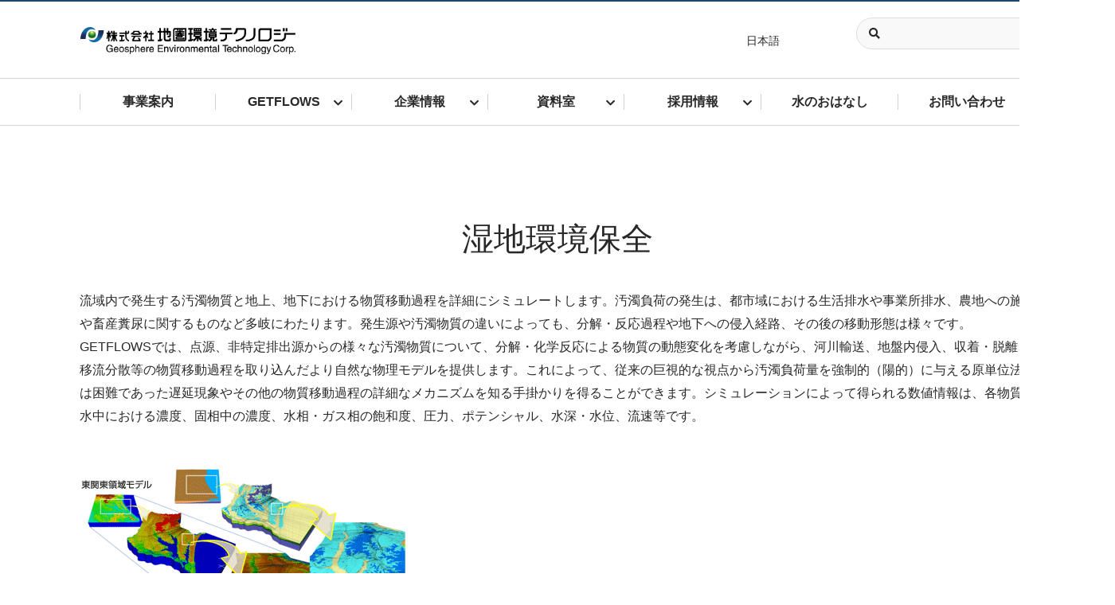

--- FILE ---
content_type: text/html; charset=UTF-8
request_url: https://www.getc.co.jp/ja/service/%E6%B9%BF%E5%9C%B0%E7%92%B0%E5%A2%83%E4%BF%9D%E5%85%A8/
body_size: 49645
content:
<!DOCTYPE html>
<html lang="ja">
<!--[if IE 6]> <html class="no-js lt-ie9 lt-ie8 lt-ie7 eq-ie6" lang="ja"><![endif]-->
<!--[if IE 7]> <html class="no-js lt-ie9 lt-ie8 eq-ie7" lang="ja"><![endif]-->
<!--[if IE 8]> <html class="no-js lt-ie9 eq-ie8" lang="ja"><![endif]-->
<head>
<!-- Google Tag Manager -->
<script>(function(w,d,s,l,i){w[l]=w[l]||[];w[l].push({'gtm.start':
new Date().getTime(),event:'gtm.js'});var f=d.getElementsByTagName(s)[0],
j=d.createElement(s),dl=l!='dataLayer'?'&l='+l:'';j.async=true;j.src=
'https://www.googletagmanager.com/gtm.js?id='+i+dl;f.parentNode.insertBefore(j,f);
})(window,document,'script','dataLayer','GTM-M4D75QM');</script>
<!-- End Google Tag Manager -->

<meta http-equiv="Content-Type" content="text/html;charset=UTF-8">
<meta name="viewport" content="width=device-width, initial-scale=1.0, maximum-scale=1.0, user-scalable=no">
<link rel="alternate" hreflang="ja" href="https://www.getc.co.jp/ja/service/%e6%b9%bf%e5%9c%b0%e7%92%b0%e5%a2%83%e4%bf%9d%e5%85%a8/" />
<link rel="alternate" hreflang="x-default" href="https://www.getc.co.jp/ja/service/%e6%b9%bf%e5%9c%b0%e7%92%b0%e5%a2%83%e4%bf%9d%e5%85%a8/" />

		<!-- All in One SEO 4.9.0 - aioseo.com -->
		<title>湿地環境保全 - 地圏環境テクノロジー</title>
	<meta name="description" content="流域内で発生する汚濁物質と地上、地下における物質移動過程を詳細にシミュレートします。汚濁負荷の発生は、都市域に" />
	<meta name="robots" content="max-image-preview:large" />
	<link rel="canonical" href="https://www.getc.co.jp/ja/service/%e6%b9%bf%e5%9c%b0%e7%92%b0%e5%a2%83%e4%bf%9d%e5%85%a8/" />
	<meta name="generator" content="All in One SEO (AIOSEO) 4.9.0" />
		<meta property="og:locale" content="ja_JP" />
		<meta property="og:site_name" content="地圏環境テクノロジー -" />
		<meta property="og:type" content="article" />
		<meta property="og:title" content="湿地環境保全 - 地圏環境テクノロジー" />
		<meta property="og:description" content="流域内で発生する汚濁物質と地上、地下における物質移動過程を詳細にシミュレートします。汚濁負荷の発生は、都市域に" />
		<meta property="og:url" content="https://www.getc.co.jp/ja/service/%e6%b9%bf%e5%9c%b0%e7%92%b0%e5%a2%83%e4%bf%9d%e5%85%a8/" />
		<meta property="article:published_time" content="2018-01-30T15:01:43+00:00" />
		<meta property="article:modified_time" content="2018-02-20T07:08:47+00:00" />
		<meta name="twitter:card" content="summary_large_image" />
		<meta name="twitter:title" content="湿地環境保全 - 地圏環境テクノロジー" />
		<meta name="twitter:description" content="流域内で発生する汚濁物質と地上、地下における物質移動過程を詳細にシミュレートします。汚濁負荷の発生は、都市域に" />
		<script type="application/ld+json" class="aioseo-schema">
			{"@context":"https:\/\/schema.org","@graph":[{"@type":"BreadcrumbList","@id":"https:\/\/www.getc.co.jp\/ja\/service\/%e6%b9%bf%e5%9c%b0%e7%92%b0%e5%a2%83%e4%bf%9d%e5%85%a8\/#breadcrumblist","itemListElement":[{"@type":"ListItem","@id":"https:\/\/www.getc.co.jp\/ja\/#listItem","position":1,"name":"\u30db\u30fc\u30e0","item":"https:\/\/www.getc.co.jp\/ja\/","nextItem":{"@type":"ListItem","@id":"https:\/\/www.getc.co.jp\/ja\/service\/#listItem","name":"\u4e8b\u696d\u6848\u5185"}},{"@type":"ListItem","@id":"https:\/\/www.getc.co.jp\/ja\/service\/#listItem","position":2,"name":"\u4e8b\u696d\u6848\u5185","item":"https:\/\/www.getc.co.jp\/ja\/service\/","nextItem":{"@type":"ListItem","@id":"https:\/\/www.getc.co.jp\/ja\/service\/%e6%b9%bf%e5%9c%b0%e7%92%b0%e5%a2%83%e4%bf%9d%e5%85%a8\/#listItem","name":"\u6e7f\u5730\u74b0\u5883\u4fdd\u5168"},"previousItem":{"@type":"ListItem","@id":"https:\/\/www.getc.co.jp\/ja\/#listItem","name":"\u30db\u30fc\u30e0"}},{"@type":"ListItem","@id":"https:\/\/www.getc.co.jp\/ja\/service\/%e6%b9%bf%e5%9c%b0%e7%92%b0%e5%a2%83%e4%bf%9d%e5%85%a8\/#listItem","position":3,"name":"\u6e7f\u5730\u74b0\u5883\u4fdd\u5168","previousItem":{"@type":"ListItem","@id":"https:\/\/www.getc.co.jp\/ja\/service\/#listItem","name":"\u4e8b\u696d\u6848\u5185"}}]},{"@type":"Organization","@id":"https:\/\/www.getc.co.jp\/ja\/#organization","name":"\u5730\u570f\u74b0\u5883\u30c6\u30af\u30ce\u30ed\u30b8\u30fc","url":"https:\/\/www.getc.co.jp\/ja\/"},{"@type":"WebPage","@id":"https:\/\/www.getc.co.jp\/ja\/service\/%e6%b9%bf%e5%9c%b0%e7%92%b0%e5%a2%83%e4%bf%9d%e5%85%a8\/#webpage","url":"https:\/\/www.getc.co.jp\/ja\/service\/%e6%b9%bf%e5%9c%b0%e7%92%b0%e5%a2%83%e4%bf%9d%e5%85%a8\/","name":"\u6e7f\u5730\u74b0\u5883\u4fdd\u5168 - \u5730\u570f\u74b0\u5883\u30c6\u30af\u30ce\u30ed\u30b8\u30fc","description":"\u6d41\u57df\u5185\u3067\u767a\u751f\u3059\u308b\u6c5a\u6fc1\u7269\u8cea\u3068\u5730\u4e0a\u3001\u5730\u4e0b\u306b\u304a\u3051\u308b\u7269\u8cea\u79fb\u52d5\u904e\u7a0b\u3092\u8a73\u7d30\u306b\u30b7\u30df\u30e5\u30ec\u30fc\u30c8\u3057\u307e\u3059\u3002\u6c5a\u6fc1\u8ca0\u8377\u306e\u767a\u751f\u306f\u3001\u90fd\u5e02\u57df\u306b","inLanguage":"ja","isPartOf":{"@id":"https:\/\/www.getc.co.jp\/ja\/#website"},"breadcrumb":{"@id":"https:\/\/www.getc.co.jp\/ja\/service\/%e6%b9%bf%e5%9c%b0%e7%92%b0%e5%a2%83%e4%bf%9d%e5%85%a8\/#breadcrumblist"},"datePublished":"2018-01-31T00:01:43+09:00","dateModified":"2018-02-20T16:08:47+09:00"},{"@type":"WebSite","@id":"https:\/\/www.getc.co.jp\/ja\/#website","url":"https:\/\/www.getc.co.jp\/ja\/","name":"\u5730\u570f\u74b0\u5883\u30c6\u30af\u30ce\u30ed\u30b8\u30fc","inLanguage":"ja","publisher":{"@id":"https:\/\/www.getc.co.jp\/ja\/#organization"}}]}
		</script>
		<!-- All in One SEO -->

<link rel='dns-prefetch' href='//ajax.googleapis.com' />
<link rel='dns-prefetch' href='//fonts.googleapis.com' />
<link rel='stylesheet' id='sbi_styles-css' href='https://www.getc.co.jp/wp-content/plugins/instagram-feed/css/sbi-styles.min.css?ver=6.10.0' type='text/css' media='all' />
<link rel='stylesheet' id='wp-block-library-css' href='https://www.getc.co.jp/wp-includes/css/dist/block-library/style.min.css?ver=6.8.3' type='text/css' media='all' />
<style id='classic-theme-styles-inline-css' type='text/css'>
/*! This file is auto-generated */
.wp-block-button__link{color:#fff;background-color:#32373c;border-radius:9999px;box-shadow:none;text-decoration:none;padding:calc(.667em + 2px) calc(1.333em + 2px);font-size:1.125em}.wp-block-file__button{background:#32373c;color:#fff;text-decoration:none}
</style>
<link rel='stylesheet' id='aioseo/css/src/vue/standalone/blocks/table-of-contents/global.scss-css' href='https://www.getc.co.jp/wp-content/plugins/all-in-one-seo-pack/dist/Lite/assets/css/table-of-contents/global.e90f6d47.css?ver=4.9.0' type='text/css' media='all' />
<style id='global-styles-inline-css' type='text/css'>
:root{--wp--preset--aspect-ratio--square: 1;--wp--preset--aspect-ratio--4-3: 4/3;--wp--preset--aspect-ratio--3-4: 3/4;--wp--preset--aspect-ratio--3-2: 3/2;--wp--preset--aspect-ratio--2-3: 2/3;--wp--preset--aspect-ratio--16-9: 16/9;--wp--preset--aspect-ratio--9-16: 9/16;--wp--preset--color--black: #000000;--wp--preset--color--cyan-bluish-gray: #abb8c3;--wp--preset--color--white: #ffffff;--wp--preset--color--pale-pink: #f78da7;--wp--preset--color--vivid-red: #cf2e2e;--wp--preset--color--luminous-vivid-orange: #ff6900;--wp--preset--color--luminous-vivid-amber: #fcb900;--wp--preset--color--light-green-cyan: #7bdcb5;--wp--preset--color--vivid-green-cyan: #00d084;--wp--preset--color--pale-cyan-blue: #8ed1fc;--wp--preset--color--vivid-cyan-blue: #0693e3;--wp--preset--color--vivid-purple: #9b51e0;--wp--preset--gradient--vivid-cyan-blue-to-vivid-purple: linear-gradient(135deg,rgba(6,147,227,1) 0%,rgb(155,81,224) 100%);--wp--preset--gradient--light-green-cyan-to-vivid-green-cyan: linear-gradient(135deg,rgb(122,220,180) 0%,rgb(0,208,130) 100%);--wp--preset--gradient--luminous-vivid-amber-to-luminous-vivid-orange: linear-gradient(135deg,rgba(252,185,0,1) 0%,rgba(255,105,0,1) 100%);--wp--preset--gradient--luminous-vivid-orange-to-vivid-red: linear-gradient(135deg,rgba(255,105,0,1) 0%,rgb(207,46,46) 100%);--wp--preset--gradient--very-light-gray-to-cyan-bluish-gray: linear-gradient(135deg,rgb(238,238,238) 0%,rgb(169,184,195) 100%);--wp--preset--gradient--cool-to-warm-spectrum: linear-gradient(135deg,rgb(74,234,220) 0%,rgb(151,120,209) 20%,rgb(207,42,186) 40%,rgb(238,44,130) 60%,rgb(251,105,98) 80%,rgb(254,248,76) 100%);--wp--preset--gradient--blush-light-purple: linear-gradient(135deg,rgb(255,206,236) 0%,rgb(152,150,240) 100%);--wp--preset--gradient--blush-bordeaux: linear-gradient(135deg,rgb(254,205,165) 0%,rgb(254,45,45) 50%,rgb(107,0,62) 100%);--wp--preset--gradient--luminous-dusk: linear-gradient(135deg,rgb(255,203,112) 0%,rgb(199,81,192) 50%,rgb(65,88,208) 100%);--wp--preset--gradient--pale-ocean: linear-gradient(135deg,rgb(255,245,203) 0%,rgb(182,227,212) 50%,rgb(51,167,181) 100%);--wp--preset--gradient--electric-grass: linear-gradient(135deg,rgb(202,248,128) 0%,rgb(113,206,126) 100%);--wp--preset--gradient--midnight: linear-gradient(135deg,rgb(2,3,129) 0%,rgb(40,116,252) 100%);--wp--preset--font-size--small: 13px;--wp--preset--font-size--medium: 20px;--wp--preset--font-size--large: 36px;--wp--preset--font-size--x-large: 42px;--wp--preset--spacing--20: 0.44rem;--wp--preset--spacing--30: 0.67rem;--wp--preset--spacing--40: 1rem;--wp--preset--spacing--50: 1.5rem;--wp--preset--spacing--60: 2.25rem;--wp--preset--spacing--70: 3.38rem;--wp--preset--spacing--80: 5.06rem;--wp--preset--shadow--natural: 6px 6px 9px rgba(0, 0, 0, 0.2);--wp--preset--shadow--deep: 12px 12px 50px rgba(0, 0, 0, 0.4);--wp--preset--shadow--sharp: 6px 6px 0px rgba(0, 0, 0, 0.2);--wp--preset--shadow--outlined: 6px 6px 0px -3px rgba(255, 255, 255, 1), 6px 6px rgba(0, 0, 0, 1);--wp--preset--shadow--crisp: 6px 6px 0px rgba(0, 0, 0, 1);}:where(.is-layout-flex){gap: 0.5em;}:where(.is-layout-grid){gap: 0.5em;}body .is-layout-flex{display: flex;}.is-layout-flex{flex-wrap: wrap;align-items: center;}.is-layout-flex > :is(*, div){margin: 0;}body .is-layout-grid{display: grid;}.is-layout-grid > :is(*, div){margin: 0;}:where(.wp-block-columns.is-layout-flex){gap: 2em;}:where(.wp-block-columns.is-layout-grid){gap: 2em;}:where(.wp-block-post-template.is-layout-flex){gap: 1.25em;}:where(.wp-block-post-template.is-layout-grid){gap: 1.25em;}.has-black-color{color: var(--wp--preset--color--black) !important;}.has-cyan-bluish-gray-color{color: var(--wp--preset--color--cyan-bluish-gray) !important;}.has-white-color{color: var(--wp--preset--color--white) !important;}.has-pale-pink-color{color: var(--wp--preset--color--pale-pink) !important;}.has-vivid-red-color{color: var(--wp--preset--color--vivid-red) !important;}.has-luminous-vivid-orange-color{color: var(--wp--preset--color--luminous-vivid-orange) !important;}.has-luminous-vivid-amber-color{color: var(--wp--preset--color--luminous-vivid-amber) !important;}.has-light-green-cyan-color{color: var(--wp--preset--color--light-green-cyan) !important;}.has-vivid-green-cyan-color{color: var(--wp--preset--color--vivid-green-cyan) !important;}.has-pale-cyan-blue-color{color: var(--wp--preset--color--pale-cyan-blue) !important;}.has-vivid-cyan-blue-color{color: var(--wp--preset--color--vivid-cyan-blue) !important;}.has-vivid-purple-color{color: var(--wp--preset--color--vivid-purple) !important;}.has-black-background-color{background-color: var(--wp--preset--color--black) !important;}.has-cyan-bluish-gray-background-color{background-color: var(--wp--preset--color--cyan-bluish-gray) !important;}.has-white-background-color{background-color: var(--wp--preset--color--white) !important;}.has-pale-pink-background-color{background-color: var(--wp--preset--color--pale-pink) !important;}.has-vivid-red-background-color{background-color: var(--wp--preset--color--vivid-red) !important;}.has-luminous-vivid-orange-background-color{background-color: var(--wp--preset--color--luminous-vivid-orange) !important;}.has-luminous-vivid-amber-background-color{background-color: var(--wp--preset--color--luminous-vivid-amber) !important;}.has-light-green-cyan-background-color{background-color: var(--wp--preset--color--light-green-cyan) !important;}.has-vivid-green-cyan-background-color{background-color: var(--wp--preset--color--vivid-green-cyan) !important;}.has-pale-cyan-blue-background-color{background-color: var(--wp--preset--color--pale-cyan-blue) !important;}.has-vivid-cyan-blue-background-color{background-color: var(--wp--preset--color--vivid-cyan-blue) !important;}.has-vivid-purple-background-color{background-color: var(--wp--preset--color--vivid-purple) !important;}.has-black-border-color{border-color: var(--wp--preset--color--black) !important;}.has-cyan-bluish-gray-border-color{border-color: var(--wp--preset--color--cyan-bluish-gray) !important;}.has-white-border-color{border-color: var(--wp--preset--color--white) !important;}.has-pale-pink-border-color{border-color: var(--wp--preset--color--pale-pink) !important;}.has-vivid-red-border-color{border-color: var(--wp--preset--color--vivid-red) !important;}.has-luminous-vivid-orange-border-color{border-color: var(--wp--preset--color--luminous-vivid-orange) !important;}.has-luminous-vivid-amber-border-color{border-color: var(--wp--preset--color--luminous-vivid-amber) !important;}.has-light-green-cyan-border-color{border-color: var(--wp--preset--color--light-green-cyan) !important;}.has-vivid-green-cyan-border-color{border-color: var(--wp--preset--color--vivid-green-cyan) !important;}.has-pale-cyan-blue-border-color{border-color: var(--wp--preset--color--pale-cyan-blue) !important;}.has-vivid-cyan-blue-border-color{border-color: var(--wp--preset--color--vivid-cyan-blue) !important;}.has-vivid-purple-border-color{border-color: var(--wp--preset--color--vivid-purple) !important;}.has-vivid-cyan-blue-to-vivid-purple-gradient-background{background: var(--wp--preset--gradient--vivid-cyan-blue-to-vivid-purple) !important;}.has-light-green-cyan-to-vivid-green-cyan-gradient-background{background: var(--wp--preset--gradient--light-green-cyan-to-vivid-green-cyan) !important;}.has-luminous-vivid-amber-to-luminous-vivid-orange-gradient-background{background: var(--wp--preset--gradient--luminous-vivid-amber-to-luminous-vivid-orange) !important;}.has-luminous-vivid-orange-to-vivid-red-gradient-background{background: var(--wp--preset--gradient--luminous-vivid-orange-to-vivid-red) !important;}.has-very-light-gray-to-cyan-bluish-gray-gradient-background{background: var(--wp--preset--gradient--very-light-gray-to-cyan-bluish-gray) !important;}.has-cool-to-warm-spectrum-gradient-background{background: var(--wp--preset--gradient--cool-to-warm-spectrum) !important;}.has-blush-light-purple-gradient-background{background: var(--wp--preset--gradient--blush-light-purple) !important;}.has-blush-bordeaux-gradient-background{background: var(--wp--preset--gradient--blush-bordeaux) !important;}.has-luminous-dusk-gradient-background{background: var(--wp--preset--gradient--luminous-dusk) !important;}.has-pale-ocean-gradient-background{background: var(--wp--preset--gradient--pale-ocean) !important;}.has-electric-grass-gradient-background{background: var(--wp--preset--gradient--electric-grass) !important;}.has-midnight-gradient-background{background: var(--wp--preset--gradient--midnight) !important;}.has-small-font-size{font-size: var(--wp--preset--font-size--small) !important;}.has-medium-font-size{font-size: var(--wp--preset--font-size--medium) !important;}.has-large-font-size{font-size: var(--wp--preset--font-size--large) !important;}.has-x-large-font-size{font-size: var(--wp--preset--font-size--x-large) !important;}
:where(.wp-block-post-template.is-layout-flex){gap: 1.25em;}:where(.wp-block-post-template.is-layout-grid){gap: 1.25em;}
:where(.wp-block-columns.is-layout-flex){gap: 2em;}:where(.wp-block-columns.is-layout-grid){gap: 2em;}
:root :where(.wp-block-pullquote){font-size: 1.5em;line-height: 1.6;}
</style>
<link rel='stylesheet' id='toc-screen-css' href='https://www.getc.co.jp/wp-content/plugins/table-of-contents-plus/screen.min.css?ver=2411.1' type='text/css' media='all' />
<link rel='stylesheet' id='wpml-legacy-horizontal-list-0-css' href='https://www.getc.co.jp/wp-content/plugins/sitepress-multilingual-cms/templates/language-switchers/legacy-list-horizontal/style.min.css?ver=1' type='text/css' media='all' />
<link rel='stylesheet' id='gFontRoboto-css' href='https://fonts.googleapis.com/css?family=Roboto:100,300,500,700' type='text/css' media='all' />
<link rel='stylesheet' id='style-css' href='https://www.getc.co.jp/wp-content/themes/dist_chiken/style.css?ver=3.2.4' type='text/css' media='all' />
<script type="text/javascript" src="//ajax.googleapis.com/ajax/libs/jquery/3.4.1/jquery.min.js" id="jquery-js"></script>
<script type="text/javascript" src="https://www.getc.co.jp/wp-content/themes/dist_chiken/js/loader.js?ver=3.2.3" id="loader-js"></script>
<link rel="https://api.w.org/" href="https://www.getc.co.jp/ja/wp-json/" /><link rel="alternate" title="JSON" type="application/json" href="https://www.getc.co.jp/ja/wp-json/wp/v2/pages/684" /><link rel="alternate" title="oEmbed (JSON)" type="application/json+oembed" href="https://www.getc.co.jp/ja/wp-json/oembed/1.0/embed?url=https%3A%2F%2Fwww.getc.co.jp%2Fja%2Fservice%2F%25e6%25b9%25bf%25e5%259c%25b0%25e7%2592%25b0%25e5%25a2%2583%25e4%25bf%259d%25e5%2585%25a8%2F" />
<link rel="alternate" title="oEmbed (XML)" type="text/xml+oembed" href="https://www.getc.co.jp/ja/wp-json/oembed/1.0/embed?url=https%3A%2F%2Fwww.getc.co.jp%2Fja%2Fservice%2F%25e6%25b9%25bf%25e5%259c%25b0%25e7%2592%25b0%25e5%25a2%2583%25e4%25bf%259d%25e5%2585%25a8%2F&#038;format=xml" />
<meta name="generator" content="WPML ver:4.8.5 stt:1,28;" />
 
<link rel="stylesheet" href="https://use.fontawesome.com/releases/v5.4.2/css/all.css" integrity="sha384-/rXc/GQVaYpyDdyxK+ecHPVYJSN9bmVFBvjA/9eOB+pb3F2w2N6fc5qB9Ew5yIns" crossorigin="anonymous">

<meta property="og:type" content="website" />
<meta property="og:title" content="湿地環境保全 - 地圏環境テクノロジー" />
<meta property="og:url" content=""https://www.getc.co.jp />
<meta property="og:image" content="https://www.getc.co.jp/wp-content/themes/dist_chiken/img/ogp.png" />
<meta property="og:locale" content="ja_JP" />
<meta property="og:site_name" content="" />
</head>
<body class="wp-singular page-template-default page page-id-684 page-child parent-pageid-79 wp-theme-dist_chiken %e6%b9%bf%e5%9c%b0%e7%92%b0%e5%a2%83%e4%bf%9d%e5%85%a8 service-child">
<!-- Google Tag Manager (noscript) -->
<noscript><iframe src="https://www.googletagmanager.com/ns.html?id=GTM-M4D75QM"
height="0" width="0" style="display:none;visibility:hidden"></iframe></noscript>
<!-- End Google Tag Manager (noscript) -->
<input type="checkbox" class="check" id="checked">
<label class="menu-btn" for="checked">
    <span class="bar top"></span>
    <span class="bar middle"></span>
    <span class="bar bottom"></span>
    <span class="menu-btn__text">MENU</span>
</label>
<label class="close-menu" for="checked"></label>
<style>
	.ac_menu-body{
		display:none;
	}
	.ac_menu-body a{
		padding-left: 30px!important;
		font-weight: normal !important;
	}
</style>
<script>
 $(function(){
 $(".ac_menu-btn").on("click", function() {
	 $(this).toggleClass('active'); //矢印の向きを変更するためactiveクラスを付与
	 $(this).next().slideToggle(); //btnの次のbodyをスムーズに開閉
 });
 });
</script>
<nav class="drawer-menu">
    <div class="widget_switcher">
<div class="wpml-ls-sidebars-widget_switcher wpml-ls wpml-ls-legacy-list-horizontal">
	<ul role="menu"><li class="wpml-ls-slot-widget_switcher wpml-ls-item wpml-ls-item-ja wpml-ls-current-language wpml-ls-first-item wpml-ls-last-item wpml-ls-item-legacy-list-horizontal" role="none">
				<a href="https://www.getc.co.jp/ja/service/%e6%b9%bf%e5%9c%b0%e7%92%b0%e5%a2%83%e4%bf%9d%e5%85%a8/" class="wpml-ls-link" role="menuitem" >
                    <span class="wpml-ls-native" role="menuitem">日本語</span></a>
			</li></ul>
</div>
</div>	<ul class="drawer-menu-list">
	    <li>
			<a href="https://www.getc.co.jp/ja/">ホーム</a>
   
	    </li>
	    <li>
			<a href="https://www.getc.co.jp/ja/service/">事業案内</a>
    	</li>
	    <li>
		    <a href="https://www.getc.co.jp/ja/news">お知らせ</a>
    	</li>
    		    <li>
	    	<a href="https://www.getc.co.jp/ja/column">水のおはなし</a>
    	</li>
	    	    <li class="ac_menu">
	    	<div class="ac_menu-btn">GETFLOWS</div>
			<div class="ac_menu-body">
			<a href="https://www.getc.co.jp/ja/getflows/">GETFLOWSトップ</a>
<a href="https://www.getc.co.jp/ja/getflows/feature/">特徴</a>
<a href="https://www.getc.co.jp/ja/getflows/license/">ライセンス販売</a>
<a href="https://www.getc.co.jp/ja/getflows/faq/">よくある質問</a>
			</div>
    	</li>
	    <li class="ac_menu">
	    	<div class="ac_menu-btn">企業情報</div>
			<div class="ac_menu-body">
			<a href="https://www.getc.co.jp/ja/company/">企業情報トップ</a>
<a href="https://www.getc.co.jp/ja/company/message/">代表メッセージ</a>
<a href="https://www.getc.co.jp/ja/company/vision/">ビジョン</a>
<a href="https://www.getc.co.jp/ja/company/about/">会社概要</a>
<a href="https://www.getc.co.jp/ja/company/history/">沿革</a>
<a href="https://www.getc.co.jp/ja/company/access/">アクセス</a>
<a href="https://www.getc.co.jp/ja/achievement/">事例・実績</a>
			</div>
    	</li>
	    <li class="ac_menu">
	    	<div class="ac_menu-btn">資料室</div>
			<div class="ac_menu-body">
			<a href="https://www.getc.co.jp/ja/library/">資料室トップ</a>
<a href="https://www.getc.co.jp/ja/library/release/">発表論文</a>
<a href="https://www.getc.co.jp/ja/library/catalog/">技術資料</a>
			</div>
    	</li>
	    <li class="ac_menu">
	    	<div class="ac_menu-btn">採用情報</div>
			<div class="ac_menu-body">
			<a href="https://www.getc.co.jp/ja/recruit/">採用情報トップ</a>
<a href="https://www.getc.co.jp/ja/recruit/students/">募集要項（新卒採用）</a>
<a href="https://www.getc.co.jp/ja/recruit/career/">募集要項（中途採用）</a>
<a href="https://www.getc.co.jp/ja/recruit/recruit-faq/">採用に関するよくある質問</a>
<a href="/recruit_news">採用に関するお知らせ</a>
			</div>
    	</li>

	    <li>
			<a href="https://www.getc.co.jp/ja/contact/">お問い合わせ</a>
    	</li>

	    <li>
	    	<form role="search" method="get" class="searchform" action="https://www.getc.co.jp/ja/" > 
		 		<input class="search-input" type="search" value="" name="s" id="s">
			    <div class="search-icon"><i class="fa fa-search"></i></div>
		 	</form>
	    </li>
	</ul>
</nav>

<div class="all_container">

<header class="header">
	<div class="container-fluid">
		<div class="container">
			<div class="row header-top">
			    <div class="col-md-6">
			    						<div class="header-logo"><a href="https://www.getc.co.jp/ja/">
  <img src="https://www.getc.co.jp/wp-content/themes/dist_chiken/img/logo.png" alt="">
</a></div>
			    				    </div>
			    <div class="col-md-3 header-lang">
				    <div class="widget_switcher">
<div class="wpml-ls-sidebars-widget_switcher wpml-ls wpml-ls-legacy-list-horizontal">
	<ul role="menu"><li class="wpml-ls-slot-widget_switcher wpml-ls-item wpml-ls-item-ja wpml-ls-current-language wpml-ls-first-item wpml-ls-last-item wpml-ls-item-legacy-list-horizontal" role="none">
				<a href="https://www.getc.co.jp/ja/service/%e6%b9%bf%e5%9c%b0%e7%92%b0%e5%a2%83%e4%bf%9d%e5%85%a8/" class="wpml-ls-link" role="menuitem" >
                    <span class="wpml-ls-native" role="menuitem">日本語</span></a>
			</li></ul>
</div>
</div>			    </div>
			    <div class="col-md-3 header-search">
				    <div class="tar">
					 	<form role="search" method="get" class="searchform" action="https://www.getc.co.jp/ja/" > 
					 		<input class="search-input" type="search" value="" name="s" id="s">
						    <div class="search-icon"><i class="fa fa-search"></i></div>
					 	</form>
				 	</div>
			    </div>
			</div>
		</div>
	</div>



<div class="container-fluid">
		<nav class="navbar">
			<div class="container">
	          <ul class="nav-menu">
	           		

<li class="nav-menu-item is-first">
<a href="https://www.getc.co.jp/ja/service/">事業案内</a>
</li>




<li class="nav-menu-item has-submenu">
<a href="https://www.getc.co.jp/ja/getflows/">GETFLOWS</a>
  <div class="submenu">
      <div class="container">
		<div class="row">
			<div class="widget-nav-submenu"><a href="/getflows"><img width="300" height="200" src="https://www.getc.co.jp/wp-content/uploads/2018/12/submenu-getflows-1-300x200.jpg" class="image wp-image-1908  attachment-medium size-medium" alt="" style="max-width: 100%; height: auto;" decoding="async" fetchpriority="high" srcset="https://www.getc.co.jp/wp-content/uploads/2018/12/submenu-getflows-1-300x200.jpg 300w, https://www.getc.co.jp/wp-content/uploads/2018/12/submenu-getflows-1.jpg 477w" sizes="(max-width: 300px) 100vw, 300px" /></a></div><div class="widget_text widget-nav-submenu"><div class="widget-title">GETFLOWS</div><div class="textwidget custom-html-widget">統合型水循環シミュレーションシステム「GETFLOWS」のご案内です。</div></div><div class="widget-nav-submenu"><div class="menu-getflows-container"><ul id="menu-getflows-1" class="menu"><li class="is-parent"><a href="https://www.getc.co.jp/ja/getflows/">GETFLOWSトップ</a></li>
<li><a href="https://www.getc.co.jp/ja/getflows/feature/">特徴</a></li>
<li><a href="https://www.getc.co.jp/ja/getflows/license/">ライセンス販売</a></li>
<li><a href="https://www.getc.co.jp/ja/getflows/faq/">よくある質問</a></li>
</ul></div></div>		</div>
      </div>
  </div>
</li>



<li class="nav-menu-item has-submenu">
<a href="https://www.getc.co.jp/ja/company/">企業情報</a>
  <div class="submenu">
      <div class="container">
		<div class="row">
			<div class="widget-nav-submenu"><a href="/company"><img width="300" height="200" src="https://www.getc.co.jp/wp-content/uploads/2018/02/PEZ_skytreekaranotokyo_TP_V-300x200.jpg" class="image wp-image-1377 widget-nav-submenu-img attachment-medium size-medium" alt="" style="max-width: 100%; height: auto;" title="企業情報" decoding="async" srcset="https://www.getc.co.jp/wp-content/uploads/2018/02/PEZ_skytreekaranotokyo_TP_V-300x200.jpg 300w, https://www.getc.co.jp/wp-content/uploads/2018/02/PEZ_skytreekaranotokyo_TP_V-768x512.jpg 768w, https://www.getc.co.jp/wp-content/uploads/2018/02/PEZ_skytreekaranotokyo_TP_V-1024x683.jpg 1024w, https://www.getc.co.jp/wp-content/uploads/2018/02/PEZ_skytreekaranotokyo_TP_V.jpg 1600w" sizes="(max-width: 300px) 100vw, 300px" /></a></div><div class="widget_text widget-nav-submenu"><div class="widget-title">企業情報</div><div class="textwidget custom-html-widget">地圏環境テクノロジーの
企業情報をご紹介いたします。</div></div><div class="widget-nav-submenu"><div class="menu-%e4%bc%81%e6%a5%ad%e6%83%85%e5%a0%b1-container"><ul id="menu-%e4%bc%81%e6%a5%ad%e6%83%85%e5%a0%b1-1" class="menu"><li class="is-parent"><a href="https://www.getc.co.jp/ja/company/">企業情報トップ</a></li>
<li><a href="https://www.getc.co.jp/ja/company/message/">代表メッセージ</a></li>
<li><a href="https://www.getc.co.jp/ja/company/vision/">ビジョン</a></li>
<li><a href="https://www.getc.co.jp/ja/company/about/">会社概要</a></li>
<li><a href="https://www.getc.co.jp/ja/company/history/">沿革</a></li>
<li><a href="https://www.getc.co.jp/ja/company/access/">アクセス</a></li>
<li><a href="https://www.getc.co.jp/ja/achievement/">事例・実績</a></li>
</ul></div></div>		
		</div>
      </div>
  </div>
</li>

<li class="nav-menu-item has-submenu">
<a href="https://www.getc.co.jp/ja/library/">資料室</a>
  <div class="submenu">
      <div class="container">
		<div class="row">

			<div class="widget-nav-submenu"><a href="/library"><img width="300" height="200" src="https://www.getc.co.jp/wp-content/uploads/2018/12/submenu-library-300x200.jpg" class="image wp-image-1909  attachment-medium size-medium" alt="" style="max-width: 100%; height: auto;" decoding="async" srcset="https://www.getc.co.jp/wp-content/uploads/2018/12/submenu-library-300x200.jpg 300w, https://www.getc.co.jp/wp-content/uploads/2018/12/submenu-library.jpg 477w" sizes="(max-width: 300px) 100vw, 300px" /></a></div><div class="widget_text widget-nav-submenu"><div class="widget-title">資料室</div><div class="textwidget custom-html-widget">発表論文、技術資料、外部リンクを
まとめた資料室です。</div></div><div class="widget-nav-submenu"><div class="menu-%e8%b3%87%e6%96%99%e5%ae%a4-container"><ul id="menu-%e8%b3%87%e6%96%99%e5%ae%a4-1" class="menu"><li class="is-parent"><a href="https://www.getc.co.jp/ja/library/">資料室トップ</a></li>
<li><a href="https://www.getc.co.jp/ja/library/release/">発表論文</a></li>
<li><a href="https://www.getc.co.jp/ja/library/catalog/">技術資料</a></li>
</ul></div></div>		
		</div>
      </div>
  </div>
</li>

<li class="nav-menu-item has-submenu">
<a href="https://www.getc.co.jp/ja/recruit/">採用情報</a>

  <div class="submenu">
      <div class="container">
		<div class="row">

			<div class="widget-nav-submenu"><a href="/recruit"><img width="300" height="200" src="https://www.getc.co.jp/wp-content/uploads/2024/03/recruit_main-300x200.jpg" class="image wp-image-5015  attachment-medium size-medium" alt="" style="max-width: 100%; height: auto;" decoding="async" srcset="https://www.getc.co.jp/wp-content/uploads/2024/03/recruit_main-300x200.jpg 300w, https://www.getc.co.jp/wp-content/uploads/2024/03/recruit_main-1024x683.jpg 1024w, https://www.getc.co.jp/wp-content/uploads/2024/03/recruit_main-768x512.jpg 768w, https://www.getc.co.jp/wp-content/uploads/2024/03/recruit_main-1536x1024.jpg 1536w, https://www.getc.co.jp/wp-content/uploads/2024/03/recruit_main.jpg 1602w" sizes="(max-width: 300px) 100vw, 300px" /></a></div><div class="widget_text widget-nav-submenu"><div class="widget-title">採用情報</div><div class="textwidget custom-html-widget">地圏環境テクノロジーの採用情報をご案内いたします。</div></div><div class="widget-nav-submenu"><div class="menu-%e6%8e%a1%e7%94%a8%e6%83%85%e5%a0%b1-container"><ul id="menu-%e6%8e%a1%e7%94%a8%e6%83%85%e5%a0%b1-1" class="menu"><li class="is-parent"><a href="https://www.getc.co.jp/ja/recruit/">採用情報トップ</a></li>
<li><a href="https://www.getc.co.jp/ja/recruit/students/">募集要項（新卒採用）</a></li>
<li><a href="https://www.getc.co.jp/ja/recruit/career/">募集要項（中途採用）</a></li>
<li><a href="https://www.getc.co.jp/ja/recruit/recruit-faq/">採用に関するよくある質問</a></li>
<li><a href="/recruit_news">採用に関するお知らせ</a></li>
</ul></div></div>
		
		</div>
      </div>
  </div>
</li>

<li class="nav-menu-item"><a href="https://www.getc.co.jp/ja//column"><span>水のおはなし</span></a></li>
<li class="nav-menu-item">
<a href="https://www.getc.co.jp/ja/contact/">お問い合わせ</a>
</li>



<script>
// $(function () {
// 	$(".has-submenu").click(function(){
// 		  $(this).toggleClass("show");
// 	});
// });
</script>

	          </ul>
          </div>
    </nav>
</div>

<!-- 固定ヘッダ表示用のブロック -->
<div class="fix-header">
	<div class="container">
		<ul class="nav-menu">
			<li class="nav-menu-item is-home">
     <a href="https://www.getc.co.jp/ja/">ホーム</a>
   
      </li>
           		

<li class="nav-menu-item is-first">
<a href="https://www.getc.co.jp/ja/service/">事業案内</a>
</li>




<li class="nav-menu-item has-submenu">
<a href="https://www.getc.co.jp/ja/getflows/">GETFLOWS</a>
  <div class="submenu">
      <div class="container">
		<div class="row">
			<div class="widget-nav-submenu"><a href="/getflows"><img width="300" height="200" src="https://www.getc.co.jp/wp-content/uploads/2018/12/submenu-getflows-1-300x200.jpg" class="image wp-image-1908  attachment-medium size-medium" alt="" style="max-width: 100%; height: auto;" decoding="async" srcset="https://www.getc.co.jp/wp-content/uploads/2018/12/submenu-getflows-1-300x200.jpg 300w, https://www.getc.co.jp/wp-content/uploads/2018/12/submenu-getflows-1.jpg 477w" sizes="(max-width: 300px) 100vw, 300px" /></a></div><div class="widget_text widget-nav-submenu"><div class="widget-title">GETFLOWS</div><div class="textwidget custom-html-widget">統合型水循環シミュレーションシステム「GETFLOWS」のご案内です。</div></div><div class="widget-nav-submenu"><div class="menu-getflows-container"><ul id="menu-getflows-2" class="menu"><li class="is-parent"><a href="https://www.getc.co.jp/ja/getflows/">GETFLOWSトップ</a></li>
<li><a href="https://www.getc.co.jp/ja/getflows/feature/">特徴</a></li>
<li><a href="https://www.getc.co.jp/ja/getflows/license/">ライセンス販売</a></li>
<li><a href="https://www.getc.co.jp/ja/getflows/faq/">よくある質問</a></li>
</ul></div></div>		</div>
      </div>
  </div>
</li>



<li class="nav-menu-item has-submenu">
<a href="https://www.getc.co.jp/ja/company/">企業情報</a>
  <div class="submenu">
      <div class="container">
		<div class="row">
			<div class="widget-nav-submenu"><a href="/company"><img width="300" height="200" src="https://www.getc.co.jp/wp-content/uploads/2018/02/PEZ_skytreekaranotokyo_TP_V-300x200.jpg" class="image wp-image-1377 widget-nav-submenu-img attachment-medium size-medium" alt="" style="max-width: 100%; height: auto;" title="企業情報" decoding="async" srcset="https://www.getc.co.jp/wp-content/uploads/2018/02/PEZ_skytreekaranotokyo_TP_V-300x200.jpg 300w, https://www.getc.co.jp/wp-content/uploads/2018/02/PEZ_skytreekaranotokyo_TP_V-768x512.jpg 768w, https://www.getc.co.jp/wp-content/uploads/2018/02/PEZ_skytreekaranotokyo_TP_V-1024x683.jpg 1024w, https://www.getc.co.jp/wp-content/uploads/2018/02/PEZ_skytreekaranotokyo_TP_V.jpg 1600w" sizes="(max-width: 300px) 100vw, 300px" /></a></div><div class="widget_text widget-nav-submenu"><div class="widget-title">企業情報</div><div class="textwidget custom-html-widget">地圏環境テクノロジーの
企業情報をご紹介いたします。</div></div><div class="widget-nav-submenu"><div class="menu-%e4%bc%81%e6%a5%ad%e6%83%85%e5%a0%b1-container"><ul id="menu-%e4%bc%81%e6%a5%ad%e6%83%85%e5%a0%b1-2" class="menu"><li class="is-parent"><a href="https://www.getc.co.jp/ja/company/">企業情報トップ</a></li>
<li><a href="https://www.getc.co.jp/ja/company/message/">代表メッセージ</a></li>
<li><a href="https://www.getc.co.jp/ja/company/vision/">ビジョン</a></li>
<li><a href="https://www.getc.co.jp/ja/company/about/">会社概要</a></li>
<li><a href="https://www.getc.co.jp/ja/company/history/">沿革</a></li>
<li><a href="https://www.getc.co.jp/ja/company/access/">アクセス</a></li>
<li><a href="https://www.getc.co.jp/ja/achievement/">事例・実績</a></li>
</ul></div></div>		
		</div>
      </div>
  </div>
</li>

<li class="nav-menu-item has-submenu">
<a href="https://www.getc.co.jp/ja/library/">資料室</a>
  <div class="submenu">
      <div class="container">
		<div class="row">

			<div class="widget-nav-submenu"><a href="/library"><img width="300" height="200" src="https://www.getc.co.jp/wp-content/uploads/2018/12/submenu-library-300x200.jpg" class="image wp-image-1909  attachment-medium size-medium" alt="" style="max-width: 100%; height: auto;" decoding="async" srcset="https://www.getc.co.jp/wp-content/uploads/2018/12/submenu-library-300x200.jpg 300w, https://www.getc.co.jp/wp-content/uploads/2018/12/submenu-library.jpg 477w" sizes="(max-width: 300px) 100vw, 300px" /></a></div><div class="widget_text widget-nav-submenu"><div class="widget-title">資料室</div><div class="textwidget custom-html-widget">発表論文、技術資料、外部リンクを
まとめた資料室です。</div></div><div class="widget-nav-submenu"><div class="menu-%e8%b3%87%e6%96%99%e5%ae%a4-container"><ul id="menu-%e8%b3%87%e6%96%99%e5%ae%a4-2" class="menu"><li class="is-parent"><a href="https://www.getc.co.jp/ja/library/">資料室トップ</a></li>
<li><a href="https://www.getc.co.jp/ja/library/release/">発表論文</a></li>
<li><a href="https://www.getc.co.jp/ja/library/catalog/">技術資料</a></li>
</ul></div></div>		
		</div>
      </div>
  </div>
</li>

<li class="nav-menu-item has-submenu">
<a href="https://www.getc.co.jp/ja/recruit/">採用情報</a>

  <div class="submenu">
      <div class="container">
		<div class="row">

			<div class="widget-nav-submenu"><a href="/recruit"><img width="300" height="200" src="https://www.getc.co.jp/wp-content/uploads/2024/03/recruit_main-300x200.jpg" class="image wp-image-5015  attachment-medium size-medium" alt="" style="max-width: 100%; height: auto;" decoding="async" srcset="https://www.getc.co.jp/wp-content/uploads/2024/03/recruit_main-300x200.jpg 300w, https://www.getc.co.jp/wp-content/uploads/2024/03/recruit_main-1024x683.jpg 1024w, https://www.getc.co.jp/wp-content/uploads/2024/03/recruit_main-768x512.jpg 768w, https://www.getc.co.jp/wp-content/uploads/2024/03/recruit_main-1536x1024.jpg 1536w, https://www.getc.co.jp/wp-content/uploads/2024/03/recruit_main.jpg 1602w" sizes="(max-width: 300px) 100vw, 300px" /></a></div><div class="widget_text widget-nav-submenu"><div class="widget-title">採用情報</div><div class="textwidget custom-html-widget">地圏環境テクノロジーの採用情報をご案内いたします。</div></div><div class="widget-nav-submenu"><div class="menu-%e6%8e%a1%e7%94%a8%e6%83%85%e5%a0%b1-container"><ul id="menu-%e6%8e%a1%e7%94%a8%e6%83%85%e5%a0%b1-2" class="menu"><li class="is-parent"><a href="https://www.getc.co.jp/ja/recruit/">採用情報トップ</a></li>
<li><a href="https://www.getc.co.jp/ja/recruit/students/">募集要項（新卒採用）</a></li>
<li><a href="https://www.getc.co.jp/ja/recruit/career/">募集要項（中途採用）</a></li>
<li><a href="https://www.getc.co.jp/ja/recruit/recruit-faq/">採用に関するよくある質問</a></li>
<li><a href="/recruit_news">採用に関するお知らせ</a></li>
</ul></div></div>
		
		</div>
      </div>
  </div>
</li>

<li class="nav-menu-item"><a href="https://www.getc.co.jp/ja//column"><span>水のおはなし</span></a></li>
<li class="nav-menu-item">
<a href="https://www.getc.co.jp/ja/contact/">お問い合わせ</a>
</li>



<script>
// $(function () {
// 	$(".has-submenu").click(function(){
// 		  $(this).toggleClass("show");
// 	});
// });
</script>

		</ul>
	</div>
</div>

<script>
//scroll fix header
$(function () {
	"use strict";
	var flag = "view";
 
  $(window).on("scroll", function () {
    if ($(this).scrollTop() > 240) {
      if (flag === "view") {
        $(".fix-header").addClass('show');
        flag = "hide";
      }
    } else {
      if (flag === "hide") {
        $(".fix-header").removeClass('show');
        flag = "view";
      }
    }
  });
});
</script>
	
</header>








	<div class="breadcrumb">
	<div class="w-navxt-breadcrumb">
		<div class="container">

					    		</div>
	</div>
</div>

	<div id="main">
		<section class="article">
			<div class="article-content">
			<div class="container">
				<h1>湿地環境保全</h1>
			</div>



				<div class="container">
			<div class="article-editor">
				<p class="first-child nth-child-odd nth-child-1">流域内で発生する汚濁物質と地上、地下における物質移動過程を詳細にシミュレートします。<span class="text_indent first-child nth-child-odd nth-child-1">汚濁負荷の発生は、都市域における生活排水や事業所排水、農地への施肥や畜産糞尿に関するものなど多岐にわたります。発生源や汚濁物質の違いによっても、分解・反応過程や地下への侵入経路、その後の移動形態は様々です。</span><span class="text_indent nth-child-even nth-child-2">GETFLOWSでは、点源、非特定排出源からの様々な汚濁物質について、分解・化学反応による物質の動態変化を考慮しながら、河川輸送、地盤内侵入、収着・脱離、移流分散等の物質移動過程を取り込んだより自然な物理モデルを提供します。これによって、従来の巨視的な視点から汚濁負荷量を強制的（陽的）に与える原単位法では困難であった遅延現象やその他の物質移動過程の詳細なメカニズムを知る手掛かりを得ることができます。</span><span class="text_indent nth-child-odd nth-child-3 last-child">シミュレーションによって得られる数値情報は、各物質の水中における濃度、固相中の濃度、水相・ガス相の飽和度、圧力、ポテンシャル、水深・水位、流速等です。</span></p>
<div id="attachment_1153" class="wp-caption aligncenter nth-child-even nth-child-2">
<p><img loading="lazy" decoding="async" class="size-full wp-image-1153 first-child nth-child-odd nth-child-1" title="広域から地域スケールの水環境を解析する3次元モデル" src="//getc.sakura.ne.jp/wp_getc_corp/wp-content/uploads/2010/06/solution_example_basin_05.gif" alt="広域から地域スケールの水環境を解析する3次元モデル" width="410" height="213" /></p>
<p class="wp-caption-text nth-child-even nth-child-2 last-child">広域から地域スケールの水環境を解析する3次元モデル</p>
</div>
<div id="attachment_1154" class="wp-caption aligncenter nth-child-odd nth-child-3">
<p><img loading="lazy" decoding="async" class="size-full wp-image-1154 first-child nth-child-odd nth-child-1" title="湖沼へ流入する河川とその流域からのインパクトを解析" src="//getc.sakura.ne.jp/wp_getc_corp/wp-content/uploads/2010/06/solution_example_basin_06.gif" alt="湖沼へ流入する河川とその流域からのインパクトを解析" width="410" height="155" /></p>
<p class="wp-caption-text nth-child-even nth-child-2 last-child">湖沼へ流入する河川とその流域からのインパクトを解析</p>
</div>
<h2 class="application_area nth-child-even nth-child-4">適用分野</h2>
<ul class="nth-child-odd nth-child-5">
<li class="first-child nth-child-odd nth-child-1">硝酸態窒素汚染</li>
<li class="nth-child-even nth-child-2">閉鎖性水域への汚濁負荷量予測</li>
<li class="nth-child-odd nth-child-3 last-child">放射性廃棄物の地層処分システム性能評価（核種移行・被爆線量評価）</li>
</ul>
			</div>
		</div>
		
		

		
		
		
							
		
		
		
		
		
		
		


	</div>
	<!--  /.p-article__content -->




</section>
<!--  /.p-article -->
<!--  /.container -->
</div>
<!--  /#main -->







<script>
$(function() {
    $(".js-burret-right a").prepend('<i class="fas fa-caret-right"></i>');
});
</script>



<section id="contact" class="container-fluid bg-contact fc-white tac py-8">
	<div class="container">
				<div class="section-title-en">Contact</div>
		<h2 class="section-title-ja">お問い合わせ</h2>
		
		<p class="container-md">弊社のサービス・ソリューション等についてご興味のある方は下記からお問い合わせください。</p>
		
		<div class="my-6">
			
			<a href="https://www.getc.co.jp/ja//contact" class="btn btn-ghost btn-lg">
			お問い合わせフォーム			<i class="fas fa-chevron-right"></i></a>
		</div>
			
		<div class="contact-tel">
			<p>
			お電話でお問い合わせの場合はこちら
						</p>
			<span class="fc-white fz-xxxl">03-5297-3811</span>
			<p>
			受付時間：			平日10:00〜18:00</p>
		</div>
	</div>
</section>
	

<footer id="footer">

	<div class="container">
		<nav class="footer_nav">
		
			<div class="row">

				<div class="col-sm-3">


					<span class="js-burret-right">
					<a href="https://www.getc.co.jp/ja/">ホーム</a>
					</span>
					<span class="js-burret-right">
					<a href="https://www.getc.co.jp/ja/service/">事業案内</a>
					</span>
					<span class="js-burret-right">
						<a href="https://www.getc.co.jp/ja/news">お知らせ						</a>
					</span>
   										<span class="js-burret-right"><a href="https://www.getc.co.jp/ja/column">水のおはなし</a></span>
									</div>

				<div class="col-sm-3">
					<span class="js-burret-right">
					<a href="https://www.getc.co.jp/ja/getflows/">GETFLOWS</a>
					</span>
					<ul>
					<li class="is-parent"><a href="https://www.getc.co.jp/ja/getflows/">GETFLOWSトップ</a></li>
<li><a href="https://www.getc.co.jp/ja/getflows/feature/">特徴</a></li>
<li><a href="https://www.getc.co.jp/ja/getflows/license/">ライセンス販売</a></li>
<li><a href="https://www.getc.co.jp/ja/getflows/faq/">よくある質問</a></li>
		
					</ul>
				</div>
				
				<div class="col-sm-3">
					<span class="js-burret-right">
					<a href="https://www.getc.co.jp/ja/company/">企業情報</a>
						
					</span>
					<ul>
					<li class="is-parent"><a href="https://www.getc.co.jp/ja/company/">企業情報トップ</a></li>
<li><a href="https://www.getc.co.jp/ja/company/message/">代表メッセージ</a></li>
<li><a href="https://www.getc.co.jp/ja/company/vision/">ビジョン</a></li>
<li><a href="https://www.getc.co.jp/ja/company/about/">会社概要</a></li>
<li><a href="https://www.getc.co.jp/ja/company/history/">沿革</a></li>
<li><a href="https://www.getc.co.jp/ja/company/access/">アクセス</a></li>
<li><a href="https://www.getc.co.jp/ja/achievement/">事例・実績</a></li>
		
					</ul>
				</div>			
				
				<div class="col-sm-3">
					<span class="js-burret-right">
					<a href="https://www.getc.co.jp/ja/library/">資料室</a>
					</span>
					<ul>
					<li class="is-parent"><a href="https://www.getc.co.jp/ja/library/">資料室トップ</a></li>
<li><a href="https://www.getc.co.jp/ja/library/release/">発表論文</a></li>
<li><a href="https://www.getc.co.jp/ja/library/catalog/">技術資料</a></li>
		
					</ul>
					<span class="js-burret-right">
					<a href="https://www.getc.co.jp/ja/recruit/">採用情報</a>
					</span>
					<ul>
					<li class="is-parent"><a href="https://www.getc.co.jp/ja/recruit/">採用情報トップ</a></li>
<li><a href="https://www.getc.co.jp/ja/recruit/students/">募集要項（新卒採用）</a></li>
<li><a href="https://www.getc.co.jp/ja/recruit/career/">募集要項（中途採用）</a></li>
<li><a href="https://www.getc.co.jp/ja/recruit/recruit-faq/">採用に関するよくある質問</a></li>
<li><a href="/recruit_news">採用に関するお知らせ</a></li>
					</ul>
				</div>
			</div>
		</nav>
	</div>

	<div class="container-fluid bg-gray py-6">
		<div class="container">
			<div class="rel">
				<div class="fixd-tl">
					<div class="mb-2">
												<img src="https://www.getc.co.jp/wp-content/uploads/2017/12/symbol.png">
						<span class="fz-l">
							株式会社 地圏環境テクノロジー						</span>
				   </div>

				   <p class="fz-m">
					   〒101-0063　東京都千代田区神田淡路町2-1　NCO神田淡路町3階<br>
				       TEL 03-5297-3811　FAX 03-5297-3813				   </p>

				   <div class="mt-2 fz-xs link-gray">
				   	<a href='https://www.getc.co.jp/ja/termsofuse/'>サイトのご利用にあたって</a>｜<a href='https://www.getc.co.jp/ja/privacy/'>個人情報保護方針</a>｜<a href='https://www.getc.co.jp/ja/security/'>情報セキュリティ基本方針</a>｜<a href='https://www.getc.co.jp/ja/quality/'>品質マネジメント基本方針</a>｜<a href='https://www.getc.co.jp/ja/prevention/'>研究活動における不正防止</a>				   </div>
				</div>

				<div class="fixed-br">
				    <small class="copyright fixed-br">Copyright&copy; Geosphere Environmental Technology Corp</small>
			    </div>
			</div>
		</div>
	</div><!-- //fluid -->


</footer>

<a href="#" class="pagetop j-pagetop">
	<i class="fas fa-chevron-up"></i><span>
	上へ戻る	</span>
</a>




</div>

<script type="speculationrules">
{"prefetch":[{"source":"document","where":{"and":[{"href_matches":"\/ja\/*"},{"not":{"href_matches":["\/wp-*.php","\/wp-admin\/*","\/wp-content\/uploads\/*","\/wp-content\/*","\/wp-content\/plugins\/*","\/wp-content\/themes\/dist_chiken\/*","\/ja\/*\\?(.+)"]}},{"not":{"selector_matches":"a[rel~=\"nofollow\"]"}},{"not":{"selector_matches":".no-prefetch, .no-prefetch a"}}]},"eagerness":"conservative"}]}
</script>
<!-- Instagram Feed JS -->
<script type="text/javascript">
var sbiajaxurl = "https://www.getc.co.jp/wp-admin/admin-ajax.php";
</script>
<script type="module"  src="https://www.getc.co.jp/wp-content/plugins/all-in-one-seo-pack/dist/Lite/assets/table-of-contents.95d0dfce.js?ver=4.9.0" id="aioseo/js/src/vue/standalone/blocks/table-of-contents/frontend.js-js"></script>
<script type="text/javascript" id="toc-front-js-extra">
/* <![CDATA[ */
var tocplus = {"smooth_scroll":"1","visibility_show":"show","visibility_hide":"hide","width":"Auto"};
/* ]]> */
</script>
<script type="text/javascript" src="https://www.getc.co.jp/wp-content/plugins/table-of-contents-plus/front.min.js?ver=2411.1" id="toc-front-js"></script>
<script type="text/javascript" src="https://www.getc.co.jp/wp-content/themes/dist_chiken/js/slick.min.js" id="slick-js"></script>
<script type="text/javascript" src="https://www.getc.co.jp/wp-content/themes/dist_chiken/js/minify.js?ver=3.2.3" id="minify-js"></script>
<script type="text/javascript" src="https://www.getc.co.jp/wp-content/themes/dist_chiken/js/slider.js?ver=1.0.0" id="recruit-slider-js"></script>
</body>
</html>

--- FILE ---
content_type: text/css
request_url: https://www.getc.co.jp/wp-content/themes/dist_chiken/style.css?ver=3.2.4
body_size: 177078
content:
@charset "UTF-8";
/*
Theme Name: 地圏環境テクノロジー
Author: Nobutaka Hori
Author URI: PAGE
Description: 本番 - page.phpにGoogle仕事検索のタグを埋め込み
Version: 3.2.3
*/
a,
abbr,
acronym,
address,
applet,
article,
aside,
audio,
b,
big,
blockquote,
body,
canvas,
caption,
center,
cite,
code,
dd,
del,
details,
dfn,
dialog,
div,
dl,
dt,
em,
embed,
fieldset,
figcaption,
figure,
font,
footer,
form,
h1,
h2,
h3,
h4,
h5,
h6,
header,
hgroup,
hr,
html,
i,
iframe,
img,
ins,
kbd,
label,
legend,
li,
mark,
menu,
meter,
nav,
object,
ol,
output,
p,
pre,
progress,
q,
rp,
rt,
ruby,
s,
samp,
section,
small,
span,
strike,
strong,
sub,
summary,
sup,
table,
tbody,
td,
tfoot,
th,
thead,
time,
tr,
tt,
u,
ul,
var,
video,
xmp {
  border: 0;
  margin: 0;
  padding: 0;
  font-size: 100%; }

html,
body {
  height: 100%; }

article,
aside,
details,
figcaption,
figure,
footer,
header,
hgroup,
menu,
nav,
section {
  /*
  Override the default (display: inline) for
  browsers that do not recognize HTML5 tags.

  IE8 (and lower) requires a shiv:
  http://ejohn.org/blog/html5-shiv
*/
  display: block; }

b,
strong {
  /*
  Makes browsers agree.
  IE + Opera = font-weight: bold.
  Gecko + WebKit = font-weight: bolder.
*/
  font-weight: bold; }

img {
  color: transparent;
  font-size: 0;
  vertical-align: middle;
  /*
  For IE.
  http://css-tricks.com/ie-fix-bicubic-scaling-for-images
*/
  -ms-interpolation-mode: bicubic; }

li {
  /*
  For IE6 + IE7.
*/
  display: list-item;
  list-style-type: none; }

table {
  border-collapse: collapse;
  border-spacing: 0; }

th,
td,
caption {
  font-weight: normal;
  vertical-align: top;
  text-align: left; }

q {
  quotes: none; }

q:before,
q:after {
  content: '';
  content: none; }

sub,
sup,
small {
  font-size: 75%; }

sub,
sup {
  line-height: 0;
  position: relative;
  vertical-align: baseline; }

sub {
  bottom: -0.25em; }

sup {
  top: -0.5em; }

svg {
  /*
  For IE9.
*/
  overflow: hidden; }

button {
  border: none;
  background: none; }

* {
  -webkit-box-sizing: border-box;
  box-sizing: border-box; }

html {
  min-height: 100%;
  position: relative; }

body {
  font-family: "Helvetica Neue", Arial, YuGothic, "游ゴシック", "Hiragino Kaku Gothic Pro", "ヒラギノ角ゴ Pro W3", "メイリオ", Meiryo, sans-serif;
  line-height: 1;
  font-weight: 400;
  line-height: 1;
  color: #282828;
  background-color: #fff; }

ul, li, ol {
  padding: 0;
  margin: 0; }

li {
  margin-bottom: 1rem;
  line-height: 1.5; }

ol {
  padding-left: 1rem;
  margin-bottom: 2rem; }
  ol li {
    list-style-type: decimal; }

p {
  font-size: 16px;
  font-size: 1rem;
  line-height: 1.8125; }

dt {
  font-size: 16px;
  font-size: 1rem;
  line-height: 1.8125; }

dd {
  font-size: 14px;
  line-height: 1.38462; }

a {
  color: #282828;
  text-decoration: none;
  cursor: pointer; }
  a:hover {
    color: #888;
    text-decoration: none; }
  .link-gray a {
    color: #888; }
    .link-gray a:hover {
      color: #bfbfbf; }

.contact-tel a[href^="tel:"] {
  color: #fff; }

caption {
  font-size: 0.8125rem;
  line-height: 1.38462; }

.c-accordion dt {
  display: block;
  cursor: pointer; }

.c-accordion dd {
  display: none; }

.c-arrow {
  position: relative;
  display: inline-block;
  padding: 0 0 0 1rem;
  color: #000;
  vertical-align: middle;
  text-decoration: none; }

.c-arrow:before,
.c-arrow:after {
  position: absolute;
  top: 0;
  bottom: 0;
  left: 0;
  margin: auto;
  content: "";
  vertical-align: middle; }

.c-block {
  display: block;
  width: 100%;
  height: 100%; }

.box-container {
  padding-bottom: 2rem; }

.c-box--1 {
  padding: 2rem;
  background-color: #fff;
  border: solid 1px #ccc;
  line-height: 1.5; }

.breadcrumb {
  width: 100%;
  color: #999;
  padding: 20px 0; }
  .breadcrumb br {
    display: none; }
  @media (max-width: 799px) {
    .breadcrumb {
      padding: 1rem 0; } }

.w-navxt-breadcrumb span, .w-navxt-breadcrumb a span {
  font-size: 12px;
  line-height: 2; }

.w-navxt-breadcrumb span {
  color: black; }

.w-navxt-breadcrumb a > span {
  color: #a5a5a5; }
  .w-navxt-breadcrumb a > span:hover {
    color: #666; }

.brick ul {
  padding-left: 0;
  list-style: none;
  letter-spacing: -.4rem; }

.brick ul:after {
  content: "";
  display: table;
  clear: both; }

.brick ul > li {
  display: inline-block;
  width: 22.75%;
  height: auto;
  margin-bottom: 1rem;
  margin-right: 3%;
  vertical-align: top;
  letter-spacing: normal; }

.brick ul > li:nth-child(4n) {
  margin-right: 0; }

.brick ul > li li {
  float: none;
  margin: 0; }

.brick-release ul {
  padding-left: 0;
  list-style: none;
  letter-spacing: -.4rem; }

.brick-release ul:after {
  content: "";
  display: table;
  clear: both; }

.brick-release ul > li {
  display: inline-block;
  width: 17.6%;
  height: auto;
  margin-bottom: 1rem;
  margin-right: 3%;
  vertical-align: top;
  letter-spacing: normal; }

.brick-release ul > li:nth-child(5n) {
  margin-right: 0; }

.brick-release ul > li li {
  float: none;
  margin: 0; }

.bullet {
  display: inline-block; }
  .bullet-circle {
    background-color: #1c4672;
    color: #fff;
    border-radius: 50%;
    text-align: center;
    width: 24px;
    height: 24px;
    text-align: center;
    line-height: 24px;
    display: inline-block;
    margin-right: 0.5rem; }

.c-btn--info:hover, .c-btn--contact:hover {
  text-decoration: none; }

.btn, .wpcf7-submit {
  position: relative;
  display: inline-block;
  width: 100%;
  min-height: 40px;
  line-height: 40px;
  margin-left: auto;
  margin-right: auto;
  text-align: center;
  overflow: hidden;
  cursor: pointer;
  font-size: 16px;
  color: #fff;
  vertical-align: middle;
  -webkit-transition: 0.25s linear;
  transition: 0.25s linear;
  text-decoration: none;
  outline: none; }
  .btn:hover, .wpcf7-submit:hover {
    color: #fff;
    text-decoration: none; }
  .btn:before, .wpcf7-submit:before, .btn:after, .wpcf7-submit:after {
    position: absolute;
    z-index: -1;
    display: block;
    content: '';
    -webkit-transition: 0.25s linear;
    transition: 0.25s linear; }
  .btn i, .wpcf7-submit i {
    position: absolute;
    top: 16px;
    right: 12px;
    -webkit-transition: 0.25s linear;
    transition: 0.25s linear; }

.btn-main {
  background: #1c4672; }

.btn-primary {
  background: #282828;
  border: 1px solid #282828;
  color: #fff; }
  .btn-primary i {
    color: #fff; }
  .btn-primary:hover {
    background-color: #fff;
    border-color: #282828;
    color: #282828; }
    .btn-primary:hover i {
      color: #282828; }
  .btn-primary:before, .btn-primary:after {
    left: 0;
    width: 100%;
    height: 50%;
    background-color: #333; }
  .btn-primary:before {
    top: 0; }
  .btn-primary:after {
    bottom: 0; }
  .btn-primary:hover:before, .btn-primary:hover:after {
    height: 0;
    background-color: #65eaea; }
  @media (max-width: 991px) {
    .btn-primary {
      padding: 0 1rem; } }

.btn-secondary {
  color: #282828;
  border: solid 1px #282828; }
  .btn-secondary i {
    font-size: 12px;
    color: #282828; }
  .btn-secondary:hover {
    background: #282828;
    color: #fff; }
    .btn-secondary:hover i {
      color: #fff; }

.btn-accent {
  color: #2865a6;
  font-style: italic;
  width: 102px;
  border-top: 1px solid #2865a6;
  border-bottom: 1px solid #2865a6;
  font-size: 14px;
  opacity: 1;
  -ms-filter: "progid:DXImageTransform.Microsoft.Alpha(Opacity=100)"; }
  .btn-accent:hover {
    color: #2865a6;
    opacity: .6;
    -ms-filter: "progid:DXImageTransform.Microsoft.Alpha(Opacity=60)"; }

.btn-accent-white {
  color: #fff;
  border-top: 1px solid #fff;
  border-bottom: 1px solid #fff; }
  .btn-accent-white:hover {
    color: #fff; }

.btn-ghost {
  background: none;
  border: 1px solid #fff;
  color: #fff; }
  @media (max-width: 991px) {
    .btn-ghost {
      width: 100%; } }
  .btn-ghost:hover {
    color: #1c4672;
    background-color: #fff;
    text-decoration: none; }

.u-cat {
  display: inline-block;
  width: 129px;
  height: 32px;
  line-height: 32px;
  font-size: .8rem;
  border-radius: 2px;
  background-color: #202020;
  text-align: center;
  vertical-align: middle; }
  .u-cat a {
    color: #fff; }
  .u-cat--news {
    background: #202020; }
  .u-cat--contents {
    background: #5BAE59; }
  .u-cat--seminar {
    background: #E19C67; }
  .u-cat--company {
    background: #67ACE0; }
  .u-cat--research {
    background: #BA5E5E; }

.btn-xs {
  width: 108px;
  min-height: 26px;
  height: 26px;
  line-height: 26px;
  font-size: 13px; }

.btn-lg, .wpcf7-submit {
  width: 420px;
  height: 68px;
  line-height: 68px; }
  .btn-lg i, .wpcf7-submit i {
    top: 28px;
    right: 20px;
    font-size: 13px; }

@media (max-width: 799px) {
    .btn-lg, .wpcf7-submit {
      width: 100%; } }
  
.btn-md {
  height: 45px;
  line-height: 45px; }
  .btn-md i {
    top: 18px;
    font-size: 12px; }
  @media (min-width: 800px) {
    .btn-md {
      width: 300px;
      height: 60px;
      line-height: 60px; }
      .btn-md i {
        top: 24px; } }

.btn-sm {
  width: 230px; }
  .btn-sm i {
    top: 14px;
    font-size: 11px; }
    @media (max-width: 799px) {
      .btn-sm i {
        top: 15px; } }

.c-btn--ghost--gray {
  color: #333;
  height: 58px;
  line-height: 58px;
  font-weight: bold;
  border-radius: 2px;
  background-color: #f5f5f5;
  border: solid 1px #cccccc; }
  .c-btn--ghost--gray:before {
    position: relative;
    z-index: 1;
    content: "";
    display: inline-block;
    width: 6px;
    height: 9px;
    background-image: url(img/icon-arrow-right-gray.png);
    background-repeat: no-repeat;
    padding-left: 12px; }
  .c-btn--ghost--gray:hover {
    background: #f8f8f8;
    color: #4d4d4d;
    text-decoration: none; }

.c-btn--ghost--white {
  color: #fff;
  height: 58px;
  line-height: 58px;
  font-weight: bold;
  border-radius: 2px;
  background-color: none;
  border: solid 1px #fff; }
  .c-btn--ghost--white:hover {
    background: #1c4672;
    text-decoration: none; }

.c-btn--option {
  display: block;
  height: 90px;
  line-height: 90px;
  margin-left: auto;
  margin-right: auto;
  vertical-align: middle;
  text-align: center;
  border: solid 2px #2865a6;
  color: #2865a6;
  font-weight: bold; }

.c-btn--info {
  height: 76px;
  line-height: 76px;
  font-size: 18px; }
  @media (min-width: 576px) {
    .c-btn--info {
      width: 100%; } }
  .c-btn--info i {
    top: 29px; }
  .c-btn--info:hover {
    background-color: #dae7f6; }
  .c-btn--info-sm {
    font-size: 1rem;
    height: 50px;
    line-height: 50px; }

.c-btn--contact {
  height: 70px;
  display: -webkit-box;
  display: -webkit-flex;
  display: -ms-flexbox;
  display: flex;
  -webkit-box-align: center;
  -webkit-align-items: center;
      -ms-flex-align: center;
          align-items: center;
  -webkit-box-pack: center;
  -webkit-justify-content: center;
      -ms-flex-pack: center;
          justify-content: center;
  background-color: #1c4672;
  color: #fff; }
  .c-btn--contact:hover {
    color: #fff;
    background-color: #265f9b; }
  @media (max-width: 991px) {
    .c-btn--contact {
      position: absolute;
      right: 0;
      width: 60px;
      height: 60px; } }
  @media (max-width: 799px) {
    .c-btn--contact {
      width: 50px;
      height: 50px; } }
  .c-btn--contact span {
    margin-left: 8px;
    font-size: 14px; }
    @media (max-width: 1199px) {
      .c-btn--contact span {
        margin-left: 6px;
        font-size: 12px; } }
    @media (max-width: 991px) {
      .c-btn--contact span {
        display: none; } }

.c-btn--column_cat {
  font-size: 14px;
  line-height: 1.38462;
  line-height: 31px;
  height: 31px;
  border-radius: 2px;
  text-align: center;
  vertical-align: middle;
  display: block;
  width: 100%;
  height: 100%;
  padding: 0 1rem;
  background-color: #1d1f20;
  color: #fff; }
  .c-btn--column_cat:hover {
    color: #fff;
    background-color: #4d5356; }

.btn-arrow-gray-sm:before {
  width: 4px;
  height: 6px; }

.btn-holder .btn, .btn-holder .wpcf7-submit {
  margin-left: 1rem; }

.btn-block {
  display: block;
  padding: 0;
  margin-left: auto;
  margin-right: auto; }

.btn-ghost-white {
  color: #fff;
  border-color: #fff; }
  .btn-ghost-white:hover {
    border-color: #1c4672; }

.btn-shadow {
  border: none;
  -webkit-box-shadow: 0 3px 0 #2C3A49;
          box-shadow: 0 3px 0 #2C3A49; }
  .btn-shadow:active {
    -webkit-box-shadow: 0 1px 0 #2C3A49;
            box-shadow: 0 1px 0 #2C3A49; }

.btn-submit {
  position: relative; }
  .btn-submit input.fs-input {
    display: block;
    width: 100%;
    height: 100%;
    min-height: 100%;
    background: none;
    border: none;
    color: #fff;
    cursor: pointer; }
  .btn-submit i.fa-shopping-cart {
    position: absolute;
    top: 15px;
    left: 40px;
    font-size: 20px; }

.btn-circle {
  display: inline-block;
  width: 48px;
  height: 48px;
  line-height: 48px;
  border-radius: 50%;
  text-align: center; }
  .btn-circle i {
    font-size: 20px; }

.c-card__img {
  display: block;
  margin-bottom: 0.5rem;
  border: 1px solid #d3d3d3;
  position: relative; }
  .c-card__img img {
    width: 100%;
    height: auto; }

.c-card__title {
  display: block;
  font-size: 18px;
  font-size: 1.125rem;
  line-height: 1.55556;
  font-weight: bold; }

html {
  background: #fff; }

body {
  background: #666; }

.all_container {
  width: 100%;
  height: 100vh;
  background: #fff;
  padding: 0;
  margin: 0 auto;
  -webkit-box-shadow: 0 0 50px 0 rgba(0, 0, 0, 0.8);
          box-shadow: 0 0 50px 0 rgba(0, 0, 0, 0.8);
  -webkit-transition-duration: .5s;
          transition-duration: .5s;
  -webkit-transition-delay: .2s;
          transition-delay: .2s; }
  @media (min-width: 800px) {
    .all_container {
      min-width: 1400px; } }

/* drawer menu */
.drawer-menu {
  -webkit-box-sizing: border-box;
          box-sizing: border-box;
  position: fixed;
  top: 0;
  right: 0;
  width: 240px;
  height: 100%;
  padding: 100px 0 200px;
  background: #222;
  -webkit-transition-property: all;
          transition-property: all;
  -webkit-transition-duration: .5s;
          transition-duration: .5s;
  -webkit-transition-delay: 0s;
          transition-delay: 0s;
  -webkit-transform-origin: right center;
      -ms-transform-origin: right center;
          transform-origin: right center;
  -webkit-transform: perspective(500px) rotateY(-90deg);
          transform: perspective(500px) rotateY(-90deg);
  opacity: 0;
  -ms-filter: "progid:DXImageTransform.Microsoft.Alpha(Opacity=0)";
  overflow: auto;
  -webkit-overflow-scrolling: touch; }
  @media (min-width: 800px) {
    .drawer-menu {
      display: none; } }

.drawer-menu .drawer-menu-list li {
  text-align: left;
  margin-bottom: 10px; }

.drawer-menu .drawer-menu-list li a,
.ac_menu-btn {
  display: block;
  height: 36px;
  line-height: 36px;
  font-size: 14px;
  padding-left: 20px;
  color: #fff;
  -webkit-transition: all .8s;
          transition: all .8s;
  cursor: pointer;
  font-weight: bold; }

.drawer-menu .drawer-menu-list li a:hover,
.ac_menu-btn:hover {
  color: #1a1e24;
  background: #fff; }

/* checkbox */
.check {
  display: none; }

/* menu button - label tag */
.menu-btn {
  position: fixed;
  display: block;
  top: 18px;
  right: 15px;
  display: block;
  width: 30px;
  height: 20px;
  font-size: 10px;
  text-align: center;
  cursor: pointer;
  z-index: 3; }
  @media (min-width: 800px) {
    .menu-btn {
      display: none; } }

.bar {
  position: absolute;
  top: 0;
  left: 0;
  display: block;
  width: 30px;
  height: 1px;
  background: #1c4672;
  -webkit-transition: all .5s;
          transition: all .5s;
  -webkit-transform-origin: left top;
      -ms-transform-origin: left top;
          transform-origin: left top; }

.bar.middle {
  top: 50%;
  opacity: 1;
  -ms-filter: "progid:DXImageTransform.Microsoft.Alpha(Opacity=100)"; }

.bar.bottom {
  top: 100%;
  -webkit-transform-origin: left bottom;
      -ms-transform-origin: left bottom;
          transform-origin: left bottom; }

.menu-btn__text {
  position: absolute;
  bottom: -15px;
  left: 0;
  right: 0;
  margin: auto;
  color: #1c4672;
  -webkit-transition: all .5s;
          transition: all .5s;
  display: block;
  visibility: visible;
  opacity: 1;
  -ms-filter: "progid:DXImageTransform.Microsoft.Alpha(Opacity=100)"; }

.menu-btn:hover .bar {
  background: #1c4672; }

.menu-btn:hover .menu-btn__text {
  color: #1c4672; }

.close-menu {
  position: fixed;
  top: 0;
  right: 240px;
  width: 100%;
  height: 100vh;
  background: transparent;
  cursor: pointer;
  -webkit-transition-property: all;
          transition-property: all;
  -webkit-transition-duration: .3s;
          transition-duration: .3s;
  -webkit-transition-delay: 0s;
          transition-delay: 0s;
  visibility: hidden;
  opacity: 0;
  -ms-filter: "progid:DXImageTransform.Microsoft.Alpha(Opacity=0)"; }
  @media (min-width: 800px) {
    .close-menu {
      display: none; } }

/* checked */
.check:checked ~ .drawer-menu {
  -webkit-transition-delay: .3s;
  transition-delay: .3s;
  -webkit-transform: none;
  -ms-transform: none;
  transform: none;
  opacity: 1;
  -ms-filter: "progid:DXImageTransform.Microsoft.Alpha(Opacity=100)";
  z-index: 2; }

.check:checked ~ .all_container {
  -webkit-transition-delay: 0.3s;
          transition-delay: 0.3s;
  -webkit-transform: translateX(-240px);
      -ms-transform: translateX(-240px);
          transform: translateX(-240px); }
  @media (min-width: 800px) {
    .check:checked ~ .all_container {
      -webkit-transform: translateX(0);
          -ms-transform: translateX(0);
              transform: translateX(0); } }

.check:checked ~ .menu-btn .menu-btn__text {
  visibility: hidden;
  opacity: 0;
  -ms-filter: "progid:DXImageTransform.Microsoft.Alpha(Opacity=0)"; }

.check:checked ~ .menu-btn .bar.top {
  width: 30px;
  -webkit-transform: rotate(45deg);
      -ms-transform: rotate(45deg);
          transform: rotate(45deg);
  background: #fff; }

.check:checked ~ .menu-btn .bar.middle {
  opacity: 0;
  -ms-filter: "progid:DXImageTransform.Microsoft.Alpha(Opacity=0)"; }

.check:checked ~ .menu-btn .bar.bottom {
  width: 30px;
  top: 21px;
  -webkit-transform: rotate(-45deg);
      -ms-transform: rotate(-45deg);
          transform: rotate(-45deg);
  background: #fff; }

.check:checked ~ .close-menu {
  -webkit-transition-duration: 1s;
          transition-duration: 1s;
  -webkit-transition-delay: .3s;
          transition-delay: .3s;
  background: rgba(0, 0, 0, 0.5);
  visibility: visible;
  opacity: 1;
  -ms-filter: "progid:DXImageTransform.Microsoft.Alpha(Opacity=100)";
  z-index: 3; }

.ac_menu-btn:after {
  font-family: "Font Awesome 5 Free";
  content: "\f078";
  margin-left: 8px; }

.ac_menu-btn.active:after {
  content: "\f077"; }

.ac_menu-btn.active .ac_menu-body {
  display: block; }

.fix-header {
  height: 60px;
  /* 上に隠す鷹さ */
  position: fixed;
  top: -60px;
  left: 0;
  line-height: 60px;
  text-align: center;
  width: 100%;
  background: #fff;
  z-index: 1000;
  border-bottom: 1px solid #d3d3d3;
  -webkit-transition-duration: .5s;
          transition-duration: .5s;
  -webkit-transition-delay: .2s;
          transition-delay: .2s; }
  .fix-header .menu-item {
    font-weight: normal; }
    .fix-header .menu-item span:after {
      font-weight: bold; }
  .fix-header.show {
    top: 0;
    opacity: 1;
    -ms-filter: "progid:DXImageTransform.Microsoft.Alpha(Opacity=100)"; }
  @media (max-width: 799px) {
    .fix-header {
      display: none; } }

.fbox-container {
  width: 100%;
  display: -webkit-box;
  display: -ms-flexbox;
  display: -webkit-flex;
  display: flex;
  -webkit-flex-direction: column;
  -webkit-box-orient: vertical;
  -webkit-box-direction: normal;
      -ms-flex-direction: column;
          flex-direction: column; }
  @media (min-width: 800px) {
    .fbox-container {
      -webkit-flex-direction: row;
      -webkit-box-orient: horizontal;
      -webkit-box-direction: normal;
          -ms-flex-direction: row;
              flex-direction: row; } }

.fbox {
  -webkit-flex-grow: 1;
  -webkit-box-flex: 1;
      -ms-flex-positive: 1;
          flex-grow: 1;
  -webkit-flex: 1;
      -ms-flex: 1;
          flex: 1; }
  @media (min-width: 800px) {
    .fbox {
      margin-left: 2rem; } }
  .fbox:first-child {
    margin-left: 0; }

.flowbar {
  margin: 4rem 0; }

.flow {
  display: table;
  width: 100%; }
  .flow-item {
    display: table-cell;
    width: 30%;
    padding: 1rem 0;
    background: #dadada;
    position: relative;
    text-align: center; }
    .flow-item:nth-child(2n) {
      width: 5%;
      background: none; }
      .flow-item:nth-child(2n) .flow-next {
        content: " ";
        display: block;
        width: 0;
        height: 0;
        border: 5px solid transparent;
        border-left: 5px solid #4c4c4c;
        position: absolute;
        top: 0;
        left: 0;
        bottom: 0;
        right: 0;
        margin: auto; }
  .flow-active {
    background: #48A5C1;
    color: #fff; }

@media (min-width: 1200px) {
  .row .col-xl-12 {
    width: 100%;
    float: left;
    padding-left: 1.5%;
    padding-right: 1.5%; } }

@media (min-width: 992px) {
  .row .col-lg-12 {
    width: 100%;
    float: left;
    padding-left: 1.5%;
    padding-right: 1.5%; } }

@media (min-width: 800px) {
  .row .col-md-12 {
    width: 100%;
    float: left;
    padding-left: 1.5%;
    padding-right: 1.5%; } }

@media (min-width: 576px) {
  .row .col-sm-12 {
    width: 100%;
    float: left;
    padding-left: 1.5%;
    padding-right: 1.5%; } }

.row .col-12 {
  width: 100%;
  float: left;
  padding-left: 1.5%;
  padding-right: 1.5%; }

@media (min-width: 1200px) {
  .row .col-xl-11 {
    width: 91.66667%;
    float: left;
    padding-left: 1.5%;
    padding-right: 1.5%; } }

@media (min-width: 992px) {
  .row .col-lg-11 {
    width: 91.66667%;
    float: left;
    padding-left: 1.5%;
    padding-right: 1.5%; } }

@media (min-width: 800px) {
  .row .col-md-11 {
    width: 91.66667%;
    float: left;
    padding-left: 1.5%;
    padding-right: 1.5%; } }

@media (min-width: 576px) {
  .row .col-sm-11 {
    width: 91.66667%;
    float: left;
    padding-left: 1.5%;
    padding-right: 1.5%; } }

.row .col-11 {
  width: 91.66667%;
  float: left;
  padding-left: 1.5%;
  padding-right: 1.5%; }

@media (min-width: 1200px) {
  .row .col-xl-10 {
    width: 83.33333%;
    float: left;
    padding-left: 1.5%;
    padding-right: 1.5%; } }

@media (min-width: 992px) {
  .row .col-lg-10 {
    width: 83.33333%;
    float: left;
    padding-left: 1.5%;
    padding-right: 1.5%; } }

@media (min-width: 800px) {
  .row .col-md-10 {
    width: 83.33333%;
    float: left;
    padding-left: 1.5%;
    padding-right: 1.5%; } }

@media (min-width: 576px) {
  .row .col-sm-10 {
    width: 83.33333%;
    float: left;
    padding-left: 1.5%;
    padding-right: 1.5%; } }

.row .col-10 {
  width: 83.33333%;
  float: left;
  padding-left: 1.5%;
  padding-right: 1.5%; }

@media (min-width: 1200px) {
  .row .col-xl-9 {
    width: 75%;
    float: left;
    padding-left: 1.5%;
    padding-right: 1.5%; } }

@media (min-width: 992px) {
  .row .col-lg-9 {
    width: 75%;
    float: left;
    padding-left: 1.5%;
    padding-right: 1.5%; } }

@media (min-width: 800px) {
  .row .col-md-9 {
    width: 75%;
    float: left;
    padding-left: 1.5%;
    padding-right: 1.5%; } }

@media (min-width: 576px) {
  .row .col-sm-9 {
    width: 75%;
    float: left;
    padding-left: 1.5%;
    padding-right: 1.5%; } }

.row .col-9 {
  width: 75%;
  float: left;
  padding-left: 1.5%;
  padding-right: 1.5%; }

@media (min-width: 1200px) {
  .row .col-xl-8 {
    width: 66.66667%;
    float: left;
    padding-left: 1.5%;
    padding-right: 1.5%; } }

@media (min-width: 992px) {
  .row .col-lg-8 {
    width: 66.66667%;
    float: left;
    padding-left: 1.5%;
    padding-right: 1.5%; } }

@media (min-width: 800px) {
  .row .col-md-8 {
    width: 66.66667%;
    float: left;
    padding-left: 1.5%;
    padding-right: 1.5%; } }

@media (min-width: 576px) {
  .row .col-sm-8 {
    width: 66.66667%;
    float: left;
    padding-left: 1.5%;
    padding-right: 1.5%; } }

.row .col-8 {
  width: 66.66667%;
  float: left;
  padding-left: 1.5%;
  padding-right: 1.5%; }

@media (min-width: 1200px) {
  .row .col-xl-7 {
    width: 58.33333%;
    float: left;
    padding-left: 1.5%;
    padding-right: 1.5%; } }

@media (min-width: 992px) {
  .row .col-lg-7 {
    width: 58.33333%;
    float: left;
    padding-left: 1.5%;
    padding-right: 1.5%; } }

@media (min-width: 800px) {
  .row .col-md-7 {
    width: 58.33333%;
    float: left;
    padding-left: 1.5%;
    padding-right: 1.5%; } }

@media (min-width: 576px) {
  .row .col-sm-7 {
    width: 58.33333%;
    float: left;
    padding-left: 1.5%;
    padding-right: 1.5%; } }

.row .col-7 {
  width: 58.33333%;
  float: left;
  padding-left: 1.5%;
  padding-right: 1.5%; }

@media (min-width: 1200px) {
  .row .col-xl-6 {
    width: 50%;
    float: left;
    padding-left: 1.5%;
    padding-right: 1.5%; } }

@media (min-width: 992px) {
  .row .col-lg-6 {
    width: 50%;
    float: left;
    padding-left: 1.5%;
    padding-right: 1.5%; } }

@media (min-width: 800px) {
  .row .col-md-6 {
    width: 50%;
    float: left;
    padding-left: 1.5%;
    padding-right: 1.5%; } }

@media (min-width: 576px) {
  .row .col-sm-6 {
    width: 50%;
    float: left;
    padding-left: 1.5%;
    padding-right: 1.5%; } }

.row .col-6 {
  width: 50%;
  float: left;
  padding-left: 1.5%;
  padding-right: 1.5%; }

@media (min-width: 1200px) {
  .row .col-xl-5 {
    width: 41.66667%;
    float: left;
    padding-left: 1.5%;
    padding-right: 1.5%; } }

@media (min-width: 992px) {
  .row .col-lg-5 {
    width: 41.66667%;
    float: left;
    padding-left: 1.5%;
    padding-right: 1.5%; } }

@media (min-width: 800px) {
  .row .col-md-5 {
    width: 41.66667%;
    float: left;
    padding-left: 1.5%;
    padding-right: 1.5%; } }

@media (min-width: 576px) {
  .row .col-sm-5 {
    width: 41.66667%;
    float: left;
    padding-left: 1.5%;
    padding-right: 1.5%; } }

.row .col-5 {
  width: 41.66667%;
  float: left;
  padding-left: 1.5%;
  padding-right: 1.5%; }

@media (min-width: 1200px) {
  .row .col-xl-4 {
    width: 33.33333%;
    float: left;
    padding-left: 1.5%;
    padding-right: 1.5%; } }

@media (min-width: 992px) {
  .row .col-lg-4 {
    width: 33.33333%;
    float: left;
    padding-left: 1.5%;
    padding-right: 1.5%; } }

@media (min-width: 800px) {
  .row .col-md-4 {
    width: 33.33333%;
    float: left;
    padding-left: 1.5%;
    padding-right: 1.5%; } }

@media (min-width: 576px) {
  .row .col-sm-4 {
    width: 33.33333%;
    float: left;
    padding-left: 1.5%;
    padding-right: 1.5%; } }

.row .col-4 {
  width: 33.33333%;
  float: left;
  padding-left: 1.5%;
  padding-right: 1.5%; }

@media (min-width: 1200px) {
  .row .col-xl-3 {
    width: 25%;
    float: left;
    padding-left: 1.5%;
    padding-right: 1.5%; } }

@media (min-width: 992px) {
  .row .col-lg-3 {
    width: 25%;
    float: left;
    padding-left: 1.5%;
    padding-right: 1.5%; } }

@media (min-width: 800px) {
  .row .col-md-3 {
    width: 25%;
    float: left;
    padding-left: 1.5%;
    padding-right: 1.5%; } }

@media (min-width: 576px) {
  .row .col-sm-3 {
    width: 25%;
    float: left;
    padding-left: 1.5%;
    padding-right: 1.5%; } }

.row .col-3 {
  width: 25%;
  float: left;
  padding-left: 1.5%;
  padding-right: 1.5%; }

@media (min-width: 1200px) {
  .row .col-xl-2 {
    width: 16.66667%;
    float: left;
    padding-left: 1.5%;
    padding-right: 1.5%; } }

@media (min-width: 992px) {
  .row .col-lg-2 {
    width: 16.66667%;
    float: left;
    padding-left: 1.5%;
    padding-right: 1.5%; } }

@media (min-width: 800px) {
  .row .col-md-2 {
    width: 16.66667%;
    float: left;
    padding-left: 1.5%;
    padding-right: 1.5%; } }

@media (min-width: 576px) {
  .row .col-sm-2 {
    width: 16.66667%;
    float: left;
    padding-left: 1.5%;
    padding-right: 1.5%; } }

.row .col-2 {
  width: 16.66667%;
  float: left;
  padding-left: 1.5%;
  padding-right: 1.5%; }

@media (min-width: 1200px) {
  .row .col-xl-1 {
    width: 8.33333%;
    float: left;
    padding-left: 1.5%;
    padding-right: 1.5%; } }

@media (min-width: 992px) {
  .row .col-lg-1 {
    width: 8.33333%;
    float: left;
    padding-left: 1.5%;
    padding-right: 1.5%; } }

@media (min-width: 800px) {
  .row .col-md-1 {
    width: 8.33333%;
    float: left;
    padding-left: 1.5%;
    padding-right: 1.5%; } }

@media (min-width: 576px) {
  .row .col-sm-1 {
    width: 8.33333%;
    float: left;
    padding-left: 1.5%;
    padding-right: 1.5%; } }

.row .col-1 {
  width: 8.33333%;
  float: left;
  padding-left: 1.5%;
  padding-right: 1.5%; }

.row {
  margin-left: -1.5%;
  margin-right: -1.5%; }
  @media (max-width: 799px) {
    .row {
      margin: 0; } }

.row-0 {
  margin-left: 0 !important;
  margin-right: 0 !important; }

.row:after {
  content: "";
  display: table;
  clear: both; }

.row [class*='col-'].auto:first-child {
  margin-left: auto;
  margin-right: auto; }

.row-2 [class*='col-']:nth-child(6n+1) {
  margin-left: 0;
  clear: both; }

.row-3 [class*='col-']:nth-child(4n+1) {
  margin-left: 0;
  clear: both; }

.row-4 [class*='col-']:nth-child(3n+1) {
  margin-left: 0;
  clear: both; }

.row-6 [class*='col-']:nth-child(6n+1) {
  margin-left: 0;
  clear: both; }

.heading-msg {
  font-size: 24px;
  line-height: 32px;
  text-align: center;
  font-weight: bold;
  margin-bottom: 50px; }
  @media (max-width: 799px) {
    .heading-msg {
      text-align: left;
      font-size: 18px;
      line-height: 28px; }
      .heading-msg br {
        display: none; } }

.heading-aside {
  font-size: 24px;
  padding-bottom: 20px;
  border-bottom: 1px solid #282828;
  margin-bottom: 20px; }

.hero, .hero:before,
.hero-inner {
  min-height: calc(100vh - 140px - 95px);
  min-height: -moz-calc(100vh - 140px - 95px);
  position: relative; }
  @media (max-width: 799px) {
    .hero, .hero:before,
    .hero-inner {
      min-height: calc(100vh - 80px - 83px);
      min-height: -moz-calc(100vh - 80px - 83px); } }

.hero {
  width: 100vw; }
  @media (min-width: 800px) {
    .hero {
      min-width: 1400px; } }
  .hero:before {
    content: "";
    width: 100%;
    display: block;
    background-color: none;
    background-image: radial-gradient(#000 25%, transparent 50%), radial-gradient(#000 25%, transparent 50%);
    -webkit-background-size: 4px 4px;
            background-size: 4px 4px;
    background-position: 0 0, 4px 4px;
    opacity: .1;
    -ms-filter: "progid:DXImageTransform.Microsoft.Alpha(Opacity=10)";
    position: absolute;
    top: 0;
    left: 0;
    z-index: 10; }
  .hero-copy {
    position: absolute;
    top: 0;
    left: 0;
    right: 0;
    bottom: 0;
    margin: auto;
    width: 456px;
    height: 172px;
    z-index: 10; }
    .hero-copy img {
      width: 100%;
      height: auto; }
    @media (max-width: 991px) {
      .hero-copy {
        width: 350.76923px;
        height: 132.30769px; } }
    @media (max-width: 799px) {
      .hero-copy {
        width: 240px;
        height: 102px; } }
    @media (min-width: 800px) {
      .hero-copy.-en {
        height: 230px; } }
    .hero-copy-text {
      font-size: 6.5rem;
      line-height: 1;
      color: white;
      font-family: times; }
      @media (max-width: 991px) {
        .hero-copy-text {
          font-size: 4.33333rem; } }
      @media (max-width: 799px) {
        .hero-copy-text {
          font-size: 3.25rem; } }

.c-icon__mbnav {
  position: absolute;
  z-index: 2;
  right: 1rem;
  top: 1rem; }

@media (max-width: 575px) {
  .img-xs {
    width: 100%; } }

@media (max-width: 799px) {
  .img-sm {
    width: 100%; } }

@media (max-width: 991px) {
  .img-md {
    width: 100%; } }

@media (max-width: 1199px) {
  .img-lg {
    width: 100%; } }

.img-xl {
  width: 100%; }

.img-auto {
  width: auto !important; }

.img-max {
  width: 100% !important;
  height: auto; }

.img-in-max img {
  width: 100% !important;
  height: auto; }

.list li {
  margin-bottom: 0.25rem; }
  @media (max-width: 799px) {
    .list li {
      margin-bottom: 0.2rem; } }

.list-trouble {
  font-size: 16px;
  font-size: 1rem;
  line-height: 1.8125;
  line-height: 1.3; }
  .list-trouble li {
    margin-bottom: 0.5rem; }
    @media (max-width: 799px) {
      .list-trouble li {
        font-weight: bold; } }

.list-feature li {
  font-weight: bold;
  margin-bottom: 0.2rem;
  font-size: 16px;
  font-size: 1rem;
  line-height: 1.8125; }
  @media (min-width: 800px) {
    .list-feature li {
      font-size: 18px;
      font-size: 1.125rem;
      line-height: 1.55556;
      margin-bottom: 0.8rem; } }

.list-disc li {
  list-style-type: disc;
  list-style-position: inside;
  padding-left: 1rem;
  text-indent: -1rem; }

.list-pdf li {
  margin-bottom: 20px; }

.c-loader-bg {
  position: fixed;
  width: 100%;
  height: 100%;
  top: 0;
  left: 0;
  background: #fff;
  z-index: 10001; }

.c-loader {
  display: block;
  position: absolute;
  top: 0;
  left: 0;
  right: 0;
  bottom: 0;
  width: 100px;
  height: 100px;
  margin: auto;
  text-align: center;
  color: #fff;
  z-index: 10002; }
  .c-loader img {
    width: 100%; }

.mv {
  width: 100%;
  height: 400px;
  overflow: hidden;
  -webkit-background-size: cover;
          background-size: cover;
  background-repeat: none;
  background-position: center;
  position: relative;
  display: -webkit-box;
  display: -ms-flexbox;
  display: -webkit-flex;
  display: flex;
  -webkit-box-align: center;
  -ms-flex-align: center;
  -webkit-align-items: center;
  align-items: center;
  -webkit-box-pack: center;
  -ms-flex-pack: center;
  -webkit-justify-content: center;
  justify-content: center; }
  @media (max-width: 991px) {
    body.message .mv {
      background-position: -140px; } }
  .mv:after {
    content: "";
    position: absolute;
    z-index: 2;
    background-color: #000;
    opacity: .5;
    -ms-filter: "progid:DXImageTransform.Microsoft.Alpha(Opacity=50)";
    width: 100%;
    height: 100%; }
  .mv-inner {
    position: relative;
    z-index: 3; }
  .mv-title-en {
    color: #fff;
    margin-bottom: 20px !important; }
    @media (max-width: 799px) {
      .mv-title-en {
        font-size: 30px !important;
        margin-bottom: 10px !important; } }
  .mv-title-ja {
    color: #fff;
    margin-bottom: 0 !important; }
  @media (max-width: 799px) {
    .mv {
      height: 200px; } }

.c-modal .c-modal-check {
  display: none; }

.c-modal .c-modal-body {
  position: fixed;
  display: -webkit-box;
  display: -webkit-flex;
  display: -ms-flexbox;
  display: flex;
  -webkit-box-align: center;
  -webkit-align-items: center;
      -ms-flex-align: center;
          align-items: center;
  -webkit-box-pack: center;
  -webkit-justify-content: center;
      -ms-flex-pack: center;
          justify-content: center;
  bottom: 20px;
  right: 20px;
  width: 400px;
  background: rgba(0, 0, 0, 0.2);
  z-index: 100000; }
  @media (max-width: 799px) {
    .c-modal .c-modal-body {
      position: relative;
      width: 95vw;
      bottom: -490px;
      right: 0;
      left: 0;
      margin: auto;
      background: none; } }

.c-modal .c-modal-window {
  position: relative;
  z-index: 100001;
  -webkit-animation: fadein .3s 1, zoomin .3s 1;
          animation: fadein .3s 1, zoomin .3s 1;
  opacity: .87;
  -ms-filter: "progid:DXImageTransform.Microsoft.Alpha(Opacity=87)"; }
  @media (max-width: 799px) {
    .c-modal .c-modal-window {
      width: 100%; } }

.c-modal .c-modal-label {
  position: absolute;
  top: -14px;
  left: -16px;
  display: -webkit-box;
  display: -webkit-flex;
  display: -ms-flexbox;
  display: flex;
  -webkit-box-align: center;
  -webkit-align-items: center;
      -ms-flex-align: center;
          align-items: center;
  -webkit-box-pack: center;
  -webkit-justify-content: center;
      -ms-flex-pack: center;
          justify-content: center;
  line-height: 1;
  background: #333;
  border-radius: 50%;
  width: 32px;
  height: 32px;
  cursor: pointer;
  -webkit-transition: all .2s ease;
          transition: all .2s ease;
  color: #fff; }
  @media (max-width: 799px) {
    .c-modal .c-modal-label {
      display: none; } }
  .c-modal .c-modal-label:hover {
    background: #4d4d4d; }
  .c-modal .c-modal-label:active {
    background: #666666; }
  .c-modal .c-modal-label svg {
    display: -webkit-box;
    display: -webkit-flex;
    display: -ms-flexbox;
    display: flex;
    -webkit-box-align: center;
    -webkit-align-items: center;
        -ms-flex-align: center;
            align-items: center;
    fill: #fff; }

.c-modal .c-modal-inner {
  width: 400px;
  background: #fff;
  padding: 1rem;
  border: 1px solid #ccc;
  border-top: 4px solid #333;
  border-radius: 3px;
  -webkit-box-shadow: 0px 2px 10px rgba(0, 0, 0, 0.2);
          box-shadow: 0px 2px 10px rgba(0, 0, 0, 0.2); }
  @media (max-width: 799px) {
    .c-modal .c-modal-inner {
      width: 100%;
      border: none;
      -webkit-box-shadow: none;
              box-shadow: none;
      padding: 0; } }

.c-modal .c-modal-check:checked + .c-modal-body {
  -webkit-animation: fadeout .2s 1 forwards, hide .1s .2s 1 forwards;
          animation: fadeout .2s 1 forwards, hide .1s .2s 1 forwards; }
  .c-modal .c-modal-check:checked + .c-modal-body .c-modal-window {
    -webkit-animation: zoomout .2s 1 forwards;
            animation: zoomout .2s 1 forwards; }

.c-modal .c-modal-title {
  margin-bottom: 5px;
  font-size: 16px;
  font-size: 1rem;
  line-height: 1.8125; }

@-webkit-keyframes fadein {
  0% {
    opacity: 0;
    -ms-filter: "progid:DXImageTransform.Microsoft.Alpha(Opacity=0)"; }
  100% {
    opacity: 1;
    -ms-filter: "progid:DXImageTransform.Microsoft.Alpha(Opacity=100)"; } }

@keyframes fadein {
  0% {
    opacity: 0;
    -ms-filter: "progid:DXImageTransform.Microsoft.Alpha(Opacity=0)"; }
  100% {
    opacity: 1;
    -ms-filter: "progid:DXImageTransform.Microsoft.Alpha(Opacity=100)"; } }

@-webkit-keyframes fadeout {
  0% {
    opacity: 1;
    -ms-filter: "progid:DXImageTransform.Microsoft.Alpha(Opacity=100)"; }
  100% {
    opacity: 0;
    -ms-filter: "progid:DXImageTransform.Microsoft.Alpha(Opacity=0)"; } }

@keyframes fadeout {
  0% {
    opacity: 1;
    -ms-filter: "progid:DXImageTransform.Microsoft.Alpha(Opacity=100)"; }
  100% {
    opacity: 0;
    -ms-filter: "progid:DXImageTransform.Microsoft.Alpha(Opacity=0)"; } }

@-webkit-keyframes zoomin {
  0% {
    -webkit-transform: scale(0.9);
            transform: scale(0.9); }
  100% {
    -webkit-transform: scale(1);
            transform: scale(1); } }

@keyframes zoomin {
  0% {
    -webkit-transform: scale(0.9);
            transform: scale(0.9); }
  100% {
    -webkit-transform: scale(1);
            transform: scale(1); } }

@-webkit-keyframes zoomout {
  0% {
    -webkit-transform: scale(1);
            transform: scale(1); }
  100% {
    -webkit-transform: scale(0.9);
            transform: scale(0.9); } }

@keyframes zoomout {
  0% {
    -webkit-transform: scale(1);
            transform: scale(1); }
  100% {
    -webkit-transform: scale(0.9);
            transform: scale(0.9); } }

@-webkit-keyframes hide {
  0% {
    visibility: visible; }
  100% {
    visibility: hidden; } }

@keyframes hide {
  0% {
    visibility: visible; }
  100% {
    visibility: hidden; } }

.c-overlay {
  overflow: hidden;
  height: 100%; }

.c-overlay__inner {
  position: relative;
  width: 100%;
  height: 100%;
  -webkit-transition-duration: 0.3s;
          transition-duration: 0.3s; }
  .c-overlay__inner img {
    width: 100%;
    height: auto; }
  .c-overlay__inner:before {
    content: "Read more";
    /* 表示するテキスト */
    position: absolute;
    width: 100%;
    height: 100%;
    background: radial-gradient(rgba(0, 0, 0, 0.2), rgba(0, 0, 0, 0.8));
    /* 円形グラデーション */
    -webkit-transition-duration: 0.3s;
            transition-duration: 0.3s;
    opacity: 0;
    -ms-filter: "progid:DXImageTransform.Microsoft.Alpha(Opacity=0)";
    /* 見えないように透過しておく */
    background: radial-gradient(rgba(0, 0, 0, 0.6), #000000);
    /* けっこう暗くしないと文字が見にくいので注意 */
    display: -webkit-box;
    display: -webkit-flex;
    display: -ms-flexbox;
    display: flex;
    /* 文字の中央配置 */
    -webkit-box-pack: center;
    -webkit-justify-content: center;
        -ms-flex-pack: center;
            justify-content: center;
    /* 文字の中央配置 */
    -webkit-box-align: center;
    -webkit-align-items: center;
        -ms-flex-align: center;
            align-items: center;
    /* 文字の中央配置 */
    color: #fff;
    font-size: 18px;
    font-family: "Roboto",sans-serif;
    font-style: italic;
    font-weight: 100;
    text-shadow: 0 0 2px #000;
    letter-spacing: 2px;
    filter: url('data:image/svg+xml;charset=utf-8,<svg xmlns="http://www.w3.org/2000/svg"><filter id="filter"><feGaussianBlur stdDeviation="4" /></filter></svg>#filter');
    -webkit-filter: blur(4px);
            filter: blur(4px);
    /* ブラー効果 */ }
  .c-overlay__inner--1 {
    height: 210px; }
    .c-overlay__inner--1:before {
      height: 210px; }
  .c-overlay__inner--company__message {
    height: 210px; }
    .c-overlay__inner--company__message:before {
      height: 210px; }
    @media (max-width: 799px) {
      .c-overlay__inner--company__message {
        height: 300px; }
        .c-overlay__inner--company__message:before {
          height: 300px; } }

.c-overlay__inner:hover {
  -webkit-transform: scale(1.1);
      -ms-transform: scale(1.1);
          transform: scale(1.1); }

.c-overlay__inner:hover:before {
  opacity: 1;
  -ms-filter: "progid:DXImageTransform.Microsoft.Alpha(Opacity=100)";
  /* マウスオーバーで可視化 */
  -webkit-transform: scale(1.3);
      -ms-transform: scale(1.3);
          transform: scale(1.3);
  /* 文字の拡大率 */
  filter: url('data:image/svg+xml;charset=utf-8,<svg xmlns="http://www.w3.org/2000/svg"><filter id="filter"><feGaussianBlur stdDeviation="0" /></filter></svg>#filter');
  -webkit-filter: blur(0);
          filter: blur(0);
  /* ブラー効果を解除 */ }

.pagination {
  padding: 2rem 0 6rem;
  text-align: center;
  font-family: "Roboto", "游ゴシック", YuGothic, "ヒラギノ角ゴ Pro W3", "Hiragino Kaku Gothic Pro", "メイリオ", Meiryo, Helvetica Neue, Helvetica, Arial, sans-serif;
  font-weight: 500;
  font-weight: 300; }
  @media (max-width: 799px) {
    .pagination {
      padding: 1rem 0 1.5%; } }
  .pagination .page-numbers {
    border-radius: 2px;
    border: 1px solid #a5a5a5;
    margin-right: 10px;
    background: none;
    color: #666;
    -webkit-transition: 0.25s linear;
    transition: 0.25s linear;
    width: 33px;
    height: 33px;
    text-align: center;
    line-height: 33px;
    display: inline-block;
    font-size: 16px;
    line-height: 33px; }
    @media (max-width: 799px) {
      .pagination .page-numbers {
        width: 24px;
        height: 24px;
        text-align: center;
        line-height: 24px;
        display: inline-block;
        font-size: 14px;
        line-height: 24px;
        margin-right: 5px; } }
    .pagination .page-numbers:hover {
      background: #e5e5e5;
      text-decoration: none; }
    .pagination .page-numbers.current {
      background: #333;
      color: #fff;
      border-color: #333; }

.post li {
  border-top: 1px solid #d3d3d3;
  position: relative;
  min-height: 272px;
  padding: 40px 0;
  margin-bottom: 0; }
  .post li:first-child {
    border-top: none; }
  @media (max-width: 799px) {
    .post li {
      border-top: none;
      padding-top: 0; } }

.post-thumb {
  display: block;
  background-repeat: no-repeat;
  -webkit-background-size: cover;
          background-size: cover;
  background-position: center center;
  height: 250px; }
  @media (max-width: 799px) {
    .post-thumb {
      height: 200px;
      margin-bottom: 10px; } }

.post-cat {
  display: block;
  margin-bottom: 10px;
  font-weight: bold;
  font-size: 14px;
  font-style: italic; }

.post-btn {
  display: block !important;
  margin-top: 20px; }
  @media (min-width: 800px) {
    .post-btn {
      position: absolute;
      right: 20px;
      bottom: 40px;
      margin-top: 0; } }

.searchform {
  position: relative;
  display: inline-block;
  height: 40px;
  line-height: 40px; }

.search-input {
  width: 224px;
  height: 100%;
  background-color: #f9f9f9;
  -webkit-appearance: none;
  border: 1px solid #dfdfdf;
  padding: 10px 10px 10px 40px;
  border-radius: 100px;
  font-size: 16px; }

.search-icon {
  position: absolute;
  left: 16px;
  top: 0; }

@media (max-width: 799px) {
  .search-input {
    margin-left: 1rem;
    width: 200px; }
  .search-icon {
    left: 30px; } }

.slideshow {
  position: absolute;
  width: 100vw;
  min-height: 100%;
  overflow: hidden; }
  @media (min-width: 800px) {
    .slideshow {
      min-width: 1400px; } }
  .slideshow:before {
    position: absolute;
    content: "";
    display: block;
    width: 100%;
    height: 100%;
    z-index: 2;
    background-color: rgba(18, 45, 73, 0); }

.slideshow-img {
  position: absolute;
  width: 100%;
  height: 100%;
  background: no-repeat 50% 50%;
  -webkit-background-size: cover;
          background-size: cover;
  -webkit-animation-name: kenburns;
          animation-name: kenburns;
  -webkit-animation-timing-function: linear;
          animation-timing-function: linear;
  -webkit-animation-iteration-count: infinite;
          animation-iteration-count: infinite;
  -webkit-animation-duration: 16s;
          animation-duration: 16s;
  opacity: 1;
  -ms-filter: "progid:DXImageTransform.Microsoft.Alpha(Opacity=100)";
  -webkit-transform: scale(1.2);
      -ms-transform: scale(1.2);
          transform: scale(1.2); }
  @media (min-width: 800px) {
    .slideshow-img {
      background-attachment: fixed;
      /*画面からの相対位置（背景固定）, iOS Safariで非対応なのでdesktop限定*/ } }
  .slideshow-img:nth-child(1) {
    -webkit-animation-name: kenburns-1;
            animation-name: kenburns-1;
    z-index: 3; }
  .slideshow-img:nth-child(2) {
    -webkit-animation-name: kenburns-2;
            animation-name: kenburns-2;
    z-index: 2; }
  .slideshow-img:nth-child(3) {
    -webkit-animation-name: kenburns-3;
            animation-name: kenburns-3;
    z-index: 1; }
  .slideshow-img:nth-child(4) {
    -webkit-animation-name: kenburns-4;
            animation-name: kenburns-4;
    z-index: 0; }

@-webkit-keyframes kenburns-1 {
  0% {
    opacity: 1;
    -ms-filter: "progid:DXImageTransform.Microsoft.Alpha(Opacity=100)";
    -webkit-transform: scale(1.2);
            transform: scale(1.2); }
  1.5625% {
    opacity: 1;
    -ms-filter: "progid:DXImageTransform.Microsoft.Alpha(Opacity=100)"; }
  23.4375% {
    opacity: 1;
    -ms-filter: "progid:DXImageTransform.Microsoft.Alpha(Opacity=100)"; }
  26.5625% {
    opacity: 0;
    -ms-filter: "progid:DXImageTransform.Microsoft.Alpha(Opacity=0)";
    -webkit-transform: scale(1);
            transform: scale(1); }
  100% {
    opacity: 0;
    -ms-filter: "progid:DXImageTransform.Microsoft.Alpha(Opacity=0)";
    -webkit-transform: scale(1.2);
            transform: scale(1.2); }
  98.4375% {
    opacity: 0;
    -ms-filter: "progid:DXImageTransform.Microsoft.Alpha(Opacity=0)";
    -webkit-transform: scale(1.21176);
            transform: scale(1.21176); }
  100% {
    opacity: 1;
    -ms-filter: "progid:DXImageTransform.Microsoft.Alpha(Opacity=100)"; } }

@keyframes kenburns-1 {
  0% {
    opacity: 1;
    -ms-filter: "progid:DXImageTransform.Microsoft.Alpha(Opacity=100)";
    -webkit-transform: scale(1.2);
            transform: scale(1.2); }
  1.5625% {
    opacity: 1;
    -ms-filter: "progid:DXImageTransform.Microsoft.Alpha(Opacity=100)"; }
  23.4375% {
    opacity: 1;
    -ms-filter: "progid:DXImageTransform.Microsoft.Alpha(Opacity=100)"; }
  26.5625% {
    opacity: 0;
    -ms-filter: "progid:DXImageTransform.Microsoft.Alpha(Opacity=0)";
    -webkit-transform: scale(1);
            transform: scale(1); }
  100% {
    opacity: 0;
    -ms-filter: "progid:DXImageTransform.Microsoft.Alpha(Opacity=0)";
    -webkit-transform: scale(1.2);
            transform: scale(1.2); }
  98.4375% {
    opacity: 0;
    -ms-filter: "progid:DXImageTransform.Microsoft.Alpha(Opacity=0)";
    -webkit-transform: scale(1.21176);
            transform: scale(1.21176); }
  100% {
    opacity: 1;
    -ms-filter: "progid:DXImageTransform.Microsoft.Alpha(Opacity=100)"; } }

@-webkit-keyframes kenburns-2 {
  23.4375% {
    opacity: 1;
    -ms-filter: "progid:DXImageTransform.Microsoft.Alpha(Opacity=100)";
    -webkit-transform: scale(1.2);
            transform: scale(1.2); }
  26.5625% {
    opacity: 1;
    -ms-filter: "progid:DXImageTransform.Microsoft.Alpha(Opacity=100)"; }
  48.4375% {
    opacity: 1;
    -ms-filter: "progid:DXImageTransform.Microsoft.Alpha(Opacity=100)"; }
  51.5625% {
    opacity: 0;
    -ms-filter: "progid:DXImageTransform.Microsoft.Alpha(Opacity=0)";
    -webkit-transform: scale(1);
            transform: scale(1); }
  100% {
    opacity: 0;
    -ms-filter: "progid:DXImageTransform.Microsoft.Alpha(Opacity=0)";
    -webkit-transform: scale(1.2);
            transform: scale(1.2); } }

@keyframes kenburns-2 {
  23.4375% {
    opacity: 1;
    -ms-filter: "progid:DXImageTransform.Microsoft.Alpha(Opacity=100)";
    -webkit-transform: scale(1.2);
            transform: scale(1.2); }
  26.5625% {
    opacity: 1;
    -ms-filter: "progid:DXImageTransform.Microsoft.Alpha(Opacity=100)"; }
  48.4375% {
    opacity: 1;
    -ms-filter: "progid:DXImageTransform.Microsoft.Alpha(Opacity=100)"; }
  51.5625% {
    opacity: 0;
    -ms-filter: "progid:DXImageTransform.Microsoft.Alpha(Opacity=0)";
    -webkit-transform: scale(1);
            transform: scale(1); }
  100% {
    opacity: 0;
    -ms-filter: "progid:DXImageTransform.Microsoft.Alpha(Opacity=0)";
    -webkit-transform: scale(1.2);
            transform: scale(1.2); } }

@-webkit-keyframes kenburns-3 {
  48.4375% {
    opacity: 1;
    -ms-filter: "progid:DXImageTransform.Microsoft.Alpha(Opacity=100)";
    -webkit-transform: scale(1.2);
            transform: scale(1.2); }
  51.5625% {
    opacity: 1;
    -ms-filter: "progid:DXImageTransform.Microsoft.Alpha(Opacity=100)"; }
  73.4375% {
    opacity: 1;
    -ms-filter: "progid:DXImageTransform.Microsoft.Alpha(Opacity=100)"; }
  76.5625% {
    opacity: 0;
    -ms-filter: "progid:DXImageTransform.Microsoft.Alpha(Opacity=0)";
    -webkit-transform: scale(1);
            transform: scale(1); }
  100% {
    opacity: 0;
    -ms-filter: "progid:DXImageTransform.Microsoft.Alpha(Opacity=0)";
    -webkit-transform: scale(1.2);
            transform: scale(1.2); } }

@keyframes kenburns-3 {
  48.4375% {
    opacity: 1;
    -ms-filter: "progid:DXImageTransform.Microsoft.Alpha(Opacity=100)";
    -webkit-transform: scale(1.2);
            transform: scale(1.2); }
  51.5625% {
    opacity: 1;
    -ms-filter: "progid:DXImageTransform.Microsoft.Alpha(Opacity=100)"; }
  73.4375% {
    opacity: 1;
    -ms-filter: "progid:DXImageTransform.Microsoft.Alpha(Opacity=100)"; }
  76.5625% {
    opacity: 0;
    -ms-filter: "progid:DXImageTransform.Microsoft.Alpha(Opacity=0)";
    -webkit-transform: scale(1);
            transform: scale(1); }
  100% {
    opacity: 0;
    -ms-filter: "progid:DXImageTransform.Microsoft.Alpha(Opacity=0)";
    -webkit-transform: scale(1.2);
            transform: scale(1.2); } }

@-webkit-keyframes kenburns-4 {
  73.4375% {
    opacity: 1;
    -ms-filter: "progid:DXImageTransform.Microsoft.Alpha(Opacity=100)";
    -webkit-transform: scale(1.2);
            transform: scale(1.2); }
  76.5625% {
    opacity: 1;
    -ms-filter: "progid:DXImageTransform.Microsoft.Alpha(Opacity=100)"; }
  98.4375% {
    opacity: 1;
    -ms-filter: "progid:DXImageTransform.Microsoft.Alpha(Opacity=100)"; }
  100% {
    opacity: 0;
    -ms-filter: "progid:DXImageTransform.Microsoft.Alpha(Opacity=0)";
    -webkit-transform: scale(1);
            transform: scale(1); } }

@keyframes kenburns-4 {
  73.4375% {
    opacity: 1;
    -ms-filter: "progid:DXImageTransform.Microsoft.Alpha(Opacity=100)";
    -webkit-transform: scale(1.2);
            transform: scale(1.2); }
  76.5625% {
    opacity: 1;
    -ms-filter: "progid:DXImageTransform.Microsoft.Alpha(Opacity=100)"; }
  98.4375% {
    opacity: 1;
    -ms-filter: "progid:DXImageTransform.Microsoft.Alpha(Opacity=100)"; }
  100% {
    opacity: 0;
    -ms-filter: "progid:DXImageTransform.Microsoft.Alpha(Opacity=0)";
    -webkit-transform: scale(1);
            transform: scale(1); } }

.slideshow-text {
  display: -webkit-box;
  display: -webkit-flex;
  display: -ms-flexbox;
  display: flex;
  -webkit-box-align: center;
  -webkit-align-items: center;
      -ms-flex-align: center;
          align-items: center;
  -webkit-box-pack: center;
  -webkit-justify-content: center;
      -ms-flex-pack: center;
          justify-content: center;
  width: 100%;
  z-index: 99;
  text-align: center;
  padding: 1em 2em;
  line-height: 1.5; }
  .slideshow-text small {
    display: block;
    text-transform: lowercase;
    font-size: .7em; }
    .slideshow-text small:first-child {
      border-bottom: 1px solid rgba(0, 0, 0, 0.25);
      padding-bottom: .5em; }
    .slideshow-text small:last-child {
      border-top: 1px solid rgba(0, 0, 0, 0.25);
      padding-top: .5em; }

.spread {
  float: left;
  margin-left: 0%;
  overflow: hidden; }
  .spread-left {
    margin-left: 0;
    width: 50%; }
  .spread-right {
    width: 50%; }
  .spread-container {
    zoom: 1; }
    .spread-container:before, .spread-container:after {
      content: "";
      display: table;
      width: 0;
      height: 0; }
    .spread-container:after {
      clear: both; }
  @media (max-width: 799px) {
    .spread-sm:first-child, .spread-sm:last-child {
      width: 100%;
      display: block;
      margin-bottom: 1rem;
      margin-left: 0;
      float: none; } }
  @media (max-width: 991px) {
    .spread-md:first-child, .spread-md:last-child {
      width: 100%;
      display: block;
      margin-bottom: 1rem;
      margin-left: 0;
      float: none; } }
  @media (max-width: 1199px) {
    .spread-lg:first-child, .spread-lg:last-child {
      width: 100%;
      display: block;
      margin-bottom: 1rem;
      margin-left: 0;
      float: none; } }
  .spread-vmd {
    vertical-align: middle; }
  .spread-left {
    float: left;
    width: 50%;
    margin-left: 0; }
  .spread-right {
    float: right;
    width: 50%;
    margin-left: 0%; }

.table-row {
  display: table;
  width: 100%;
  margin-left: auto;
  margin-right: auto;
  table-layout: fixed;
  border-collapse: separate;
  border-spacing: 0; }
  @media (max-width: 799px) {
    .table-row {
      width: 100%;
      display: block; } }

.cell {
  display: table-cell;
  vertical-align: middle; }
  @media (max-width: 799px) {
    .cell {
      width: 100%;
      display: block; } }

.c-table-rowspan {
  margin-bottom: 0.25rem; }
  .c-table-rowspan:first-child {
    margin-top: 0.25rem; }
  @media (min-width: 800px) {
    .c-table-rowspan {
      margin-bottom: 2rem; }
      .c-table-rowspan:first-child {
        margin-top: 2rem; } }

.c-table--info {
  display: block;
  width: 100%;
  border-bottom: none; }
  @media (min-width: 800px) {
    .c-table--info {
      border-bottom: 1px solid #dfdfdf;
      border-left: 1px solid #dfdfdf; } }
  .c-table--info dl {
    width: 100%;
    border-bottom: 1px solid #dfdfdf;
    margin-bottom: 1rem; }
    @media (min-width: 800px) {
      .c-table--info dl {
        display: table;
        border: none;
        margin-bottom: 0; } }
  .c-table--info dt {
    font-weight: bold;
    font-size: 16px;
    font-size: 1rem;
    line-height: 1.8125; }
    @media (min-width: 800px) {
      .c-table--info dt {
        width: 25%;
        display: table-cell;
        background: #f5f5f5;
        padding: 1.5rem;
        border-right: 1px solid #dfdfdf;
        border-top: 1px solid #dfdfdf;
        text-align: center;
        vertical-align: middle; } }
    .c-table--info dt.is-tal {
      text-align: left; }
    .c-table--info dt br {
      display: none; }
      @media (min-width: 800px) {
        .c-table--info dt br {
          display: inline; } }
  .c-table--info dd {
    margin-bottom: 1rem;
    vertical-align: middle;
    font-size: 16px;
    font-size: 1rem;
    line-height: 1.8125; }
    @media (min-width: 800px) {
      .c-table--info dd {
        display: table-cell;
        width: 75%;
        padding: 2rem 3.5rem;
        border-right: 1px solid #dfdfdf;
        border-top: 1px solid #dfdfdf; } }
    .c-table--info dd.is-tal {
      text-align: left; }
    .c-table--info dd > p {
      padding: 0;
      margin: 0; }
  @media (min-width: 800px) {
    .c-table--info.is-half dt, .c-table--info.is-half dd {
      width: 50%; } }

.c-table--1 {
  width: 100%;
  border-spacing: 1px;
  border-collapse: separate;
  margin-left: auto;
  margin-right: auto;
  background: #ababab;
  margin-bottom: 1.5rem; }
  @media (max-width: 799px) {
    .c-table--1 {
      width: 100%; } }
  .c-table--1 td {
    padding: 1.5rem;
    background: #fff;
    line-height: 1.5;
    vertical-align: middle; }
    @media (max-width: 799px) {
      .c-table--1 td {
        font-size: 14px; } }
  .c-table--1 td.is-long {
    width: 70%; }
    @media (max-width: 799px) {
      .c-table--1 td.is-long {
        width: 67%; } }
  .c-table--1 td.is-short {
    width: 30%;
    text-align: center; }
    @media (max-width: 799px) {
      .c-table--1 td.is-short {
        width: 33%; } }
  .c-table--1 td[colspan="2"] {
    background: #59996f;
    color: #fff; }
  .c-table--1 p {
    margin-bottom: 0.75rem !important;
    line-height: 1.5; }
  .c-table--1 small {
    font-size: 12px; }

.c-table--2 {
  width: 640px;
  border-spacing: 1px;
  border-collapse: separate;
  table-layout: fixed;
  background: #d3d3d3;
  margin-bottom: 1.5rem; }
  @media (max-width: 991px) {
    .c-table--2 {
      width: 100%; } }
  .c-table--2 caption {
    font-size: 18px;
    font-size: 1.125rem;
    line-height: 1.55556;
    font-weight: bold;
    margin-bottom: 1rem; }
  .c-table--2 th, .c-table--2 td {
    text-align: center;
    padding: 1.5rem;
    vertical-align: middle; }
    @media (max-width: 799px) {
      .c-table--2 th, .c-table--2 td {
        font-size: 14px;
        line-height: 1.38462;
        padding: .75rem; } }
  .c-table--2 th {
    background: #eee;
    font-weight: bold; }
  .c-table--2 td {
    background: #fff;
    line-height: 1.5; }
  .c-table--2 td.is-long {
    width: 70%; }
    @media (max-width: 799px) {
      .c-table--2 td.is-long {
        width: 67%; } }
  .c-table--2 td.is-short {
    width: 30%;
    text-align: center; }
    @media (max-width: 799px) {
      .c-table--2 td.is-short {
        width: 33%; } }
  .c-table--2 p {
    margin-bottom: 0.75rem !important;
    line-height: 1.5; }
  .c-table--2 small {
    font-size: 12px; }

.table-row {
  border: 1px solid #d3d3d3;
  border-top: none; }
  .table-row:first-child {
    border-top: 1px solid #d3d3d3; }
  .table-row .cell {
    padding: 0.75rem;
    text-align: left;
    background-color: #fff;
    line-height: 1.4; }
    @media (min-width: 800px) {
      .table-row .cell {
        padding: 1.5rem; } }
    .table-row .cell-top {
      vertical-align: top; }
    .table-row .cell-mid {
      vertical-align: middle; }
    .table-row .cell:nth-child(1) {
      font-weight: bold; }
      @media (min-width: 800px) {
        .table-row .cell:nth-child(1) {
          text-align: center;
          background-color: #f9f9f9;
          width: 30%; } }
    @media (max-width: 799px) {
      .table-row .cell:nth-child(2) {
        padding-top: 0rem; } }
    @media (min-width: 800px) {
      .table-row .cell:nth-child(2) {
        width: 70%; } }

.require {
  font-size: 0.8125rem;
  line-height: 1.38462;
  display: inline-block;
  margin-right: 0.5rem;
  width: 35px;
  height: 24px;
  line-height: 24px;
  text-align: center;
  font-style: normal;
  font-weight: 400; }
  .require.require-must {
    color: #fff;
    background-color: #1c4672; }
  .require.require-option {
    color: #fff;
    background-color: #888; }

.table-form .cell {
  text-align: left !important; }
  .table-form .cell:first-child {
    width: 40%; }
    @media (max-width: 799px) {
      .table-form .cell:first-child {
        width: 100%;
        float: none;
        display: block; } }
  .table-form .cell:last-child {
    margin-left: 60%; }
    @media (max-width: 799px) {
      .table-form .cell:last-child {
        width: 100%;
        float: none;
        display: block; } }

.table-form .cell-left {
  padding: 0.75rem 0 0.5rem; }
  .table-form .cell-left span {
    display: block; }
  @media (min-width: 992px) {
    .table-form .cell-left {
      width: 30%; } }
  .table-form .cell-left:first-child {
    margin-left: 0 !important; }

@media (min-width: 992px) {
  .table-form .cell-right {
    width: 70%; } }

.table-form .cell-right p {
  margin: 0; }

.table-form .cell-left,
.table-form .cell-right {
  font-size: 16px;
  font-size: 1rem;
  line-height: 1.8125;
  text-align: left;
  padding-left: 0;
  vertical-align: middle;
  font-weight: bold; }
  @media (min-width: 992px) {
    .table-form .cell-left,
    .table-form .cell-right {
      padding: 1.5rem;
      padding-left: 0; } }

.table-form .cell-top {
  vertical-align: top; }

.table-form-type {
  display: block;
  margin-bottom: 1rem;
  font-size: 14px;
  line-height: 1.38462; }

.table-form-submit {
  position: relative; }
  .table-form-submit .caret {
    top: 15px;
    right: 1rem; }

.table-main {
  width: 100%; }
  .table-main th,
  .table-main td {
    padding: .6rem 0;
    border-bottom: 1px dashed #e5e5e5; }
  .table-main th {
    width: 20%; }

/*タブ切り替え全体のスタイル*/
.tabs {
  padding-bottom: 40px;
  background-color: #fff;
  width: 100%;
  margin: 50px auto;
  border: 1px solid #d3d3d3; }

/*タブのスタイル*/
.tab-head {
  display: table;
  width: 100%; }

.tab-item {
  display: table;
  width: 33.333333%;
  height: 50px;
  border-bottom: 3px solid #1c4672;
  background-color: #d9d9d9;
  font-size: 1rem;
  text-align: center;
  color: #565656;
  float: left;
  text-align: center;
  font-weight: bold;
  -webkit-transition: all 0.2s ease;
          transition: all 0.2s ease; }
  @media (max-width: 991px) {
    .tab-item {
      font-size: .75rem; } }
  .tab-item span {
    display: table-cell;
    vertical-align: middle; }

.tab-item:hover {
  opacity: 0.75;
  -ms-filter: "progid:DXImageTransform.Microsoft.Alpha(Opacity=75)";
  cursor: pointer; }

/*ラジオボタンを全て消す*/
input[name="tab-item"] {
  display: none; }

/*タブ切り替えの中身のスタイル*/
.tab-content {
  display: none;
  padding: 40px 40px 0;
  clear: both;
  overflow: hidden; }
  @media (max-width: 799px) {
    .tab-content {
      padding: 20px 20px 0; } }

/*選択されているタブのコンテンツのみを表示*/
#mizu-1:checked ~ #mizu-1_content,
#mizu-2:checked ~ #mizu-2_content,
#mizu-3:checked ~ #mizu-3_content {
  display: block; }

/*選択されているタブのスタイルを変える*/
.tabs input:checked + .tab-item {
  background-color: #1c4672;
  color: #fff; }

.tab-mizu-title {
  font-size: 30px;
  padding-bottom: 20px;
  margin: 20px auto;
  border-bottom: 1px solid #1c4672; }

.tab-mizu-img {
  text-align: center;
  margin-bottom: 20px; }
  @media (max-width: 799px) {
    .tab-mizu-img {
      display: none; } }

.trim {
  border-radius: 8px; }
  .trim-sm {
    height: 155px; }
    @media (min-width: 576px) {
      .trim-sm {
        height: 155px; } }
  .trim-md {
    height: 220px; }
    @media (min-width: 576px) {
      .trim-md {
        height: 220px; } }
  .trim-lg {
    height: 250px; }
    @media (min-width: 576px) {
      .trim-lg {
        height: 250px; } }

.container, .hero-copy.-en {
  width: 95%;
  margin-left: auto;
  margin-right: auto;
  zoom: 1; }
  .container:before, .hero-copy.-en:before, .container:after, .hero-copy.-en:after {
    content: "";
    display: table;
    width: 0;
    height: 0; }
  .container:after, .hero-copy.-en:after {
    clear: both; }
  @media (min-width: 576px) {
    .container, .hero-copy.-en {
      width: 90%; } }
  @media (min-width: 800px) {
    .container, .hero-copy.-en {
      width: 85%; } }
  @media (min-width: 992px) {
    .container, .hero-copy.-en {
      width: 80%; } }

@media (min-width: 576px) {
  .container-sm {
    width: 544px; } }

@media (min-width: 800px) {
  .container-md {
    width: 768px; } }

@media (min-width: 992px) {
  .container-lg {
    width: 1040px; } }

@media (min-width: 1200px) {
  .container-xl {
    width: 1120px; } }

.content {
  padding: 90px 0; }
  @media (max-width: 799px) {
    .content {
      padding: 45px 0; } }

.wrapper {
  width: 95%;
  margin-left: auto;
  margin-right: auto;
  zoom: 1; }
  .wrapper:before, .wrapper:after {
    content: "";
    display: table;
    width: 0;
    height: 0; }
  .wrapper:after {
    clear: both; }
  .wrapper-sm {
    width: 64%;
    margin-left: auto;
    margin-right: auto;
    zoom: 1; }
    .wrapper-sm:before, .wrapper-sm:after {
      content: "";
      display: table;
      width: 0;
      height: 0; }
    .wrapper-sm:after {
      clear: both; }
  .wrapper-md {
    width: 87%;
    margin-left: auto;
    margin-right: auto;
    zoom: 1; }
    .wrapper-md:before, .wrapper-md:after {
      content: "";
      display: table;
      width: 0;
      height: 0; }
    .wrapper-md:after {
      clear: both; }

.wrapper-white * {
  color: #fff;
  border-color: #fff; }

.wrapper-white .heading-en span {
  color: #fff;
  border-color: #fff; }

.c-youtube {
  margin: 40px 0; }
  .c-youtube iframe {
    display: block;
    width: 640px;
    height: 360px; }
    @media (max-width: 991px) {
      .c-youtube iframe {
        width: 100%; } }
    @media (max-width: 799px) {
      .c-youtube iframe {
        height: 330px; } }
    @media (max-width: 575px) {
      .c-youtube iframe {
        height: 300px; } }

#footer {
  background: #fff; }
  #footer-info {
    display: table;
    table-layout: fixed;
    padding-bottom: 4rem; }
    @media (max-width: 799px) {
      #footer-info {
        display: block;
        padding-top: 3rem; } }

.p-footer {
  width: 50%;
  display: table-cell; }
  @media (max-width: 799px) {
    .p-footer {
      width: 100%;
      display: block; } }
  .p-footer span {
    font-size: 18px;
    font-size: 1.125rem;
    line-height: 1.55556;
    margin-left: 10px; }
  .p-footer__text {
    font-size: 14px;
    line-height: 1.38462;
    margin-bottom: 1.5rem; }
  .p-footer__link a {
    font-size: 13px;
    line-height: 1; }
  .p-footer--right {
    text-align: right;
    vertical-align: bottom; }
    @media (max-width: 799px) {
      .p-footer--right {
        margin-top: 1rem;
        text-align: left; } }

.header {
  border-top: 2px solid #1c4672; }
  @media (max-width: 799px) {
    .header {
      border-bottom: 1px solid #d3d3d3; } }
  .header-top {
    height: 80px;
    line-height: 80px; }
    @media (max-width: 799px) {
      .header-top {
        height: 60px;
        line-height: 43px; } }
  .header-logo {
    width: 270px;
    padding-top: .5rem; }
    .header-logo.-en {
      width: 340px; }
      @media (max-width: 799px) {
        .header-logo.-en {
          width: 240px; } }
    .header-logo img {
      width: 100%;
      height: auto; }
    @media (max-width: 799px) {
      .header-logo {
        width: 230px; } }
  .header-lang, .header-search {
    font-size: 14px; }
    @media (max-width: 799px) {
      .header-lang, .header-search {
        display: none; } }
  .header-lang {
    text-align: right;
    padding-left: 1% !important;
    padding-right: 1% !important; }

#main {
  padding-top: 40px;
  padding-bottom: 100px;
  background: #fff; }
  @media (max-width: 799px) {
    #main {
      padding-top: 0;
      padding-bottom: 30px; } }
  body.contact #main {
    border-bottom: 1px solid #d3d3d3; }

.navbar {
  border-top: 1px solid #d3d3d3;
  border-bottom: 1px solid #d3d3d3;
  position: relative; }
  @media (max-width: 799px) {
    .navbar {
      display: none; } }

.nav-menu {
  width: 100%;
  margin: 0 auto;
  display: table;
  table-layout: fixed; }

.nav-menu-item {
  display: table-cell;
  height: 58px;
  text-align: center;
  vertical-align: middle;
  font-weight: bold; }

.nav-menu-item > a {
  display: block;
  height: 20px;
  line-height: 20px;
  border-right: 1px solid #d3d3d3;
  width: 100%;
  text-align: center;
  position: relative; }

.nav-menu-item.is-home > a {
  border-left: 1px solid #d3d3d3; }

.nav-menu-item.is-first > a {
  border-left: 1px solid #d3d3d3; }

.nav-menu-item > a:hover {
  color: #999; }

.nav-menu-item.has-submenu > a:after {
  font-family: "Font Awesome 5 Free";
  content: "\f078";
  right: 11px;
  top: 2px;
  position: absolute;
  font-size: 13px; }

.submenu {
  visibility: hidden;
  opacity: 0;
  -ms-filter: "progid:DXImageTransform.Microsoft.Alpha(Opacity=0)";
  height: 250px;
  height: 0;
  z-index: 100; }
  .submenu-list {
    padding-top: 60px;
    padding-left: 10px; }
    .submenu-list a {
      display: block;
      margin-bottom: 10px;
      font-size: 14px;
      line-height: 14px;
      vertical-align: middle;
      color: #fff;
      text-align: left; }
      .submenu-list a:hover {
        color: #999; }
      .submenu-list a:before {
        font-family: "Font Awesome 5 Free";
        content: "\f0da";
        margin-right: 12px;
        font-weight: bold;
        font-size: 8px;
        vertical-align: top;
        line-height: 14px; }
      .submenu-list a:hover:before {
        text-decoration: none !important; }
  .submenu img {
    visibility: hidden;
    opacity: 0;
    -ms-filter: "progid:DXImageTransform.Microsoft.Alpha(Opacity=0)";
    width: 100%; }

li.nav-menu-item div.submenu {
  position: absolute;
  top: 58px;
  left: 0;
  width: 100%;
  background: #2C3A49; }

li.nav-menu-item:hover div.submenu {
  visibility: visible;
  height: 250px;
  opacity: 1;
  -ms-filter: "progid:DXImageTransform.Microsoft.Alpha(Opacity=100)"; }
  li.nav-menu-item:hover div.submenu img {
    visibility: visible;
    opacity: 1;
    -ms-filter: "progid:DXImageTransform.Microsoft.Alpha(Opacity=100)"; }

/* 下矢印 */
.init-bottom {
  position: relative;
  width: 100%;
  display: inline-block; }
  .init-bottom:after {
    font-family: "Font Awesome 5 Free";
    content: "\f078";
    right: 11px;
    top: 2px;
    position: absolute;
    font-size: 13px; }

/*****************************************************************************
## footer
*/
.footer_nav {
  padding: 60px 0; }
  @media (max-width: 799px) {
    .footer_nav {
      display: none; } }
  .footer_nav i {
    margin-right: 12px; }
  .footer_nav span {
    display: block;
    margin: 20px 0; }
  .footer_nav li {
    font-size: 14px;
    line-height: 1;
    margin-bottom: 10px; }
    .footer_nav li a {
      color: #888;
      padding-left: 20px; }
  .footer_nav a {
    -webkit-transition: 0.25s linear;
    transition: 0.25s linear; }
    .footer_nav a:hover {
      color: #bfbfbf; }

.section-title-en, .mv-title-en {
  font-family: "Roboto", "游ゴシック", YuGothic, "ヒラギノ角ゴ Pro W3", "Hiragino Kaku Gothic Pro", "メイリオ", Meiryo, Helvetica Neue, Helvetica, Arial, sans-serif;
  font-weight: 500;
  font-weight: 300;
  letter-spacing: 2px;
  font-style: italic;
  font-size: 50px;
  margin-bottom: 10px;
  text-align: center; }
  @media (max-width: 799px) {
    .section-title-en, .mv-title-en {
      font-size: 40px; } }

.section-title-ja, .mv-title-ja {
  font-weight: bold;
  margin-bottom: 50px;
  text-align: center; }
  @media (max-width: 799px) {
    .section-title-ja, .mv-title-ja {
      margin-bottom: 30px !important; } }

#aside {
  padding-bottom: 100px;
  background: #fff; }
  @media (max-width: 799px) {
    #aside {
      padding-bottom: 60px; } }

.aside-company-item {
  height: 300px; }
  @media (max-width: 799px) {
    .aside-company-item {
      height: auto;
      margin-bottom: 30px; } }

.aside-company-thumb {
  display: block;
  height: 180px;
  overflow: hidden; }
  .aside-company-thumb img {
    width: 100%;
    height: auto; }

.aside-company-title {
  display: block;
  font-weight: bold;
  margin: 15px 0 7px; }

#wrapper {
  padding: 6rem 0 9rem; }

.p-achievement__item {
  margin-bottom: 50px;
  border-bottom: 1px solid #d3d3d3;
  padding-bottom: 50px; }
  .p-achievement__item:last-child {
    border-bottom: none;
    padding-bottom: 0px; }

.p-achievement__btn {
  width: 320px; }
  @media (max-width: 575px) {
    .p-achievement__btn {
      width: 100%; } }

.page_title, .article h1 {
  margin: 0 auto 40px;
  font-size: 40px;
  line-height: 45px;
  text-align: center;
  font-weight: 300; }

.article h1 {
  margin-top: 40px; }
  @media (max-width: 799px) {
    .article h1 {
      font-size: 34px;
      margin-bottom: 20px; } }

.article h2 {
  font-size: 26px;
  font-weight: 500;
  line-height: 1.25;
  padding: 3px 0 8px 20px;
  border-left: 6px solid #1c4672;
  border-bottom: 1px solid #dfdfdf;
  margin-top: 8rem;
  margin-bottom: 40px; }
  .article h2:first-child {
    margin-top: 2rem; }
  @media (max-width: 799px) {
    .article h2 {
      font-size: 22px;
      padding: 3px 0 6px 10px;
      margin-top: 30px;
      margin-bottom: 20px; } }

.article h3 {
  font-size: 20px;
  font-weight: bold;
  line-height: 1.25;
  margin-top: 40px;
  margin-bottom: 20px; }
  @media (max-width: 799px) {
    .article h3 {
      margin-top: 20px;
      margin-bottom: 10px; } }

.article h4 {
  font-size: 18px;
  line-height: 1.3;
  margin-bottom: 8px; }

dt .article p {
  margin-bottom: 5px; }

.article__title {
  margin: 1rem 0;
  padding: 0;
  border: none; }

.article__meta {
  margin: 1rem 0;
  text-align: center; }
  @media (min-width: 800px) {
    .article__meta {
      margin-bottom: 3rem; } }

.article-cat {
  padding: 8px 24px;
  display: inline-block;
  background: #282828;
  margin-bottom: 30px;
  color: #fff; }
  .article-cat:hover {
    color: #fff; }

.article-date {
  display: block;
  font-size: 14px;
  line-height: 1.38462;
  text-align: center;
  margin-bottom: 50px; }

.article-thumb {
  text-align: center;
  max-width: 1120px;
  margin: 0 auto 4rem; }
  .article-thumb img {
    width: 100%;
    height: auto; }
  @media (max-width: 799px) {
    .article-thumb {
      padding: 0;
      width: 100%; } }

.article__page_title {
  text-align: center; }
  @media (min-width: 800px) {
    .article__page_title {
      font-size: 40px; } }

.article-content * {
  overflow-wrap: break-word; }

.article-content img {
  max-width: 100%; }

.article-editor {
  margin-left: auto;
  margin-right: auto;
  margin-bottom: 30px; }
  @media (max-width: 799px) {
    .article-editor {
      margin-bottom: 15px; } }
  .article-editor p {
    margin-bottom: 50px; }
    @media (max-width: 799px) {
      .article-editor p {
        margin-bottom: 30px; } }
  .article-editor img {
    max-width: 100%; }
    @media (max-width: 799px) {
      .article-editor img {
        display: block;
        margin-left: auto;
        margin-right: auto; } }
  .article-editor li {
    list-style-type: disc;
    list-style-position: inside;
    padding-left: 1rem;
    text-indent: -1rem; }
    @media (max-width: 799px) {
      .article-editor li {
        margin-left: 1.25rem; } }
  .article-editor dt p {
    margin-bottom: 0; }
  .article-editor table {
    margin-bottom: 1.5rem;
    border: 1px solid #d3d3d3; }
    @media (max-width: 991px) {
      .article-editor table {
        width: 100% !important; } }
  .article-editor tr, .article-editor td {
    line-height: 1.3;
    border: 1px solid #d3d3d3;
    padding: 1rem; }
  @media (max-width: 991px) {
    .article-editor iframe {
      max-width: 100%; } }

.article__archive__thumb {
  height: 240px;
  overflow: hidden; }
  .article__archive__thumb a {
    display: block;
    width: 100%; }

@media (max-width: 799px) {
  .article__archive__text {
    padding-left: 0; } }

.article__archive__text .time {
  margin-top: 8px; }

.article__archive__excerpt {
  line-height: 1.8; }

.time {
  font-size: 0.8125rem;
  line-height: 1.38462;
  font-family: "Quicksand", "游ゴシック", YuGothic, "ヒラギノ角ゴ Pro W3", "Hiragino Kaku Gothic Pro", "メイリオ", Meiryo, Helvetica Neue, Helvetica, Arial, sans-serif;
  font-weight: 500;
  color: #a5a5a5; }

.text {
  color: #666; }

.p-tagline {
  position: relative;
  z-index: 10;
  font-family: HiraMinPro-W3, serif;
  font-size: 66px;
  color: #fff;
  margin-bottom: 2rem;
  text-align: center; }
  .p-tagline br {
    display: none; }
    @media (max-width: 991px) {
      .p-tagline br {
        display: block; } }
  @media (max-width: 991px) {
    .p-tagline {
      font-size: 48px;
      line-height: 1.4; } }

.p-leadcopy {
  font-size: 16px;
  font-size: 1rem;
  line-height: 1.8125;
  margin-bottom: 2rem;
  text-align: center;
  color: #fff;
  padding: 0 2.5rem; }
  @media (min-width: 576px) {
    .p-leadcopy {
      position: relative;
      z-index: 10;
      font-size: 1.25rem;
      padding: 0; } }

.p-recruit-faq dt {
  margin-bottom: 10px;
  font-size: 16px;
  font-size: 1rem;
  line-height: 1.8125;
  color: #1c4672; }

.p-recruit-faq dd {
  font-size: 16px;
  font-size: 1rem;
  line-height: 1.8125;
  margin-bottom: 20px; }

.form {
  width: 100%;
  margin-left: auto;
  margin-right: auto; }
  .form input[type="text"],
  .form input[type="email"],
  .form textarea {
    display: block;
    width: 100%;
    height: 100%;
    -webkit-appearance: none;
    border: none;
    background: none;
    font-size: 16px;
    font-size: 1rem;
    line-height: 1.8125;
    padding: 20px; }
  .form p {
    margin-bottom: 10px !important; }
  .form input[type="text"],
  .form input[type="email"],
  .form textarea {
    border: solid 1px #bfbfbf;
    background: #fff;
    border-radius: 4px; }
  .form input[type="text"],
  .form input[type="email"] {
    height: 85px; }
  .form textareaa {
    height: 170px; }
  .form-label {
    min-width: 60px;
    padding: 0 .5rem;
    font-size: 14px;
    line-height: 1.38462;
    height: 25px;
    line-height: 25px;
    text-align: center;
    display: inline-block;
    border-radius: 2px;
    margin-right: .5rem; }
    .form-label-must {
      background-color: #2865a6;
      color: #fff; }
    .form-label-option {
      background-color: #dde4ea;
      color: #444; }
  @media (max-width: 799px) {
    .form-row-col {
      margin-bottom: 10px; } }
  .form-checkbox .mw_wp_form .vertical-item + .vertical-item {
    margin-top: 10px !important; }
  .form-checkbox .mwform-checkbox-field.vertical-item {
    display: block;
    border: 1px solid #bfbfbf;
    padding: 20px;
    margin: 0 !important;
    border-top: none; }
    .form-checkbox .mwform-checkbox-field.vertical-item:first-child {
      border-top: 1px solid #bfbfbf;
      border-radius: 4px 4px 0 0; }
    .form-checkbox .mwform-checkbox-field.vertical-item:last-child {
      border-radius: 0 0 4px 4px; }
  @media (max-width: 799px) {
    .form-checkbox .mwform-checkbox-field.vertical-item {
      padding: 15px; }
      .form-checkbox .mwform-checkbox-field.vertical-item label {
        display: table;
        height: 40px;
        width: 100%; }
        .form-checkbox .mwform-checkbox-field.vertical-item label span {
          display: table-cell;
          vertical-align: middle;
          width: 89%; }
        .form-checkbox .mwform-checkbox-field.vertical-item label input {
          margin-top: 13px; } }
  .form-confirm .form-row {
    border-bottom: 1px solid #d3d3d3; }
    .form-confirm .form-row-col {
      width: auto !important;
      display: inline-block !important;
      font-weight: bold; }
  .form-confirm .form-label {
    display: none; }

.p-home-service-menu li {
  position: relative;
  min-height: 230px; }
  .p-home-service-menu li h3 {
    margin-bottom: 10px; }
  @media (max-width: 799px) {
    .p-home-service-menu li h3 {
      font-size: 14px;
      line-height: 1.3;
      height: 30px; }
    .p-home-service-menu li .btn, .p-home-service-menu li .wpcf7-submit {
      position: absolute;
      bottom: 20px;
      left: 0;
      right: 0; } }

.p-home-service-icon {
  width: 80px;
  margin-left: auto;
  margin-right: auto;
  height: 80px;
  line-height: 80px;
  margin-bottom: 30px; }
  .p-home-service-icon img {
    width: 100%;
    height: auto; }
  @media (max-width: 799px) {
    .p-home-service-icon {
      width: 60px;
      height: 60px;
      line-height: 60px;
      margin-bottom: 10px; } }

.p-home-service-text {
  font-size: 14px;
  line-height: 1.38462;
  height: 60px; }
  @media (max-width: 799px) {
    .p-home-service-text {
      font-size: 12px; }
      .p-home-service-text br {
        display: none; } }

.p-home-company {
  display: block;
  width: 100%;
  color: #fff;
  position: relative;
  background-repeat: no-repeat;
  -webkit-background-size: cover;
          background-size: cover;
  background-position: center center;
  background-position: 63% center; }
  .p-home-company:hover {
    color: #fff; }
  .p-home-company:before {
    display: block;
    content: "";
    background-color: black;
    opacity: 0;
    -ms-filter: "progid:DXImageTransform.Microsoft.Alpha(Opacity=0)";
    width: 100%;
    height: 100%;
    z-index: 2;
    position: absolute;
    top: 0;
    left: 0;
    -webkit-transition: 0.25s linear;
    transition: 0.25s linear; }
  .p-home-company:hover:before {
    opacity: .7;
    -ms-filter: "progid:DXImageTransform.Microsoft.Alpha(Opacity=70)"; }
  .p-home-company-inner {
    position: relative;
    z-index: 3; }
  .p-home-company-lg {
    height: 430px; }
    @media (max-width: 799px) {
      .p-home-company-lg {
        height: 360px; } }
  .p-home-company-md {
    height: 360px; }
    @media (max-width: 799px) {
      .p-home-company-md {
        height: 200px; } }

.p-jpmodel {
  float: left;
  width: 370px;
  margin-left: 50px;
  position: relative;
  -webkit-box-shadow: #404040 0px 2px 8px;
          box-shadow: #404040 0px 2px 8px; }
  .p-jpmodel__container {
    width: 790px; }
    @media (max-width: 991px) {
      .p-jpmodel__container {
        width: 100%; } }
  .p-jpmodel:first-child {
    margin-left: 0; }
  @media (max-width: 991px) {
    .p-jpmodel {
      float: none;
      width: 100%;
      margin-left: 0;
      margin-bottom: 2rem; } }
  .p-jpmodel__link {
    display: block;
    width: 100%;
    height: 220px;
    position: relative;
    z-index: 1;
    overflow: hidden;
    -webkit-transition: 0.25s linear;
    transition: 0.25s linear; }
    .p-jpmodel__link:after {
      position: absolute;
      top: 0;
      right: 0;
      bottom: 0;
      left: 0;
      content: '';
      background: rgba(28, 70, 114, 0.5); }
    .p-jpmodel__link:hover:after {
      background: rgba(28, 70, 114, 0.8); }
    .p-jpmodel__link img {
      width: 100%;
      height: auto; }
  .p-jpmodel__text {
    position: absolute;
    top: 55%;
    left: 20%;
    -webkit-transform: translate(-9%, -50%);
        -ms-transform: translate(-9%, -50%);
            transform: translate(-9%, -50%);
    margin: 0;
    padding: 0;
    z-index: 2; }
    @media (max-width: 991px) {
      .p-jpmodel__text {
        top: 50%;
        left: 50%;
        -webkit-transform: translate(-50%, -50%);
            -ms-transform: translate(-50%, -50%);
                transform: translate(-50%, -50%); } }
    .p-jpmodel__text h3 {
      color: #fff;
      font-size: 22px; }
    .p-jpmodel__text span {
      display: block;
      font-weight: normal;
      font-size: 14px;
      margin-bottom: 12px; }
  .p-jpmodel__btn {
    position: relative;
    display: inline-block;
    margin-left: auto;
    margin-right: auto;
    text-align: center;
    overflow: hidden;
    -webkit-transition: 0.25s linear;
    transition: 0.25s linear;
    cursor: pointer;
    width: 166px;
    height: 40px;
    line-height: 40px;
    color: #fff;
    background-color: none;
    border: solid 1px #fff;
    border-radius: 5px;
    font-weight: normal;
    font-size: 15px;
    margin-top: 20px; }

.p-library {
  text-align: center;
  padding-bottom: 40px; }
  .p-library-icon {
    width: 80px;
    height: 80px;
    line-height: 80px;
    max-height: 60px;
    margin: 0 auto; }
    .p-library-icon img {
      height: 100%;
      width: auto; }
  .p-library h3 {
    font-size: 18px;
    margin: 30px auto 15px; }
    @media (max-width: 799px) {
      .p-library h3 {
        margin-top: 20px;
        margin-bottom: 10px; } }
  .p-library p {
    padding: 0 20px 30px; }

.p-menubox__item--vision:before {
  background-image: url(img/vision.jpg?); }

.p-menubox__item--company:before {
  background-image: url(img/company.jpg?); }

.p-menubox__item--recruit:before {
  background-image: url(img/recruit-3.jpg?); }

.p-menubox {
  width: 100%;
  display: -webkit-box;
  display: -webkit-flex;
  display: -ms-flexbox;
  display: flex;
  -webkit-box-align: center;
  -webkit-align-items: center;
      -ms-flex-align: center;
          align-items: center;
  -webkit-box-pack: center;
  -webkit-justify-content: center;
      -ms-flex-pack: center;
          justify-content: center;
  -webkit-box-orient: vertical;
  -webkit-box-direction: normal;
  -webkit-flex-direction: column;
      -ms-flex-direction: column;
          flex-direction: column; }
  @media (min-width: 992px) {
    .p-menubox {
      -webkit-box-orient: horizontal;
      -webkit-box-direction: normal;
      -webkit-flex-direction: row;
          -ms-flex-direction: row;
              flex-direction: row; } }
  .p-menubox__item {
    -webkit-box-flex: 1;
    -webkit-flex: 1;
        -ms-flex: 1;
            flex: 1;
    position: relative;
    width: 100%;
    height: 400px; }
    .p-menubox__item:before {
      content: "";
      display: block;
      width: 100%;
      height: 100%;
      top: 0;
      left: 0;
      position: absolute;
      background-repeat: no-repeat;
      background-position: center;
      -webkit-background-size: cover;
              background-size: cover; }
  .p-menubox__link {
    position: relative;
    z-index: 3;
    display: block;
    width: 100%;
    height: 100%;
    -webkit-transition: all 0.4s cubic-bezier(0.215, 0.61, 0.355, 1);
            transition: all 0.4s cubic-bezier(0.215, 0.61, 0.355, 1); }
    .p-menubox__link:before {
      content: "";
      display: block;
      width: 100%;
      height: 100%;
      background-color: #1c4672;
      opacity: .3;
      -ms-filter: "progid:DXImageTransform.Microsoft.Alpha(Opacity=30)";
      -webkit-transition: all 0.4s cubic-bezier(0.215, 0.61, 0.355, 1);
              transition: all 0.4s cubic-bezier(0.215, 0.61, 0.355, 1); }
    .p-menubox__link:hover:before {
      opacity: .9;
      -ms-filter: "progid:DXImageTransform.Microsoft.Alpha(Opacity=90)"; }
    .p-menubox__link:hover .p-menubox__title {
      top: 18%; }
      @media (min-width: 800px) {
        .p-menubox__link:hover .p-menubox__title {
          top: 20%; } }
    .p-menubox__link:hover .p-menubox__text {
      opacity: 1;
      -ms-filter: "progid:DXImageTransform.Microsoft.Alpha(Opacity=100)";
      top: 30%; }
      @media (min-width: 800px) {
        .p-menubox__link:hover .p-menubox__text {
          top: 33%; } }
      @media (min-width: 992px) {
        .p-menubox__link:hover .p-menubox__text {
          top: 36%; } }
  .p-menubox__title {
    position: absolute;
    top: 50%;
    left: 0;
    right: 0;
    margin: auto !important;
    color: #fff;
    width: 100%;
    font-size: 30px;
    font-weight: bold;
    text-align: center;
    -webkit-transition: all 0.4s cubic-bezier(0.215, 0.91, 0.355, 1);
            transition: all 0.4s cubic-bezier(0.215, 0.91, 0.355, 1);
    z-index: 10; }
  .p-menubox__text {
    opacity: 0;
    -ms-filter: "progid:DXImageTransform.Microsoft.Alpha(Opacity=0)";
    position: absolute;
    top: 60%;
    left: 0;
    right: 0;
    margin: auto !important;
    color: #fff;
    width: 80%;
    text-align: center;
    -webkit-transition: all 0.4s cubic-bezier(0.215, 0.41, 0.355, 1);
            transition: all 0.4s cubic-bezier(0.215, 0.41, 0.355, 1);
    z-index: 10; }

.p-model {
  float: left;
  text-align: center;
  width: 400px;
  margin-left: 60px;
  margin-bottom: 60px; }
  .p-model:nth-child(2n+1) {
    margin-left: 0; }
  @media (max-width: 799px) {
    .p-model {
      float: none;
      width: 100%;
      margin-left: 0; } }
  .p-model__container {
    zoom: 1;
    width: 860px;
    margin-left: auto;
    margin-right: auto;
    margin-bottom: 4rem; }
    .p-model__container:before, .p-model__container:after {
      content: "";
      display: table;
      width: 0;
      height: 0; }
    .p-model__container:after {
      clear: both; }
    @media (max-width: 799px) {
      .p-model__container {
        width: 100%; } }
  .p-model__img {
    display: -webkit-box;
    display: -webkit-flex;
    display: -ms-flexbox;
    display: flex;
    -webkit-box-align: center;
    -webkit-align-items: center;
        -ms-flex-align: center;
            align-items: center;
    -webkit-box-pack: center;
    -webkit-justify-content: center;
        -ms-flex-pack: center;
            justify-content: center;
    height: 350px;
    border: 1px solid #dfdfdf;
    margin-bottom: 1rem;
    text-align: center; }
    .p-model__img img {
      width: 100%; }
  .p-model__title {
    font-size: 18px;
    font-size: 1.125rem;
    line-height: 1.55556;
    font-weight: bold !important;
    margin-bottom: 0.5rem !important;
    text-align: left !important;
    margin-top: 0 !important;
    border-bottom: none !important; }
  .p-model__text {
    font-size: 16px;
    font-size: 1rem;
    line-height: 1.8125;
    margin-bottom: 1rem;
    text-align: left !important; }
  .p-model__link {
    text-align: left; }
    .p-model__link a {
      font-size: 14px;
      line-height: 1.38462;
      text-decoration: underline; }
  .p-model--notice {
    font-size: 14px;
    line-height: 1.38462; }
    .p-model--notice b {
      display: block;
      margin-bottom: 1rem; }
  .p-model__list {
    zoom: 1; }
    .p-model__list:before, .p-model__list:after {
      content: "";
      display: table;
      width: 0;
      height: 0; }
    .p-model__list:after {
      clear: both; }
    .p-model__list li {
      float: left;
      width: 50%;
      text-align: left;
      font-size: 0.8125rem;
      line-height: 1.38462;
      line-height: 1; }
      @media (min-width: 800px) {
        .p-model__list li {
          font-size: 16px;
          font-size: 1rem;
          line-height: 1.8125;
          width: 33.33333%; } }

.p-news {
  margin-bottom: 0 !important;
  zoom: 1;
  padding: 1rem 0;
  border-bottom: solid 1px #dfdfdf; }
  @media (max-width: 991px) {
    .p-news {
      margin-bottom: 0; } }
  .p-news-list {
    width: 100%;
    margin-left: auto;
    margin-right: auto;
    border-top: solid 1px #dfdfdf; }
    @media (min-width: 992px) {
      .p-news-list {
        max-width: 1120px; } }
  .p-news:before, .p-news:after {
    content: "";
    display: table;
    width: 0;
    height: 0; }
  .p-news:after {
    clear: both; }
  .p-news-meta {
    margin-bottom: .5rem;
    float: left;
    width: 25%;
    vertical-align: middle;
    margin-bottom: 0;
    font-size: 16px;
    font-size: 1rem;
    line-height: 1.8125; }
    @media (max-width: 799px) {
      .p-news-meta {
        float: none;
        width: 100%;
        font-size: 14px;
        line-height: 1.38462;
        margin-bottom: .25rem; } }
    .p-news-meta.is-recruit {
      width: 20%; }
      @media (max-width: 991px) {
        .p-news-meta.is-recruit {
          width: 100%; } }
  .p-news-title {
    float: right;
    width: 73%;
    font-size: 16px;
    font-size: 1rem;
    line-height: 1.8125;
    line-height: 26px; }
    @media (max-width: 799px) {
      .p-news-title {
        float: none;
        width: 100%;
        font-size: 14px;
        line-height: 1.38462;
        font-weight: bold; } }
    .p-news-title > p {
      margin-bottom: 0; }
    .p-news-title br {
      display: none; }
    .p-news-title.is-recruit {
      width: 80%; }
      @media (max-width: 991px) {
        .p-news-title.is-recruit {
          width: 100%; } }
  .p-news--home {
    padding: 0.5rem 0;
    border: none;
    border-top: solid 1px #dfdfdf; }
    .p-news--home__item {
      font-size: 0.8125rem;
      line-height: 1.38462;
      line-height: 1.3;
      float: left; }
      .p-news--home__item--1 {
        width: 30%; }
        @media (max-width: 799px) {
          .p-news--home__item--1 {
            width: 22%;
            font-size: 11px; } }
        @media (max-width: 575px) {
          .p-news--home__item--1 {
            width: 30%; } }
      .p-news--home__item--2 {
        width: 70%; }
        @media (max-width: 799px) {
          .p-news--home__item--2 {
            width: 78%; } }
        @media (max-width: 575px) {
          .p-news--home__item--2 {
            width: 70%; } }

.pagetop {
  position: fixed;
  display: none;
  bottom: 50px;
  right: 50px;
  border-radius: 100%;
  width: 76px;
  height: 76px;
  vertical-align: middle;
  background-color: #282828;
  color: #fff;
  padding-top: 18px;
  -webkit-transition: 0.25s linear;
  transition: 0.25s linear; }
  @media (min-width: 800px) {
    .pagetop:hover {
      color: #282828;
      background-color: #fff;
      border: 1px solid #282828; } }
  .pagetop i, .pagetop span {
    display: block;
    text-align: center;
    font-size: 14px; }
  .pagetop i {
    margin-bottom: 6px; }
  @media (max-width: 799px) {
    .pagetop {
      bottom: 24px;
      right: 24px;
      width: 50px;
      height: 50px;
      border-radius: 0px; }
      .pagetop span {
        display: none; } }

.p-column__unit.col-sm-4, .p-column__unit.col-sm-6 {
  margin-bottom: 4rem; }
  @media (max-width: 799px) {
    .p-column__unit.col-sm-4, .p-column__unit.col-sm-6 {
      margin-bottom: 2rem; } }

.p-column__img {
  position: relative;
  z-index: 1;
  height: 210px;
  overflow: hidden; }

.p-column__cat {
  position: absolute;
  display: block;
  top: 0;
  left: 0;
  z-index: 2; }

.p-column__title {
  font-size: 1.25rem;
  line-height: 1.5;
  margin: 0;
  padding: 0;
  border: none;
  margin-bottom: .75rem; }

.p-column__text p {
  font-size: 16px !important;
  line-height: 1.8 !important; }

.p-service-menu-container {
  margin: 40px 0 80px;
  padding-bottom: 80px;
  border-bottom: 1px solid #d3d3d3; }
  @media (max-width: 799px) {
    .p-service-menu-container {
      margin-top: 0;
      margin-bottom: 40px;
      padding-bottom: 40px; } }

.p-service-heading {
  font-size: 36px !important;
  margin-top: 30px !important;
  margin-bottom: 30px !important;
  border: none !important; }
  @media (max-width: 799px) {
    .p-service-heading {
      font-size: 28px !important;
      margin-bottom: 30px !important; } }

.p-service-link {
  zoom: 1;
  border: 1px solid #1c4672; }
  .p-service-link:before, .p-service-link:after {
    content: "";
    display: table;
    width: 0;
    height: 0; }
  .p-service-link:after {
    clear: both; }
  .p-service-link li {
    float: left;
    width: 50%;
    height: 200px;
    display: block;
    margin: 0;
    padding: 0; }
    .p-service-link li a {
      display: block;
      width: 100%;
      height: 100%;
      min-height: 100%; }
  .p-service-link-img {
    -webkit-background-size: cover;
            background-size: cover;
    background-position: center center;
    background-repeat: no-repeat; }
  .p-service-link-text a {
    display: block;
    text-align: center;
    width: 100%;
    height: 100%; }
  .p-service-link-text .fcbox {
    height: 100%;
    padding: 10px; }

.p-service__area--home {
  margin-top: 640px; }
  @media (max-width: 799px) {
    .p-service__area--home {
      margin-top: 480px; } }

.p-service--field__text {
  width: 530px;
  width: 440px; }
  @media (max-width: 1199px) {
    .p-service--field__text {
      width: 44%; } }

.p-service--field__img {
  -webkit-background-size: contain;
          background-size: contain;
  background-position: center;
  background-repeat: no-repeat;
  background-color: none;
  height: 498px; }
  @media (min-width: 800px) {
    .p-service--field__img {
      margin-left: 3rem; } }
  .p-service--field__img img {
    display: block;
    margin-bottom: 20px; }

.p-service--solution__img {
  width: 100%;
  -webkit-background-size: cover;
          background-size: cover;
  background-position: center;
  background-repeat: no-repeat;
  background-color: none;
  height: 340px; }
  .p-service--solution__img img {
    display: block;
    margin-bottom: 20px; }

@media (min-width: 800px) {
  .p-service--solution__text {
    margin-right: 3rem; } }

.p-service__link {
  margin-top: 2rem; }
  .p-service__link li {
    margin-bottom: .5rem;
    list-style-type: disc;
    list-style-position: inside;
    padding-left: 1rem;
    text-indent: -1rem; }

.p-solution {
  margin: 40px 0;
  zoom: 1; }
  .p-solution:before, .p-solution:after {
    content: "";
    display: table;
    width: 0;
    height: 0; }
  .p-solution:after {
    clear: both; }
  @media (min-width: 800px) {
    .p-solution li {
      width: 50%;
      height: 360px; } }
  @media (min-width: 800px) {
    .p-solution li .btn, .p-solution li .wpcf7-submit {
      position: absolute;
      right: 20px;
      bottom: 20px; } }
  .p-solution-thumb {
    margin-bottom: 0;
    background-repeat: no-repeat;
    -webkit-background-size: cover;
            background-size: cover;
    background-position: center center; }
    @media (max-width: 799px) {
      .p-solution-thumb {
        height: 200px; } }
  .p-solution-text {
    position: relative;
    padding: 30px;
    background-color: #fff; }
    @media (max-width: 799px) {
      .p-solution-text {
        padding: 20px; }
        .p-solution-text p {
          font-size: 14px;
          line-height: 1.6;
          margin-bottom: 20px; } }

@media (min-width: 800px) {
  .thumb-ranking {
    height: 176px;
    overflow: hidden; } }

.p-topic {
  background: #1c4672;
  color: #fff;
  width: 100%;
  padding: 18px 0; }
  .p-topic li {
    margin-bottom: 0 !important; }
  @media (max-width: 799px) {
    .p-topic {
      padding: 6px 0 0;
      height: 100px; } }
  .p-topic-list {
    padding-left: 10px;
    line-height: 40px;
    vertical-align: middle; }
    @media (max-width: 799px) {
      .p-topic-list {
        padding-left: 0; } }
  .p-topic-item {
    line-height: 40px; }
    @media (max-width: 799px) {
      .p-topic-item {
        line-height: 20px; } }
  .p-topic-head {
    font-family: "Roboto", "游ゴシック", YuGothic, "ヒラギノ角ゴ Pro W3", "Hiragino Kaku Gothic Pro", "メイリオ", Meiryo, Helvetica Neue, Helvetica, Arial, sans-serif;
    font-weight: 500;
    font-style: italic;
    letter-spacing: 2px;
    font-size: 18px;
    font-weight: 300;
    line-height: 40px; }
  .p-topic-date {
    font-size: 14px; }
    @media (max-width: 799px) {
      .p-topic-date {
        display: block;
        font-size: 12px; } }
  .p-topic-title {
    color: #fff;
    font-size: 14px; }
    @media (max-width: 799px) {
      .p-topic-title {
        font-size: 13px; } }
    .p-topic-title:hover {
      color: #fff;
      text-decoration: underline; }
    .p-topic-title:before {
      content: " | ";
      color: #fff;
      margin-left: 4px;
      margin-right: 4px; }
      @media (max-width: 799px) {
        .p-topic-title:before {
          display: none; } }

.p-vision {
  padding-top: 50px;
  margin-top: 50px;
  border-top: 1px solid #d3d3d3; }
  .p-vision:first-child {
    margin-top: 0;
    padding-top: 0;
    border-top: none; }
  @media (max-width: 799px) {
    .p-vision {
      padding-top: 20px;
      margin-bottom: 20px; } }
  .p-vision-num {
    font-weight: 100;
    font-style: italic;
    font-size: 70px;
    font-family: "Roboto",sans-serif;
    color: #1c4672; }
    @media (max-width: 799px) {
      .p-vision-num {
        font-size: 30px; } }
  .p-vision-title-ja {
    font-size: 18px;
    font-size: 1.125rem;
    line-height: 1.55556;
    letter-spacing: 1px;
    color: #1c4672;
    margin-bottom: 10px; }
    @media (max-width: 799px) {
      .p-vision-title-ja {
        font-size: 14px; } }
  .p-vision-title-en {
    font-size: 52px;
    color: #1c4672;
    font-weight: bold;
    font-family: "Roboto",sans-serif;
    margin-bottom: 20px; }
    @media (max-width: 799px) {
      .p-vision-title-en {
        font-size: 24px;
        margin-bottom: 10px; } }
  .p-vision-text {
    font-size: 16px;
    font-size: 1rem;
    line-height: 1.8125; }

/*
 *  Remodal - v1.1.0
 *  Responsive, lightweight, fast, synchronized with CSS animations, fully customizable modal window plugin with declarative configuration and hash tracking.
 *  http://vodkabears.github.io/remodal/
 *
 *  Made by Ilya Makarov
 *  Under MIT License
 */
/* ==========================================================================
   Remodal's default mobile first theme
   ========================================================================== */
/* Default theme styles for the background */
.remodal-bg.remodal-is-opening,
.remodal-bg.remodal-is-opened {
  -webkit-filter: blur(3px);
  filter: url('data:image/svg+xml;charset=utf-8,<svg xmlns="http://www.w3.org/2000/svg"><filter id="filter"><feGaussianBlur stdDeviation="3" /></filter></svg>#filter');
  -webkit-filter: blur(3px);
          filter: blur(3px); }

/* Default theme styles of the overlay */
.remodal-overlay {
  background: rgba(43, 46, 56, 0.9); }

.remodal-overlay.remodal-is-opening,
.remodal-overlay.remodal-is-closing {
  -webkit-animation-duration: 0.3s;
  animation-duration: 0.3s;
  -webkit-animation-fill-mode: forwards;
  animation-fill-mode: forwards; }

.remodal-overlay.remodal-is-opening {
  -webkit-animation-name: remodal-overlay-opening-keyframes;
  animation-name: remodal-overlay-opening-keyframes; }

.remodal-overlay.remodal-is-closing {
  -webkit-animation-name: remodal-overlay-closing-keyframes;
  animation-name: remodal-overlay-closing-keyframes; }

/* Default theme styles of the wrapper */
.remodal-wrapper {
  padding: 10px 10px 0; }

/* Default theme styles of the modal dialog */
.remodal {
  -webkit-box-sizing: border-box;
          box-sizing: border-box;
  width: 100%;
  margin-bottom: 10px;
  padding: 35px;
  -webkit-transform: translate3d(0, 0, 0);
  transform: translate3d(0, 0, 0);
  color: #2b2e38;
  background: #fff; }

.remodal.remodal-is-opening,
.remodal.remodal-is-closing {
  -webkit-animation-duration: 0.3s;
  animation-duration: 0.3s;
  -webkit-animation-fill-mode: forwards;
  animation-fill-mode: forwards; }

.remodal.remodal-is-opening {
  -webkit-animation-name: remodal-opening-keyframes;
  animation-name: remodal-opening-keyframes; }

.remodal.remodal-is-closing {
  -webkit-animation-name: remodal-closing-keyframes;
  animation-name: remodal-closing-keyframes; }

/* Vertical align of the modal dialog */
.remodal,
.remodal-wrapper:after {
  vertical-align: middle; }

/* Close button */
.remodal-close {
  position: absolute;
  top: 0;
  left: 0;
  display: block;
  overflow: visible;
  width: 35px;
  height: 35px;
  margin: 0;
  padding: 0;
  cursor: pointer;
  -webkit-transition: color 0.2s;
  transition: color 0.2s;
  text-decoration: none;
  color: #95979c;
  border: 0;
  outline: 0;
  background: transparent; }

.remodal-close:hover,
.remodal-close:focus {
  color: #2b2e38; }

.remodal-close:before {
  font-family: Arial, "Helvetica CY", "Nimbus Sans L", sans-serif !important;
  font-size: 25px;
  line-height: 35px;
  position: absolute;
  top: 0;
  left: 0;
  display: block;
  width: 35px;
  content: "\00d7";
  text-align: center; }

/* Dialog buttons */
.remodal-confirm,
.remodal-cancel {
  font: inherit;
  display: inline-block;
  overflow: visible;
  min-width: 110px;
  margin: 0;
  padding: 12px 0;
  cursor: pointer;
  -webkit-transition: background 0.2s;
  transition: background 0.2s;
  text-align: center;
  vertical-align: middle;
  text-decoration: none;
  border: 0;
  outline: 0; }

.remodal-confirm {
  color: #fff;
  background: #81c784; }

.remodal-confirm:hover,
.remodal-confirm:focus {
  background: #66bb6a; }

.remodal-cancel {
  color: #fff;
  background: #e57373; }

.remodal-cancel:hover,
.remodal-cancel:focus {
  background: #ef5350; }

/* Remove inner padding and border in Firefox 4+ for the button tag. */
.remodal-confirm::-moz-focus-inner,
.remodal-cancel::-moz-focus-inner,
.remodal-close::-moz-focus-inner {
  padding: 0;
  border: 0; }

/* Keyframes
   ========================================================================== */
@-webkit-keyframes remodal-opening-keyframes {
  from {
    -webkit-transform: scale(1.2);
    transform: scale(1.2);
    opacity: 0;
    -ms-filter: "progid:DXImageTransform.Microsoft.Alpha(Opacity=0)"; }
  to {
    -webkit-transform: none;
    transform: none;
    opacity: 1;
    -ms-filter: "progid:DXImageTransform.Microsoft.Alpha(Opacity=100)"; } }

@keyframes remodal-opening-keyframes {
  from {
    -webkit-transform: scale(1.2);
    transform: scale(1.2);
    opacity: 0;
    -ms-filter: "progid:DXImageTransform.Microsoft.Alpha(Opacity=0)"; }
  to {
    -webkit-transform: none;
    transform: none;
    opacity: 1;
    -ms-filter: "progid:DXImageTransform.Microsoft.Alpha(Opacity=100)"; } }

@-webkit-keyframes remodal-closing-keyframes {
  from {
    -webkit-transform: scale(1);
    transform: scale(1);
    opacity: 1;
    -ms-filter: "progid:DXImageTransform.Microsoft.Alpha(Opacity=100)"; }
  to {
    -webkit-transform: scale(0.9);
    transform: scale(0.9);
    opacity: 0;
    -ms-filter: "progid:DXImageTransform.Microsoft.Alpha(Opacity=0)"; } }

@keyframes remodal-closing-keyframes {
  from {
    -webkit-transform: scale(1);
    transform: scale(1);
    opacity: 1;
    -ms-filter: "progid:DXImageTransform.Microsoft.Alpha(Opacity=100)"; }
  to {
    -webkit-transform: scale(0.9);
    transform: scale(0.9);
    opacity: 0;
    -ms-filter: "progid:DXImageTransform.Microsoft.Alpha(Opacity=0)"; } }

@-webkit-keyframes remodal-overlay-opening-keyframes {
  from {
    opacity: 0;
    -ms-filter: "progid:DXImageTransform.Microsoft.Alpha(Opacity=0)"; }
  to {
    opacity: 1;
    -ms-filter: "progid:DXImageTransform.Microsoft.Alpha(Opacity=100)"; } }

@keyframes remodal-overlay-opening-keyframes {
  from {
    opacity: 0;
    -ms-filter: "progid:DXImageTransform.Microsoft.Alpha(Opacity=0)"; }
  to {
    opacity: 1;
    -ms-filter: "progid:DXImageTransform.Microsoft.Alpha(Opacity=100)"; } }

@-webkit-keyframes remodal-overlay-closing-keyframes {
  from {
    opacity: 1;
    -ms-filter: "progid:DXImageTransform.Microsoft.Alpha(Opacity=100)"; }
  to {
    opacity: 0;
    -ms-filter: "progid:DXImageTransform.Microsoft.Alpha(Opacity=0)"; } }

@keyframes remodal-overlay-closing-keyframes {
  from {
    opacity: 1;
    -ms-filter: "progid:DXImageTransform.Microsoft.Alpha(Opacity=100)"; }
  to {
    opacity: 0;
    -ms-filter: "progid:DXImageTransform.Microsoft.Alpha(Opacity=0)"; } }

/* Media queries
   ========================================================================== */
@media only screen and (min-width: 641px) {
  .remodal {
    max-width: 700px; } }

/* IE8
   ========================================================================== */
.lt-ie9 .remodal-overlay {
  background: #2b2e38; }

.lt-ie9 .remodal {
  width: 700px; }

/*
 *  Remodal - v1.1.0
 *  Responsive, lightweight, fast, synchronized with CSS animations, fully customizable modal window plugin with declarative configuration and hash tracking.
 *  http://vodkabears.github.io/remodal/
 *
 *  Made by Ilya Makarov
 *  Under MIT License
 */
/* ==========================================================================
   Remodal's necessary styles
   ========================================================================== */
/* Hide scroll bar */
html.remodal-is-locked {
  overflow: hidden;
  -ms-touch-action: none;
  touch-action: none; }

/* Anti FOUC */
.remodal,
[data-remodal-id] {
  display: none; }

/* Necessary styles of the overlay */
.remodal-overlay {
  position: fixed;
  z-index: 9999;
  top: -5000px;
  right: -5000px;
  bottom: -5000px;
  left: -5000px;
  display: none; }

/* Necessary styles of the wrapper */
.remodal-wrapper {
  position: fixed;
  z-index: 10000;
  top: 0;
  right: 0;
  bottom: 0;
  left: 0;
  display: none;
  overflow: auto;
  text-align: center;
  -webkit-overflow-scrolling: touch; }

.remodal-wrapper:after {
  display: inline-block;
  height: 100%;
  margin-left: -0.05em;
  content: ""; }

/* Fix iPad, iPhone glitches */
.remodal-overlay,
.remodal-wrapper {
  -webkit-backface-visibility: hidden;
  backface-visibility: hidden; }

/* Necessary styles of the modal dialog */
.remodal {
  position: relative;
  outline: none;
  -webkit-text-size-adjust: 100%;
  -ms-text-size-adjust: 100%;
  text-size-adjust: 100%; }

.remodal-is-initialized {
  /* Disable Anti-FOUC */
  display: inline-block; }

/* Slider */
.slick-loading .slick-list {
  background: #fff url("ajax-loader.gif") center center no-repeat; }

/* Icons */
@font-face {
  font-family: "slick";
  src: url("asset/fonts/slick.eot");
  src: url("asset/fonts/slick.eot?#iefix") format("embedded-opentype"), url("asset/fonts/slick.woff") format("woff"), url("asset/fonts/slick.ttf") format("truetype"), url("asset/fonts/slick.svg#slick") format("svg");
  font-weight: normal;
  font-style: normal; }

/* Arrows */
.slick-prev,
.slick-next {
  position: absolute;
  display: block;
  height: 20px;
  width: 20px;
  line-height: 0px;
  font-size: 0px;
  cursor: pointer;
  background: transparent;
  color: transparent;
  top: 50%;
  -webkit-transform: translate(0, -50%);
  -ms-transform: translate(0, -50%);
  transform: translate(0, -50%);
  padding: 0;
  border: none;
  outline: none; }
  .slick-prev:hover, .slick-prev:focus,
  .slick-next:hover,
  .slick-next:focus {
    outline: none;
    background: transparent;
    color: transparent; }
    .slick-prev:hover:before, .slick-prev:focus:before,
    .slick-next:hover:before,
    .slick-next:focus:before {
      opacity: 1;
      -ms-filter: "progid:DXImageTransform.Microsoft.Alpha(Opacity=100)"; }
  .slick-prev.slick-disabled:before,
  .slick-next.slick-disabled:before {
    opacity: 0.25;
    -ms-filter: "progid:DXImageTransform.Microsoft.Alpha(Opacity=25)"; }
  .slick-prev:before,
  .slick-next:before {
    font-family: "slick";
    font-size: 20px;
    line-height: 1;
    color: white;
    opacity: 0.75;
    -ms-filter: "progid:DXImageTransform.Microsoft.Alpha(Opacity=75)";
    -webkit-font-smoothing: antialiased;
    -moz-osx-font-smoothing: grayscale; }

.slick-prev {
  left: -25px; }
  [dir="rtl"] .slick-prev {
    left: auto;
    right: -25px; }
  .slick-prev:before {
    content: "←"; }
    [dir="rtl"] .slick-prev:before {
      content: "→"; }

.slick-next {
  right: -25px; }
  [dir="rtl"] .slick-next {
    left: -25px;
    right: auto; }
  .slick-next:before {
    content: "→"; }
    [dir="rtl"] .slick-next:before {
      content: "←"; }

/* Dots */
.slick-dotted.slick-slider {
  margin-bottom: 30px; }

.slick-dots {
  position: absolute;
  bottom: -25px;
  list-style: none;
  display: block;
  text-align: center;
  padding: 0;
  margin: 0;
  width: 100%; }
  .slick-dots li {
    position: relative;
    display: inline-block;
    height: 20px;
    width: 20px;
    margin: 0 5px;
    padding: 0;
    cursor: pointer; }
    .slick-dots li button {
      border: 0;
      background: transparent;
      display: block;
      height: 20px;
      width: 20px;
      outline: none;
      line-height: 0px;
      font-size: 0px;
      color: transparent;
      padding: 5px;
      cursor: pointer; }
      .slick-dots li button:hover, .slick-dots li button:focus {
        outline: none; }
        .slick-dots li button:hover:before, .slick-dots li button:focus:before {
          opacity: 1;
          -ms-filter: "progid:DXImageTransform.Microsoft.Alpha(Opacity=100)"; }
      .slick-dots li button:before {
        position: absolute;
        top: 0;
        left: 0;
        content: "•";
        width: 20px;
        height: 20px;
        font-family: "slick";
        font-size: 6px;
        line-height: 20px;
        text-align: center;
        color: #ccc;
        opacity: 0.25;
        -ms-filter: "progid:DXImageTransform.Microsoft.Alpha(Opacity=25)";
        -webkit-font-smoothing: antialiased;
        -moz-osx-font-smoothing: grayscale; }
    .slick-dots li.slick-active button:before {
      color: #333;
      opacity: 0.75;
      -ms-filter: "progid:DXImageTransform.Microsoft.Alpha(Opacity=75)"; }

/* Slider */
.slick-slider {
  position: relative;
  display: block;
  -webkit-box-sizing: border-box;
          box-sizing: border-box;
  -webkit-touch-callout: none;
  -webkit-user-select: none;
  -moz-user-select: none;
  -ms-user-select: none;
  user-select: none;
  -ms-touch-action: pan-y;
  touch-action: pan-y;
  -webkit-tap-highlight-color: transparent; }

.slick-list {
  position: relative;
  overflow: hidden;
  display: block;
  margin: 0;
  padding: 0; }
  .slick-list:focus {
    outline: none; }
  .slick-list.dragging {
    cursor: pointer;
    cursor: hand; }

.slick-slider .slick-track,
.slick-slider .slick-list {
  -webkit-transform: translate3d(0, 0, 0);
  -ms-transform: translate3d(0, 0, 0);
  transform: translate3d(0, 0, 0); }

.slick-track {
  position: relative;
  left: 0;
  top: 0;
  display: block; }
  .slick-track:before, .slick-track:after {
    content: "";
    display: table; }
  .slick-track:after {
    clear: both; }
  .slick-loading .slick-track {
    visibility: hidden; }

.slick-slide {
  float: left;
  height: 100%;
  min-height: 1px;
  display: none; }
  [dir="rtl"] .slick-slide {
    float: right; }
  .slick-slide img {
    display: block; }
  .slick-slide.slick-loading img {
    display: none; }
  .slick-slide.dragging img {
    pointer-events: none; }
  .slick-initialized .slick-slide {
    display: block; }
  .slick-loading .slick-slide {
    visibility: hidden; }
  .slick-vertical .slick-slide {
    display: block;
    height: auto;
    border: 1px solid transparent; }

.slick-arrow.slick-hidden {
  display: none; }

.dib-container {
  letter-spacing: -.4rem; }
  .dib-container:after {
    content: "";
    display: table;
    clear: both; }
  .dib-container .dib {
    display: inline-block;
    margin-left: 1rem;
    margin-bottom: 1rem;
    letter-spacing: normal;
    vertical-align: middle; }
    .dib-container .dib:first-child {
      margin-left: 0; }

.brick ul {
  padding-left: 0;
  list-style: none;
  letter-spacing: -.4rem; }

.brick ul:after {
  content: "";
  display: table;
  clear: both; }

.brick ul > li {
  display: inline-block;
  width: 22.75%;
  height: auto;
  margin-bottom: 1rem;
  margin-right: 3%;
  vertical-align: top;
  letter-spacing: normal; }

.brick ul > li:nth-child(4n) {
  margin-right: 0; }

.brick ul > li li {
  float: none;
  margin: 0; }

.container, .hero-copy.-en {
  width: 1200px;
  margin-left: auto;
  margin-right: auto;
  zoom: 1; }
  .container:before, .hero-copy.-en:before, .container:after, .hero-copy.-en:after {
    content: "";
    display: table;
    width: 0;
    height: 0; }
  .container:after, .hero-copy.-en:after {
    clear: both; }
  @media (max-width: 799px) {
    .container, .hero-copy.-en {
      width: 100%;
      padding: 0 3%; } }
  .container-fluid {
    min-width: 1400px;
    width: 100%;
    background: #fff; }
    @media (max-width: 799px) {
      .container-fluid {
        min-width: 100%; } }

.container-sm {
  width: 100%;
  padding: 0 3%; }
  @media (min-width: 576px) {
    .container-sm {
      width: 544px;
      margin-left: auto;
      margin-right: auto; } }

.container-md {
  width: 100%;
  padding: 0 3%; }
  @media (min-width: 800px) {
    .container-md {
      width: 768px;
      margin-left: auto;
      margin-right: auto; } }

.container-lg {
  width: 100%;
  padding: 0 3%; }
  @media (min-width: 992px) {
    .container-lg {
      width: 1040px;
      margin-left: auto;
      margin-right: auto; } }

.container-xl {
  width: 100%;
  padding: 0 3%; }
  @media (min-width: 1200px) {
    .container-xl {
      width: 1120px;
      margin-left: auto;
      margin-right: auto; } }

.fz-xxxl {
  font-size: 50px;
  font-size: 3.125rem;
  line-height: 1.2; }

.fz-xxl {
  font-size: 40px;
  font-size: 2.5rem;
  line-height: 1.25; }

.fz-xl {
  font-size: 28px;
  font-size: 1.75rem;
  line-height: 1.42857; }

.fz-l {
  font-size: 18px;
  font-size: 1.125rem;
  line-height: 1.55556; }

.fz-m {
  font-size: 16px;
  font-size: 1rem;
  line-height: 1.8125; }

.fz-s {
  font-size: 14px;
  line-height: 1.38462; }

.fz-xs {
  font-size: 0.8125rem;
  line-height: 1.38462; }

@media (max-width: 799px) {
  .fz-xxxl {
    font-size: 34px; } }

@media (max-width: 799px) {
  .fz-xxl {
    font-size: 28px; } }

@media (max-width: 799px) {
  .fz-xl {
    font-size: 24px; } }

.fw-b {
  font-weight: bold; }

.fw-n {
  font-weight: normal; }

.fs-en {
  font-family: "Roboto", "游ゴシック", YuGothic, "ヒラギノ角ゴ Pro W3", "Hiragino Kaku Gothic Pro", "メイリオ", Meiryo, Helvetica Neue, Helvetica, Arial, sans-serif;
  font-weight: 500;
  font-weight: 300;
  letter-spacing: 2px;
  font-style: italic; }

.fs-i {
  font-style: italic; }

.db {
  display: block !important; }

.dib {
  display: inline-block !important; }

.inline {
  display: inline !important; }

.block {
  display: block;
  width: 100%;
  height: 100%; }

.cover {
  display: block;
  width: 100%;
  height: 100%;
  text-decoration: none !important;
  cursor: pointer; }

.none {
  display: none; }

.bg-cover-center {
  background-repeat: no-repeat;
  -webkit-background-size: cover;
          background-size: cover;
  background-position: center center; }

.fixed {
  position: fixed !important; }

.abs {
  position: absolute !important; }

.rel {
  position: relative !important; }

.list-reset {
  padding: 0;
  list-style-type: none; }

@media (min-width: 800px) {
  .fll {
    float: left !important; } }

@media (min-width: 800px) {
  .flr {
    float: right !important; } }

.clear {
  clear: both; }

.half {
  width: 50%; }

.tac {
  text-align: center !important; }

.tal {
  text-align: left !important; }

.tar {
  text-align: right !important; }

.fcbox {
  display: -webkit-box;
  display: -ms-flexbox;
  display: -webkit-flex;
  display: flex;
  -webkit-box-align: center;
  -ms-flex-align: center;
  -webkit-align-items: center;
  align-items: center;
  -webkit-box-pack: center;
  -ms-flex-pack: center;
  -webkit-justify-content: center;
  justify-content: center; }

.auto {
  margin-left: auto;
  margin-right: auto; }

.td-u {
  text-decoration: underline; }

.td-n {
  text-decoration: none; }

.clearfix:before,
.clearfix:after {
  content: "";
  display: table; }

.clearfix:after {
  clear: both; }

.clearfix {
  zoom: 1; }

.first-top {
  margin-top: 0 !important; }

.first-left {
  margin-left: 0 !important; }

.overlay {
  display: block;
  -webkit-transition: .3s ease-in-out;
  transition: .3s ease-in-out;
  opacity: 0;
  -ms-filter: "progid:DXImageTransform.Microsoft.Alpha(Opacity=0)"; }

.overlay:hover {
  opacity: .95;
  -ms-filter: "progid:DXImageTransform.Microsoft.Alpha(Opacity=95)"; }

.mt-0 {
  margin-top: 0px !important; }
  @media (max-width: 991px) {
    .mt-0 {
      margin-top: 0px !important; } }

.mr-0 {
  margin-right: 0px !important; }
  @media (max-width: 991px) {
    .mr-0 {
      margin-right: 0px !important; } }

.mb-0 {
  margin-bottom: 0px !important; }
  @media (max-width: 991px) {
    .mb-0 {
      margin-bottom: 0px !important; } }

.ml-0 {
  margin-left: 0px !important; }
  @media (max-width: 991px) {
    .ml-0 {
      margin-left: 0px !important; } }

.mx-0 {
  margin-left: 0px !important;
  margin-right: 0px !important; }
  @media (max-width: 991px) {
    .mx-0 {
      margin-left: 0px !important;
      margin-right: 0px !important; } }

.my-0 {
  margin-top: 0px !important;
  margin-bottom: 0px !important; }
  @media (max-width: 991px) {
    .my-0 {
      margin-top: 0px !important;
      margin-bottom: 0px !important; } }

.m-0 {
  margin: 0px !important; }
  @media (max-width: 991px) {
    .m-0 {
      margin: 0px !important; } }

.pt-0 {
  padding-top: 0px !important; }
  @media (max-width: 991px) {
    .pt-0 {
      padding-top: 0px !important; } }

.pr-0 {
  padding-right: 0px !important; }
  @media (max-width: 991px) {
    .pr-0 {
      padding-right: 0px !important; } }

.pb-0 {
  padding-bottom: 0px !important; }
  @media (max-width: 991px) {
    .pb-0 {
      padding-bottom: 0px !important; } }

.pl-0 {
  padding-left: 0px !important; }
  @media (max-width: 991px) {
    .pl-0 {
      padding-left: 0px !important; } }

.px-0 {
  padding-left: 0px !important;
  padding-right: 0px !important; }
  @media (max-width: 991px) {
    .px-0 {
      padding-left: 0px !important;
      padding-right: 0px !important; } }

.py-0 {
  padding-top: 0px !important;
  padding-bottom: 0px !important; }
  @media (max-width: 991px) {
    .py-0 {
      padding-top: 0px !important;
      padding-bottom: 0px !important; } }

.p-0 {
  padding: 0px !important; }
  @media (max-width: 991px) {
    .p-0 {
      padding: 0px !important; } }

.mt-1 {
  margin-top: 10px !important; }
  @media (max-width: 991px) {
    .mt-1 {
      margin-top: 6.7px !important; } }

.mr-1 {
  margin-right: 10px !important; }
  @media (max-width: 991px) {
    .mr-1 {
      margin-right: 6.7px !important; } }

.mb-1 {
  margin-bottom: 10px !important; }
  @media (max-width: 991px) {
    .mb-1 {
      margin-bottom: 6.7px !important; } }

.ml-1 {
  margin-left: 10px !important; }
  @media (max-width: 991px) {
    .ml-1 {
      margin-left: 6.7px !important; } }

.mx-1 {
  margin-left: 10px !important;
  margin-right: 10px !important; }
  @media (max-width: 991px) {
    .mx-1 {
      margin-left: 6.7px !important;
      margin-right: 6.7px !important; } }

.my-1 {
  margin-top: 10px !important;
  margin-bottom: 10px !important; }
  @media (max-width: 991px) {
    .my-1 {
      margin-top: 6.7px !important;
      margin-bottom: 6.7px !important; } }

.m-1 {
  margin: 10px !important; }
  @media (max-width: 991px) {
    .m-1 {
      margin: 6.7px !important; } }

.pt-1 {
  padding-top: 10px !important; }
  @media (max-width: 991px) {
    .pt-1 {
      padding-top: 6.7px !important; } }

.pr-1 {
  padding-right: 10px !important; }
  @media (max-width: 991px) {
    .pr-1 {
      padding-right: 6.7px !important; } }

.pb-1 {
  padding-bottom: 10px !important; }
  @media (max-width: 991px) {
    .pb-1 {
      padding-bottom: 6.7px !important; } }

.pl-1 {
  padding-left: 10px !important; }
  @media (max-width: 991px) {
    .pl-1 {
      padding-left: 6.7px !important; } }

.px-1 {
  padding-left: 10px !important;
  padding-right: 10px !important; }
  @media (max-width: 991px) {
    .px-1 {
      padding-left: 6.7px !important;
      padding-right: 6.7px !important; } }

.py-1 {
  padding-top: 10px !important;
  padding-bottom: 10px !important; }
  @media (max-width: 991px) {
    .py-1 {
      padding-top: 6.7px !important;
      padding-bottom: 6.7px !important; } }

.p-1 {
  padding: 10px !important; }
  @media (max-width: 991px) {
    .p-1 {
      padding: 6.7px !important; } }

.mt-2 {
  margin-top: 20px !important; }
  @media (max-width: 991px) {
    .mt-2 {
      margin-top: 13.4px !important; } }

.mr-2 {
  margin-right: 20px !important; }
  @media (max-width: 991px) {
    .mr-2 {
      margin-right: 13.4px !important; } }

.mb-2 {
  margin-bottom: 20px !important; }
  @media (max-width: 991px) {
    .mb-2 {
      margin-bottom: 13.4px !important; } }

.ml-2 {
  margin-left: 20px !important; }
  @media (max-width: 991px) {
    .ml-2 {
      margin-left: 13.4px !important; } }

.mx-2 {
  margin-left: 20px !important;
  margin-right: 20px !important; }
  @media (max-width: 991px) {
    .mx-2 {
      margin-left: 13.4px !important;
      margin-right: 13.4px !important; } }

.my-2 {
  margin-top: 20px !important;
  margin-bottom: 20px !important; }
  @media (max-width: 991px) {
    .my-2 {
      margin-top: 13.4px !important;
      margin-bottom: 13.4px !important; } }

.m-2 {
  margin: 20px !important; }
  @media (max-width: 991px) {
    .m-2 {
      margin: 13.4px !important; } }

.pt-2 {
  padding-top: 20px !important; }
  @media (max-width: 991px) {
    .pt-2 {
      padding-top: 13.4px !important; } }

.pr-2 {
  padding-right: 20px !important; }
  @media (max-width: 991px) {
    .pr-2 {
      padding-right: 13.4px !important; } }

.pb-2 {
  padding-bottom: 20px !important; }
  @media (max-width: 991px) {
    .pb-2 {
      padding-bottom: 13.4px !important; } }

.pl-2 {
  padding-left: 20px !important; }
  @media (max-width: 991px) {
    .pl-2 {
      padding-left: 13.4px !important; } }

.px-2 {
  padding-left: 20px !important;
  padding-right: 20px !important; }
  @media (max-width: 991px) {
    .px-2 {
      padding-left: 13.4px !important;
      padding-right: 13.4px !important; } }

.py-2 {
  padding-top: 20px !important;
  padding-bottom: 20px !important; }
  @media (max-width: 991px) {
    .py-2 {
      padding-top: 13.4px !important;
      padding-bottom: 13.4px !important; } }

.p-2 {
  padding: 20px !important; }
  @media (max-width: 991px) {
    .p-2 {
      padding: 13.4px !important; } }

.mt-3 {
  margin-top: 30px !important; }
  @media (max-width: 991px) {
    .mt-3 {
      margin-top: 20.1px !important; } }

.mr-3 {
  margin-right: 30px !important; }
  @media (max-width: 991px) {
    .mr-3 {
      margin-right: 20.1px !important; } }

.mb-3 {
  margin-bottom: 30px !important; }
  @media (max-width: 991px) {
    .mb-3 {
      margin-bottom: 20.1px !important; } }

.ml-3 {
  margin-left: 30px !important; }
  @media (max-width: 991px) {
    .ml-3 {
      margin-left: 20.1px !important; } }

.mx-3 {
  margin-left: 30px !important;
  margin-right: 30px !important; }
  @media (max-width: 991px) {
    .mx-3 {
      margin-left: 20.1px !important;
      margin-right: 20.1px !important; } }

.my-3 {
  margin-top: 30px !important;
  margin-bottom: 30px !important; }
  @media (max-width: 991px) {
    .my-3 {
      margin-top: 20.1px !important;
      margin-bottom: 20.1px !important; } }

.m-3 {
  margin: 30px !important; }
  @media (max-width: 991px) {
    .m-3 {
      margin: 20.1px !important; } }

.pt-3 {
  padding-top: 30px !important; }
  @media (max-width: 991px) {
    .pt-3 {
      padding-top: 20.1px !important; } }

.pr-3 {
  padding-right: 30px !important; }
  @media (max-width: 991px) {
    .pr-3 {
      padding-right: 20.1px !important; } }

.pb-3 {
  padding-bottom: 30px !important; }
  @media (max-width: 991px) {
    .pb-3 {
      padding-bottom: 20.1px !important; } }

.pl-3 {
  padding-left: 30px !important; }
  @media (max-width: 991px) {
    .pl-3 {
      padding-left: 20.1px !important; } }

.px-3 {
  padding-left: 30px !important;
  padding-right: 30px !important; }
  @media (max-width: 991px) {
    .px-3 {
      padding-left: 20.1px !important;
      padding-right: 20.1px !important; } }

.py-3 {
  padding-top: 30px !important;
  padding-bottom: 30px !important; }
  @media (max-width: 991px) {
    .py-3 {
      padding-top: 20.1px !important;
      padding-bottom: 20.1px !important; } }

.p-3 {
  padding: 30px !important; }
  @media (max-width: 991px) {
    .p-3 {
      padding: 20.1px !important; } }

.mt-4 {
  margin-top: 40px !important; }
  @media (max-width: 991px) {
    .mt-4 {
      margin-top: 26.8px !important; } }

.mr-4 {
  margin-right: 40px !important; }
  @media (max-width: 991px) {
    .mr-4 {
      margin-right: 26.8px !important; } }

.mb-4 {
  margin-bottom: 40px !important; }
  @media (max-width: 991px) {
    .mb-4 {
      margin-bottom: 26.8px !important; } }

.ml-4 {
  margin-left: 40px !important; }
  @media (max-width: 991px) {
    .ml-4 {
      margin-left: 26.8px !important; } }

.mx-4 {
  margin-left: 40px !important;
  margin-right: 40px !important; }
  @media (max-width: 991px) {
    .mx-4 {
      margin-left: 26.8px !important;
      margin-right: 26.8px !important; } }

.my-4 {
  margin-top: 40px !important;
  margin-bottom: 40px !important; }
  @media (max-width: 991px) {
    .my-4 {
      margin-top: 26.8px !important;
      margin-bottom: 26.8px !important; } }

.m-4 {
  margin: 40px !important; }
  @media (max-width: 991px) {
    .m-4 {
      margin: 26.8px !important; } }

.pt-4 {
  padding-top: 40px !important; }
  @media (max-width: 991px) {
    .pt-4 {
      padding-top: 26.8px !important; } }

.pr-4 {
  padding-right: 40px !important; }
  @media (max-width: 991px) {
    .pr-4 {
      padding-right: 26.8px !important; } }

.pb-4 {
  padding-bottom: 40px !important; }
  @media (max-width: 991px) {
    .pb-4 {
      padding-bottom: 26.8px !important; } }

.pl-4 {
  padding-left: 40px !important; }
  @media (max-width: 991px) {
    .pl-4 {
      padding-left: 26.8px !important; } }

.px-4 {
  padding-left: 40px !important;
  padding-right: 40px !important; }
  @media (max-width: 991px) {
    .px-4 {
      padding-left: 26.8px !important;
      padding-right: 26.8px !important; } }

.py-4 {
  padding-top: 40px !important;
  padding-bottom: 40px !important; }
  @media (max-width: 991px) {
    .py-4 {
      padding-top: 26.8px !important;
      padding-bottom: 26.8px !important; } }

.p-4 {
  padding: 40px !important; }
  @media (max-width: 991px) {
    .p-4 {
      padding: 26.8px !important; } }

.mt-5 {
  margin-top: 50px !important; }
  @media (max-width: 991px) {
    .mt-5 {
      margin-top: 33.5px !important; } }

.mr-5 {
  margin-right: 50px !important; }
  @media (max-width: 991px) {
    .mr-5 {
      margin-right: 33.5px !important; } }

.mb-5 {
  margin-bottom: 50px !important; }
  @media (max-width: 991px) {
    .mb-5 {
      margin-bottom: 33.5px !important; } }

.ml-5 {
  margin-left: 50px !important; }
  @media (max-width: 991px) {
    .ml-5 {
      margin-left: 33.5px !important; } }

.mx-5 {
  margin-left: 50px !important;
  margin-right: 50px !important; }
  @media (max-width: 991px) {
    .mx-5 {
      margin-left: 33.5px !important;
      margin-right: 33.5px !important; } }

.my-5 {
  margin-top: 50px !important;
  margin-bottom: 50px !important; }
  @media (max-width: 991px) {
    .my-5 {
      margin-top: 33.5px !important;
      margin-bottom: 33.5px !important; } }

.m-5 {
  margin: 50px !important; }
  @media (max-width: 991px) {
    .m-5 {
      margin: 33.5px !important; } }

.pt-5 {
  padding-top: 50px !important; }
  @media (max-width: 991px) {
    .pt-5 {
      padding-top: 33.5px !important; } }

.pr-5 {
  padding-right: 50px !important; }
  @media (max-width: 991px) {
    .pr-5 {
      padding-right: 33.5px !important; } }

.pb-5 {
  padding-bottom: 50px !important; }
  @media (max-width: 991px) {
    .pb-5 {
      padding-bottom: 33.5px !important; } }

.pl-5 {
  padding-left: 50px !important; }
  @media (max-width: 991px) {
    .pl-5 {
      padding-left: 33.5px !important; } }

.px-5 {
  padding-left: 50px !important;
  padding-right: 50px !important; }
  @media (max-width: 991px) {
    .px-5 {
      padding-left: 33.5px !important;
      padding-right: 33.5px !important; } }

.py-5 {
  padding-top: 50px !important;
  padding-bottom: 50px !important; }
  @media (max-width: 991px) {
    .py-5 {
      padding-top: 33.5px !important;
      padding-bottom: 33.5px !important; } }

.p-5 {
  padding: 50px !important; }
  @media (max-width: 991px) {
    .p-5 {
      padding: 33.5px !important; } }

.mt-6 {
  margin-top: 60px !important; }
  @media (max-width: 991px) {
    .mt-6 {
      margin-top: 40.2px !important; } }

.mr-6 {
  margin-right: 60px !important; }
  @media (max-width: 991px) {
    .mr-6 {
      margin-right: 40.2px !important; } }

.mb-6 {
  margin-bottom: 60px !important; }
  @media (max-width: 991px) {
    .mb-6 {
      margin-bottom: 40.2px !important; } }

.ml-6 {
  margin-left: 60px !important; }
  @media (max-width: 991px) {
    .ml-6 {
      margin-left: 40.2px !important; } }

.mx-6 {
  margin-left: 60px !important;
  margin-right: 60px !important; }
  @media (max-width: 991px) {
    .mx-6 {
      margin-left: 40.2px !important;
      margin-right: 40.2px !important; } }

.my-6 {
  margin-top: 60px !important;
  margin-bottom: 60px !important; }
  @media (max-width: 991px) {
    .my-6 {
      margin-top: 40.2px !important;
      margin-bottom: 40.2px !important; } }

.m-6 {
  margin: 60px !important; }
  @media (max-width: 991px) {
    .m-6 {
      margin: 40.2px !important; } }

.pt-6 {
  padding-top: 60px !important; }
  @media (max-width: 991px) {
    .pt-6 {
      padding-top: 40.2px !important; } }

.pr-6 {
  padding-right: 60px !important; }
  @media (max-width: 991px) {
    .pr-6 {
      padding-right: 40.2px !important; } }

.pb-6 {
  padding-bottom: 60px !important; }
  @media (max-width: 991px) {
    .pb-6 {
      padding-bottom: 40.2px !important; } }

.pl-6 {
  padding-left: 60px !important; }
  @media (max-width: 991px) {
    .pl-6 {
      padding-left: 40.2px !important; } }

.px-6 {
  padding-left: 60px !important;
  padding-right: 60px !important; }
  @media (max-width: 991px) {
    .px-6 {
      padding-left: 40.2px !important;
      padding-right: 40.2px !important; } }

.py-6 {
  padding-top: 60px !important;
  padding-bottom: 60px !important; }
  @media (max-width: 991px) {
    .py-6 {
      padding-top: 40.2px !important;
      padding-bottom: 40.2px !important; } }

.p-6 {
  padding: 60px !important; }
  @media (max-width: 991px) {
    .p-6 {
      padding: 40.2px !important; } }

.mt-7 {
  margin-top: 70px !important; }
  @media (max-width: 991px) {
    .mt-7 {
      margin-top: 46.9px !important; } }

.mr-7 {
  margin-right: 70px !important; }
  @media (max-width: 991px) {
    .mr-7 {
      margin-right: 46.9px !important; } }

.mb-7 {
  margin-bottom: 70px !important; }
  @media (max-width: 991px) {
    .mb-7 {
      margin-bottom: 46.9px !important; } }

.ml-7 {
  margin-left: 70px !important; }
  @media (max-width: 991px) {
    .ml-7 {
      margin-left: 46.9px !important; } }

.mx-7 {
  margin-left: 70px !important;
  margin-right: 70px !important; }
  @media (max-width: 991px) {
    .mx-7 {
      margin-left: 46.9px !important;
      margin-right: 46.9px !important; } }

.my-7 {
  margin-top: 70px !important;
  margin-bottom: 70px !important; }
  @media (max-width: 991px) {
    .my-7 {
      margin-top: 46.9px !important;
      margin-bottom: 46.9px !important; } }

.m-7 {
  margin: 70px !important; }
  @media (max-width: 991px) {
    .m-7 {
      margin: 46.9px !important; } }

.pt-7 {
  padding-top: 70px !important; }
  @media (max-width: 991px) {
    .pt-7 {
      padding-top: 46.9px !important; } }

.pr-7 {
  padding-right: 70px !important; }
  @media (max-width: 991px) {
    .pr-7 {
      padding-right: 46.9px !important; } }

.pb-7 {
  padding-bottom: 70px !important; }
  @media (max-width: 991px) {
    .pb-7 {
      padding-bottom: 46.9px !important; } }

.pl-7 {
  padding-left: 70px !important; }
  @media (max-width: 991px) {
    .pl-7 {
      padding-left: 46.9px !important; } }

.px-7 {
  padding-left: 70px !important;
  padding-right: 70px !important; }
  @media (max-width: 991px) {
    .px-7 {
      padding-left: 46.9px !important;
      padding-right: 46.9px !important; } }

.py-7 {
  padding-top: 70px !important;
  padding-bottom: 70px !important; }
  @media (max-width: 991px) {
    .py-7 {
      padding-top: 46.9px !important;
      padding-bottom: 46.9px !important; } }

.p-7 {
  padding: 70px !important; }
  @media (max-width: 991px) {
    .p-7 {
      padding: 46.9px !important; } }

.mt-8 {
  margin-top: 80px !important; }
  @media (max-width: 991px) {
    .mt-8 {
      margin-top: 53.6px !important; } }

.mr-8 {
  margin-right: 80px !important; }
  @media (max-width: 991px) {
    .mr-8 {
      margin-right: 53.6px !important; } }

.mb-8 {
  margin-bottom: 80px !important; }
  @media (max-width: 991px) {
    .mb-8 {
      margin-bottom: 53.6px !important; } }

.ml-8 {
  margin-left: 80px !important; }
  @media (max-width: 991px) {
    .ml-8 {
      margin-left: 53.6px !important; } }

.mx-8 {
  margin-left: 80px !important;
  margin-right: 80px !important; }
  @media (max-width: 991px) {
    .mx-8 {
      margin-left: 53.6px !important;
      margin-right: 53.6px !important; } }

.my-8 {
  margin-top: 80px !important;
  margin-bottom: 80px !important; }
  @media (max-width: 991px) {
    .my-8 {
      margin-top: 53.6px !important;
      margin-bottom: 53.6px !important; } }

.m-8 {
  margin: 80px !important; }
  @media (max-width: 991px) {
    .m-8 {
      margin: 53.6px !important; } }

.pt-8 {
  padding-top: 80px !important; }
  @media (max-width: 991px) {
    .pt-8 {
      padding-top: 53.6px !important; } }

.pr-8 {
  padding-right: 80px !important; }
  @media (max-width: 991px) {
    .pr-8 {
      padding-right: 53.6px !important; } }

.pb-8 {
  padding-bottom: 80px !important; }
  @media (max-width: 991px) {
    .pb-8 {
      padding-bottom: 53.6px !important; } }

.pl-8 {
  padding-left: 80px !important; }
  @media (max-width: 991px) {
    .pl-8 {
      padding-left: 53.6px !important; } }

.px-8 {
  padding-left: 80px !important;
  padding-right: 80px !important; }
  @media (max-width: 991px) {
    .px-8 {
      padding-left: 53.6px !important;
      padding-right: 53.6px !important; } }

.py-8 {
  padding-top: 80px !important;
  padding-bottom: 80px !important; }
  @media (max-width: 991px) {
    .py-8 {
      padding-top: 53.6px !important;
      padding-bottom: 53.6px !important; } }

.p-8 {
  padding: 80px !important; }
  @media (max-width: 991px) {
    .p-8 {
      padding: 53.6px !important; } }

.mt-9 {
  margin-top: 90px !important; }
  @media (max-width: 991px) {
    .mt-9 {
      margin-top: 60.3px !important; } }

.mr-9 {
  margin-right: 90px !important; }
  @media (max-width: 991px) {
    .mr-9 {
      margin-right: 60.3px !important; } }

.mb-9 {
  margin-bottom: 90px !important; }
  @media (max-width: 991px) {
    .mb-9 {
      margin-bottom: 60.3px !important; } }

.ml-9 {
  margin-left: 90px !important; }
  @media (max-width: 991px) {
    .ml-9 {
      margin-left: 60.3px !important; } }

.mx-9 {
  margin-left: 90px !important;
  margin-right: 90px !important; }
  @media (max-width: 991px) {
    .mx-9 {
      margin-left: 60.3px !important;
      margin-right: 60.3px !important; } }

.my-9 {
  margin-top: 90px !important;
  margin-bottom: 90px !important; }
  @media (max-width: 991px) {
    .my-9 {
      margin-top: 60.3px !important;
      margin-bottom: 60.3px !important; } }

.m-9 {
  margin: 90px !important; }
  @media (max-width: 991px) {
    .m-9 {
      margin: 60.3px !important; } }

.pt-9 {
  padding-top: 90px !important; }
  @media (max-width: 991px) {
    .pt-9 {
      padding-top: 60.3px !important; } }

.pr-9 {
  padding-right: 90px !important; }
  @media (max-width: 991px) {
    .pr-9 {
      padding-right: 60.3px !important; } }

.pb-9 {
  padding-bottom: 90px !important; }
  @media (max-width: 991px) {
    .pb-9 {
      padding-bottom: 60.3px !important; } }

.pl-9 {
  padding-left: 90px !important; }
  @media (max-width: 991px) {
    .pl-9 {
      padding-left: 60.3px !important; } }

.px-9 {
  padding-left: 90px !important;
  padding-right: 90px !important; }
  @media (max-width: 991px) {
    .px-9 {
      padding-left: 60.3px !important;
      padding-right: 60.3px !important; } }

.py-9 {
  padding-top: 90px !important;
  padding-bottom: 90px !important; }
  @media (max-width: 991px) {
    .py-9 {
      padding-top: 60.3px !important;
      padding-bottom: 60.3px !important; } }

.p-9 {
  padding: 90px !important; }
  @media (max-width: 991px) {
    .p-9 {
      padding: 60.3px !important; } }

.mt-10 {
  margin-top: 100px !important; }
  @media (max-width: 991px) {
    .mt-10 {
      margin-top: 67px !important; } }

.mr-10 {
  margin-right: 100px !important; }
  @media (max-width: 991px) {
    .mr-10 {
      margin-right: 67px !important; } }

.mb-10 {
  margin-bottom: 100px !important; }
  @media (max-width: 991px) {
    .mb-10 {
      margin-bottom: 67px !important; } }

.ml-10 {
  margin-left: 100px !important; }
  @media (max-width: 991px) {
    .ml-10 {
      margin-left: 67px !important; } }

.mx-10 {
  margin-left: 100px !important;
  margin-right: 100px !important; }
  @media (max-width: 991px) {
    .mx-10 {
      margin-left: 67px !important;
      margin-right: 67px !important; } }

.my-10 {
  margin-top: 100px !important;
  margin-bottom: 100px !important; }
  @media (max-width: 991px) {
    .my-10 {
      margin-top: 67px !important;
      margin-bottom: 67px !important; } }

.m-10 {
  margin: 100px !important; }
  @media (max-width: 991px) {
    .m-10 {
      margin: 67px !important; } }

.pt-10 {
  padding-top: 100px !important; }
  @media (max-width: 991px) {
    .pt-10 {
      padding-top: 67px !important; } }

.pr-10 {
  padding-right: 100px !important; }
  @media (max-width: 991px) {
    .pr-10 {
      padding-right: 67px !important; } }

.pb-10 {
  padding-bottom: 100px !important; }
  @media (max-width: 991px) {
    .pb-10 {
      padding-bottom: 67px !important; } }

.pl-10 {
  padding-left: 100px !important; }
  @media (max-width: 991px) {
    .pl-10 {
      padding-left: 67px !important; } }

.px-10 {
  padding-left: 100px !important;
  padding-right: 100px !important; }
  @media (max-width: 991px) {
    .px-10 {
      padding-left: 67px !important;
      padding-right: 67px !important; } }

.py-10 {
  padding-top: 100px !important;
  padding-bottom: 100px !important; }
  @media (max-width: 991px) {
    .py-10 {
      padding-top: 67px !important;
      padding-bottom: 67px !important; } }

.p-10 {
  padding: 100px !important; }
  @media (max-width: 991px) {
    .p-10 {
      padding: 67px !important; } }

@media (max-width: 991px) {
  .short-p {
    line-height: 1.3; } }

/*
  RUN GULP to generate the classes. Now you can use these helpers to customize spacing on HTML elements.
*/
@media (min-width: 576px) {
  .mobile-sm {
    display: none !important; } }

@media (max-width: 799px) {
  .desktop-sm {
    display: none !important; } }

@media (min-width: 800px) {
  .mobile-md {
    display: none !important; } }

@media (max-width: 991px) {
  .desktop-md {
    display: none !important; } }

@media (min-width: 992px) {
  .mobile-lg {
    display: none !important; } }

@media (max-width: 1199px) {
  .desktop-lg {
    display: none !important; } }

@media (min-width: 1200px) {
  .mobile-xl {
    display: none !important; } }

.desktop-xl {
  display: none !important; }

.mobile {
  display: none !important; }
  @media (max-width: 799px) {
    .mobile {
      display: block !important; } }

img.mobile {
  width: 100%;
  margin-left: auto;
  margin-right: auto;
  text-align: center; }

.desktop {
  display: block !important;
  margin-left: auto;
  margin-right: auto; }
  @media (max-width: 799px) {
    .desktop {
      display: none !important; } }

.vm {
  vertical-align: middle; }

.vt {
  vertical-align: top; }

.vb {
  vertical-align: bottom; }

.u-img_cover {
  display: block;
  position: relative;
  height: 100%;
  overflow: hidden; }
  .u-img_cover__container--middle {
    height: 210px; }
    @media (max-width: 1199px) {
      .u-img_cover__container--middle {
        height: 175px; } }
    @media (max-width: 991px) {
      .u-img_cover__container--middle {
        height: 160px; } }
    @media (max-width: 799px) {
      .u-img_cover__container--middle {
        height: 320px; } }
    @media (max-width: 575px) {
      .u-img_cover__container--middle {
        height: 210px; } }

.u-img_cover--xs img {
  position: absolute;
  top: 0;
  bottom: 0;
  left: 0;
  right: 0;
  margin: auto;
  width: 100%;
  height: auto;
  min-width: 100%;
  min-height: 100%;
  display: block;
  max-width: inherit; }

@media (min-width: 576px) {
  .u-img_cover--sm img {
    position: absolute;
    top: 0;
    bottom: 0;
    left: 0;
    right: 0;
    margin: auto;
    width: 100%;
    height: auto;
    min-width: 100%;
    min-height: 100%;
    display: block;
    max-width: inherit; } }

@media (min-width: 800px) {
  .u-img_cover--md img {
    position: absolute;
    top: 0;
    bottom: 0;
    left: 0;
    right: 0;
    margin: auto;
    width: 100%;
    height: auto;
    min-width: 100%;
    min-height: 100%;
    display: block;
    max-width: inherit; } }

@media (min-width: 992px) {
  .u-img_cover--lg img {
    position: absolute;
    top: 0;
    bottom: 0;
    left: 0;
    right: 0;
    margin: auto;
    width: 100%;
    height: auto;
    min-width: 100%;
    min-height: 100%;
    display: block;
    max-width: inherit; } }

@media (min-width: 1200px) {
  .u-img_cover--xl img {
    position: absolute;
    top: 0;
    bottom: 0;
    left: 0;
    right: 0;
    margin: auto;
    width: 100%;
    height: auto;
    min-width: 100%;
    min-height: 100%;
    display: block;
    max-width: inherit; } }

.remodal {
  padding: 3rem; }
  @media (min-width: 800px) {
    .remodal {
      max-width: 768px; } }
  @media (min-width: 992px) {
    .remodal {
      max-width: 1040px; } }
  @media (min-width: 1200px) {
    .remodal {
      max-width: 1120px; } }

.remodal-overlay {
  background-color: rgba(136, 136, 136, 0.9); }

.remodal-bg.remodal-is-opening,
.remodal-bg.remodal-is-opened {
  -webkit-filter: blur(1px);
  filter: url('data:image/svg+xml;charset=utf-8,<svg xmlns="http://www.w3.org/2000/svg"><filter id="filter"><feGaussianBlur stdDeviation="1" /></filter></svg>#filter');
  -webkit-filter: blur(1px);
          filter: blur(1px); }

*[data-remodal-target] {
  cursor: pointer; }

.slider,
.j-slick {
  width: 100%; }

.slick-slide img {
  display: block;
  margin-left: auto;
  margin-right: auto; }

.j-slick .slick-slide {
  margin: 0;
  -webkit-transition: 0.25s linear;
  transition: 0.25s linear; }

.j-slick-container {
  width: 100%;
  /* 任意の値 */
  margin: 0 auto;
  /* 任意の値 */
  position: relative;
  background: #fff;
  display: none; }

.slick-dots {
  top: 100px; }
  @media (min-width: 800px) {
    .slick-dots {
      top: 113px; } }
  .slick-dots li {
    border-radius: 50%;
    width: 13px;
    height: 13px;
    background: #f9f9f9; }
    .slick-dots li.slick-active button:before {
      color: #1c4672;
      background-color: #1c4672;
      opacity: 0.75;
      -ms-filter: "progid:DXImageTransform.Microsoft.Alpha(Opacity=75)";
      border-radius: 50%;
      width: 13px;
      height: 13px; }

.bg-white {
  background-color: #fff !important; }

.bg-black {
  background-color: #333 !important; }

.bg-gray {
  background-color: #f5f5f5 !important; }

.bg-blue {
  background-color: #2865a6 !important; }

.bg-yellow {
  background-color: #FAF8E1 !important; }

.bg-accent {
  background-color: #feff8d !important; }

.bg-main {
  background-color: #1c4672 !important; }

.bg-form {
  background-color: #f3f8f !important; }

.bg-news {
  background: #202020 !important; }

.bg-contents {
  background: #5BAE59 !important; }

.bg-seminar {
  background: #E19C67 !important; }

.bg-company {
  background: #67ACE0 !important; }

.bg-research {
  background: #BA5E5E !important; }

.bg-home-solution {
  background: url(img/bg-home-solution.jpg) no-repeat center top;
  -webkit-background-size: cover;
          background-size: cover; }
  @media (min-width: 800px) {
    .bg-home-solution {
      background-attachment: fixed; } }

.bg-contact {
  background: url(img/bg-contact.jpg) no-repeat center top;
  -webkit-background-size: cover;
          background-size: cover; }
  @media (min-width: 800px) {
    .bg-contact {
      background-attachment: fixed; } }

.fc-gray-darker {
  color: #282828 !important; }

.fc-gray-dark {
  color: #666 !important; }

.fc-gray {
  color: #888 !important; }

.fc-gray-light {
  color: #a5a5a5 !important; }

.fc-gray-lighter {
  color: #e5e5e5 !important; }

.fc-gray-lightest {
  color: #f9f9f9 !important; }

.fc-accent {
  color: #feff8d !important; }

.fc-sub {
  color: #feff8d !important; }

.fc-main {
  color: #1c4672 !important; }

.fc-main-light {
  color: #2865a6 !important; }

.fc-white {
  color: #fff !important; }

.text-shadow {
  text-shadow: 0 0 14px rgba(0, 0, 0, 0.5); }

.slideshare {
  position: relative;
  width: 100%;
  height: 0;
  padding-bottom: 50%; }

@media (max-width: 991px) {
  padding-bottom: 10%; }

.slideshare iframe {
  position: absolute;
  top: 0;
  left: 0;
  right: 0;
  bottom: 0;
  margin: auto;
  width: 100% !important;
  height: 100% !important;
  max-width: 478px;
  max-height: 400px; }

@media (min-width: 800px) {
  .slideshare iframe {
    max-width: 640px;
    max-height: 500px; } }

.u-wp-post li {
  listy-stle-type: disc;
  padding-left: 4rem; }

.lead {
  margin-bottom: 2rem;
  text-align: center; }

.note {
  margin-bottom: 1rem; }
  .note span {
    border: 1px solid #f9958f;
    color: #f9958f;
    font-size: 0.8125rem;
    line-height: 1.38462;
    display: inline-block;
    margin-right: 0.75rem;
    vertical-align: middle;
    text-align: center;
    padding: 0 0.5rem; }

.lead {
  font-size: 18px;
  line-height: 2; }
  @media (max-width: 799px) {
    .lead {
      font-size: 16px;
      line-height: 1.5; } }

.fixed-br {
  margin-top: 30px; }
  @media (min-width: 800px) {
    .fixed-br {
      position: absolute;
      display: block;
      right: 0;
      bottom: 0;
      width: 310px;
      margin-top: 0; } }

@media (min-width: 800px) {
  .fixed-tl {
    position: absolute;
    display: block;
    left: 20px;
    top: 20px; } }

.posts li {
  border-top: 1px solid #d3d3d3;
  position: relative;
  min-height: 272px;
  padding: 40px 0; }
  .posts li:first-child {
    border-top: none; }

.posts-btn {
  display: block !important;
  position: absolute;
  right: 20px;
  bottom: 20px; }

.error-body {
  text-align: center; }
  @media (max-width: 799px) {
    .error-body {
      text-align: left; }
      .error-body br {
        display: none; } }

.u-wrapper {
  padding: 5rem 0 3.5rem; }
  @media (max-width: 799px) {
    .u-wrapper {
      padding: 45px 0; } }
  .u-wrapper--small {
    width: 64%;
    margin-left: auto;
    margin-right: auto;
    zoom: 1; }
    .u-wrapper--small:before, .u-wrapper--small:after {
      content: "";
      display: table;
      width: 0;
      height: 0; }
    .u-wrapper--small:after {
      clear: both; }
  .u-wrapper--middle {
    width: 87%;
    margin-left: auto;
    margin-right: auto;
    zoom: 1; }
    .u-wrapper--middle:before, .u-wrapper--middle:after {
      content: "";
      display: table;
      width: 0;
      height: 0; }
    .u-wrapper--middle:after {
      clear: both; }

.u-fz--xxl {
  font-size: 40px;
  font-size: 2.5rem;
  line-height: 1.25; }

.u-fz--xl {
  font-size: 28px;
  font-size: 1.75rem;
  line-height: 1.42857; }

.u-fz--l {
  font-size: 18px;
  font-size: 1.125rem;
  line-height: 1.55556; }

.u-fz--m {
  font-size: 16px;
  font-size: 1rem;
  line-height: 1.8125; }

.u-fz--s {
  font-size: 14px;
  line-height: 1.38462; }

.u-fz--xs {
  font-size: 0.8125rem;
  line-height: 1.38462; }

@media (max-width: 799px) {
  .u-fz--xxl {
    font-size: 28px; } }

@media (min-width: 800px) {
  .font-number {
    font-size: 62px; } }

@media (min-width: 576px) {
  .u-mobile-sm {
    display: none !important; } }

@media (max-width: 799px) {
  .u-desktop-sm {
    display: none !important; } }

@media (min-width: 800px) {
  .u-mobile-md {
    display: none !important; } }

@media (max-width: 991px) {
  .u-desktop-md {
    display: none !important; } }

@media (min-width: 992px) {
  .u-mobile-lg {
    display: none !important; } }

@media (max-width: 1199px) {
  .u-desktop-lg {
    display: none !important; } }

@media (min-width: 1200px) {
  .u-mobile-xl {
    display: none !important; } }

.u-desktop-xl {
  display: none !important; }

.u-mobile {
  display: none !important; }
  @media (max-width: 799px) {
    .u-mobile {
      display: block !important; } }

.u-desktop {
  display: block !important; }
  @media (max-width: 799px) {
    .u-desktop {
      display: none !important; } }

.en-title {
  font-family: "Roboto", sans-serif;
  font-style: italic;
  font-weight: 300;
  text-align: center;
  font-size: 22px;
  letter-spacing: 1.5px; }

.sub-title {
  font-size: 18px;
  font-size: 1.125rem;
  line-height: 1.55556;
  text-align: center;
  margin-bottom: 3rem; }

.u-date {
  display: inline-block;
  margin-right: 8px;
  height: 26px;
  line-height: 26px; }

.u-cat {
  display: inline-block;
  width: 129px;
  height: 32px;
  line-height: 32px;
  font-size: .8rem;
  border-radius: 2px;
  background-color: #202020;
  text-align: center;
  vertical-align: middle; }
  .u-cat a {
    color: #fff; }
  .u-cat--news {
    background: #202020; }
  .u-cat--contents {
    background: #5BAE59; }
  .u-cat--seminar {
    background: #E19C67; }
  .u-cat--company {
    background: #67ACE0; }
  .u-cat--research {
    background: #BA5E5E; }

.u-section-border {
  border-top: 1px solid #dfdfdf;
  border-bottom: 1px solid #dfdfdf; }

.icon-graph:before {
  display: inline-block;
  padding-left: 1rem;
  content: "";
  width: 20px;
  height: 20px;
  background: url(img/icon-graph.png) no-repeat left top; }

.icon-cal {
  background: url(img/icon-cal.png) no-repeat left top; }

.optionmenu {
  padding-right: .5rem; }

.u-noevent {
  pointer-events: none !important;
  cursor: none !important; }
  .u-noevent--parent > a {
    pointer-events: none !important;
    cursor: none !important; }

.u-fw {
  width: 100%; }

.u-pad--vhm {
  padding: 5rem 0; }
  @media (max-width: 799px) {
    .u-pad--vhm {
      padding: 2.5rem 0; } }

.u-caption {
  font-size: 14px;
  line-height: 1.38462;
  line-height: 1.72; }

.widget-nav-submenu {
  float: left;
  width: 34%;
  padding: 0 2%;
  color: #fff; }

.row > .widget-nav-submenu:first-child {
  width: 30.5%;
  padding: 0; }

.row > .widget-nav-submenu:last-child {
  padding-top: 1rem; }

.widget-nav-submenu > div > ul {
  margin-top: 2rem; }

.widget-nav-submenu > div > ul > li {
  margin-bottom: 0.5rem;
  line-height: 1;
  text-align: left; }

.widget-nav-submenu > div > ul > li > a {
  color: #fff;
  font-size: 13px; }

.widget-title {
  padding-top: 20px;
  font-size: 22px;
  margin-bottom: 20px;
  text-align: left; }

.widget-title a {
  display: inline-block;
  color: #fff; }

.widget-title a:hover {
  color: #999; }

.textwidget {
  font-size: 1rem;
  font-weight: normal;
  color: #fff;
  text-align: left;
  padding-right: 1rem; }

.widget-img {
  float: left;
  width: 33.333333%;
  padding-left: 1.5%;
  padding-right: 1.5%; }

.widget-img img {
  width: 100%; }

.widget-text {
  float: left;
  width: 26%;
  padding-left: 1.5%;
  padding-right: 1.5%;
  text-align: left; }

.widget-links {
  float: left;
  width: 40.666666%;
  padding-left: 1.5%;
  padding-right: 1.5%;
  padding-top: 40px; }

.widget-links li {
  margin-bottom: 8px;
  height: 16px;
  line-height: 16px;
  text-align: left; }

.widget-links li a {
  font-size: 14px;
  line-height: 14px;
  vertical-align: middle;
  color: #fff; }

.widget-links li a:before {
  font-family: "Font Awesome 5 Free";
  content: "\f0da";
  margin-right: 10px;
  font-weight: bold;
  font-size: 8px;
  vertical-align: top;
  line-height: 14px; }

.field {
  background: none;
  border: none; }

.wpcf7-textarea, .wpcf7-select, .wpcf7-text {
  width: 100%;
  padding: .55rem;
  border: 1px solid #d3d3d3;
  margin-bottom: 0;
  font-size: 14px;
  line-height: 1.38462;
  border-radius: 2px;
  background: none; }

.wpcf7-select {
  height: 42px; }

.wpcf7-textarea {
  width: 100%;
  padding: .5rem;
  height: 196px; }
  .wpcf7-textarea.form-lg {
    height: 128px; }
  .wpcf7-textarea.form-md {
    height: 70px; }
  .wpcf7-textarea.form-sm {
    height: 42px; }

.wpcf7-submit {
  border: none;
  background: #1c4672;
  cursor: pointer; }
  @media (max-width: 991px) {
    .wpcf7-submit {
      margin-left: auto;
      margin-right: auto; } }

span.wpcf7-list-item {
  display: inline-block;
  margin-left: 0;
  margin-right: 0.7rem; }

span.wpcf7-list-item-label {
  font-size: 16px;
  font-size: 1rem;
  line-height: 1.8125;
  font-weight: bold; }

.wpcf7-form input[type="checkbox"] {
  background: #fff; }

.wpcf7-form-control-wrap {
  margin-bottom: 1rem; }

.wpcf7-file {
  width: 100px;
  overflow: hidden;
  font-size: 1rem; }

.wpcf7 img.ajax-loader {
  height: 1rem; }

.wpcf7-text {
  -webkit-appearance: none; }

.wpcf7-textarea {
  -webkit-appearance: none; }

.wpcf7-submit {
  -webkit-appearance: none; }

.wpcf7-file {
  -webkit-appearance: none; }

.wpcf7-not-valid-tip {
  margin-top: 1rem; }

.wpcf7-validation-errors {
  color: red;
  border-color: red !important;
  padding: 1rem !important;
  text-align: center; }

.l-sidebar div[class*=wpcr3] {
  display: none; }

.wp-lightbox-dfactory-container dl.gallery-item img {
  display: none; }

.wp-lightbox-dfactory-container dl.gallery-item:first-child a:after {
  content: "図面をチェック"; }

.wp-lightbox-dfactory-container #gallery-1 .gallery-item {
  text-align: left !important;
  margin-top: 0 !important; }

#toc_container {
  margin: auto; }
  #toc_container li {
    text-indent: 0 !important; }

.yarpp-related a {
  font-weight: normal !important; }

@media (max-width: 799px) {
  .wpml-ls > ul {
    border-bottom: 1px solid #fff;
    padding-bottom: 1rem; } }

.wpml-ls-link {
  vertical-align: middle; }

.wpml-ls-legacy-list-horizontal .wpml-ls-item {
  display: inline-block; }
  .wpml-ls-legacy-list-horizontal .wpml-ls-item a {
    display: inline-block; }
    @media (max-width: 799px) {
      .wpml-ls-legacy-list-horizontal .wpml-ls-item a {
        color: #fff;
        font-size: .75rem; } }
  .wpml-ls-legacy-list-horizontal .wpml-ls-item:before {
    /*content: '|';*/
    margin-left: 16px;
    display: inline-block;
    vertical-align: middle; }
    @media (max-width: 799px) {
      .wpml-ls-legacy-list-horizontal .wpml-ls-item:before {
        display: none; } }

.wpml-ls-legacy-list-horizontal .wpml-ls-item.wpml-ls-first-item:before {
  content: ''; }

/*
事業案内 - 事業分野CSS追加 
*/
#solution .tabs{
    text-align: center;
    border: 0;
    padding-bottom: 0;
}
#solution .tabs .tab-item{
    display:inline-flex;
    width: 23%;
    float: none;
    background-color: #1c4672;
    border-top: 5px solid #1c4672;
    border-bottom: 0;
    margin: 0 5px -2px;
    color: #fff;
    font-size: 1rem;
    font-weight: normal;
    border-top-right-radius: 5px;
    border-top-left-radius: 5px;
}
@media (max-width: 799px){
  #solution .tabs .tab-item{
   width: 30%;
   margin: 0 0.5% -2px;
  }
}
#solution .tabs .tab-item span{
    text-align: center;
    display: flex;
    width: 100%;
    justify-content: center;
    align-items: center;
    position:relative;
}
#solution .tabs .tab-item span:after{
    content:'';
    position:absolute;
    bottom: 3px;
    width:20px;
    background: #1c4672;
    height:2px;
    left: 50%;
    transform: translateX(-50%);
    display:inline-block;
}
#solution .tabs input:checked + .tab-item{
    background-color: #fff;
    color: #282828;
    font-weight: bold;
    border-left:1px solid #d3d3d3;
    border-right:1px solid #d3d3d3;
    border-bottom: 2px solid #fff;
}
#solution .tab-content{
    text-align:left;
    border: 1px solid #d3d3d3;
    padding-bottom: 40px;
    padding-top: 60px;
}
@media (max-width: 799px){
  #solution .tab-content{
   padding-top: 20px;
   padding-bottom: 20px;
  }
}
#solution .tab-content .tac{
    display:flex;
    align-items: center;
}
#solution .tab-content .tac img{
    width:20px;
}
#solution .tab-content .tac .tab-mizu-title{
    border-bottom: 0;
    padding-bottom: 0;
    font-size: 1.1rem;
    margin-left: 10px;
    font-weight: bold;
}
#solution .tab-content .tac .tab-mizu-img{
    padding-top: 3%;
}
#solution .tab-content .p-service__link li{
    list-style: none;
    position:relative;
    padding-left: 1rem;
    text-indent: 0;
    margin-bottom: 1rem;
}
#solution .tab-content .p-service__link li a{
    color: #29adf8;
    display:inline;
    border-bottom: 1px solid;
    padding-botton: 1px;
}
#solution .tab-content .p-service__link li:before{
    content: '';
    width: 6px;
    height: 6px;
    border: 0;
    border-top: solid 2px #29adf8;
    border-right: solid 2px #29adf8;
    position: absolute;
    top: 0;
    left: 0;
    margin-top: 8px;
    transform: rotate(45deg);
    display: inline-block;
}

/*2024.1改修*/
/*
GETFLOWS - トップ
*/
.youtube{
	text-align:center;
	margin:0 auto 20px;
	max-width: 800px;
}
.youtube iframe{
	width:100%;
	aspect-ratio: 16 / 9;
   height: auto;
}
.orderList li{
	list-style-type:decimal;
	font-size: 18px;
   font-weight: bold;
	text-indent: -1.2rem;
}
.orderList li span{
	font-size: initial;
	font-weight: normal;
}
@media (max-width: 799px){
	.orderList li {
		margin-left: 0;
	}
}
/*
GETFLOWS - 特徴
*/
.getflows-child .orderList li{
	font-size: initial;
	font-weight: normal;
	text-indent: -1rem;
}
/*
GETFLOWS - ライセンス
*/
.priceTable tr th{
	padding: 1rem;
	text-align: center;
	background-color: #1c4672;
	color: #fff;
	font-weight: bold;
	border-right: 1px solid #dfdfdf;
	vertical-align: middle;
}
.priceTable tr th br,
.priceTable tr td br{
	display: none;
}
.priceTable tr td p{
	margin-bottom: 0;
}
.priceTable tr td:nth-child(1){
	width: 20%;
	background: #f5f5f5;
	padding: 1.5rem;
	border-right: 1px solid #dfdfdf;
	border-top: 1px solid #dfdfdf;
	text-align: center;
	vertical-align: middle;
	font-weight: bold;
}
.priceTable tr td:nth-child(2){
	width: 60%;
	padding: 1.5rem;
}
.priceTable tr td:nth-child(3){
	text-align: center;
	padding: 1.5rem;
	vertical-align: middle;
}
@media (max-width: 799px){
	.priceTable tr th br,
	.priceTable tr td:nth-child(1) br,
	.priceTable tr td:nth-child(3) br{
		display: block;
	}
	.priceTable tr th,
	.priceTable tr td:nth-child(1),
	.priceTable tr td:nth-child(2),
	.priceTable tr td:nth-child(3){
		width: auto;
		padding: 10px;
		font-size: 14px;
	}
	.priceTable tr td:nth-child(3){
		white-space: nowrap;
	}
	.priceTable tr td p{
		font-size: 12px;
	}
}
@media (max-width: 500px){
	.priceTable tr th,
	.priceTable tr td:nth-child(1),
	.priceTable tr td:nth-child(2),
	.priceTable tr td:nth-child(3){
		padding: 5px;
		font-size: 12px;
　　　　　　　　　　　　　　　
	}	
}
.extensionTable{
	width: 100%;
}
.extensionTable tr th{
	padding: 1rem;
	text-align: center;
	background-color: #1c4672;
	color: #fff;
	font-weight: bold;
	border-right: 1px solid #dfdfdf;
	vertical-align: middle;
}
.extensionTable tr th br.sp{
	display:none;
}
@media (max-width: 799px){
	.extensionTable tr th br.sp{
		display:block;
	}
}
.extensionTable tr th.vrl span{
	white-space: pre;
   -ms-writing-mode: tb-rl;
   -webkit-writing-mode: vertical-rl;
   writing-mode: vertical-rl;
	display:inline-block;
	font-size: 16px;
	line-height:1;
}
@media (max-width: 799px){
	.extensionTable tr th.vrl span{
		font-size: 14px;
	}
}
@media (max-width: 500px){
	.extensionTable tr th.vrl span{
		font-size: 12px;
	}
}
.extensionTable tr th strong{
	display:block;
	font-size: 22px;
	margin-bottom: 10px;
	font-weight:normal;
}
.extensionTable tr span{
	font-size: 12px;
	vertical-align: top;
}
.extensionTable tr td{
	padding: 1rem;
}
.extensionTable tr td.able{
	text-align:center;
	vertical-align: middle;
}
.extensionTable tr:nth-child(odd) td{
	background-color: #fff;
}
.extensionTable tr:nth-child(even) td{
	background-color: #f5f5f5;
}
@media (max-width: 799px){
	.extensionTable tr th,
	.extensionTable tr td{
		font-size: 14px;
		padding: 12px;
	}
	.extensionTable tr th br{
		display: block;
	}
	.extensionTable tr span{
		font-size: 10px;
	}
}
@media (max-width: 500px){
	.extensionTable tr th,
	.extensionTable tr td{
		font-size: 12px;
	}	
}
.tableWrap{
	margin-top: 100px;
}
@media (max-width: 799px){
	.tableWrap{
	margin-top: 30px;
	}
}
@media (max-width: 500px){
	.tableWrap{
		overflow-x:scroll;
	}
	.tableWrap .sticky{
		position: sticky;
		top: 0;
		left: 0;
		border-right: 1px solid #dfdfdf;
	}
}
.textFlex{
	display:flex;
	justify-content:space-between;
}
.textFlex p{
	width: 75%;
}
.textFlex p a{
   color: #29adf8;
   display: inline-block;
   border-bottom: 1px solid;
	position:relative;
	padding-left: 15px;
	line-height: 1.5;
}
.textFlex p a:before{
	content: '';
   width: 6px;
   height: 6px;
   border: 0;
   border-top: solid 2px #29adf8;
   border-right: solid 2px #29adf8;
   position: absolute;
   top: 8px;
   left: 0;
   transform: rotate(45deg) ;
   display: inline-block;
}
.textfFlex img{
	width:250px;
	margin-left: 2.5%;
}
@media (max-width: 799px){
	.textFlex{
		flex-direction: column-reverse;
	}
	.textFlex p{
		width: 100%;
	}
	.textFlex img{
		width: 80%;
		max-width: 300px;
		margin: 0 auto 20px;
		text-align: center;
	}
}

/*2024.2改修*/
/*
RECRUIT - トップ
*/
.recruit #main{
	padding-top: 0;
	padding-bottom: 0;
}
.recruit .breadcrumb{
	position: absolute;
}
.recruit .all_container{
	box-shadow:none;
}
.recruit .sp-only{
	display: none;
}
.recruit .pc-only{
	display: block;
}
@media (max-width: 799px){
	.recruit .sp-only{
		display: block;
	}
	.recruit .pc-only{
		display: none;
	}
}
.recruit_mv{
	position: relative;
	background-color:#F5F7FA;
	overflow:hidden;
	z-index: 1;
	padding-bottom: 70px;
}
.recruit_mv-before{
	position:absolute;
	bottom: -70px;
	left: -10%;
	z-index: 0;
}
.recruit_mv-after{
	position:absolute;
	right: -10vw;
	top: -35%;
	z-index: -1;
}
.recruit_mv-inner {
	position: relative;
	height: 600px;
	z-index: 0;
}
.recruit_mv-inner h1{
	position:absolute;
	z-index: 2;
	top: 25%;
	left: -2.7%;
}
.recruit_mv-inner picture {
	position: absolute;
	top: 50px;
	z-index: 1;
	left: 2.5%;
}
.recruit_mv-inner picture:before{
	position:absolute;
	content:'';
	background: #fff;
	width:calc(100% + 5px);
	height:calc(100% + 5px);
	display: inline-block;
	z-index:-1;
	left: 30px;
	top: 30px;
	border-radius: 10px;
}
.recruit_mv-inner picture img{
	max-width: 1200px;
	border-radius: 10px;
}
@media (max-width: 799px){
	.recruit_mv{
		background: #F5F7FA url(img/recruit_main-bgsp.svg) no-repeat;
		background-size:cover;
		height:calc(100vw * 471 / 390);
	}
	.recruit_mv-before,
	.recruit_mv-after
	{
		display:none;
	}
	.recruit_mv-inner {
		height: 100%;
		padding: 0 5%;
	}
	.recruit_mv-inner picture{
		left: auto;
		right: 0;
		top: calc(100vw * 30/390);
	}
	.recruit_mv-inner picture img{
		border-radius: 0;
		width: calc(100vw *354/390);
		height: auto;
	}
	.recruit_mv-inner picture:before{
		display: none;
	}
	.recruit_mv-inner h1{
		top: calc(88vw * 300/390);
		left: 1.5%;
	}
	.recruit_mv-inner h1 img{
		width: calc(100vw * 296/390);
	}
}
.recruit-section{
	background-color:#F5F7FA;
}
@media (max-width: 799px){
	.recruit-section .container{
		padding: 0 5%;
	}
}
.recruit-message{
	text-align: center;
}
.recruit-message-txt{
	font-size: 25px;
	margin-bottom: 40px;
}
@media (max-width: 799px){
	.recruit-message-txt{
		font-size: 20px;	
	}
}
.recruit-btn{
	text-align: center;
}
.recruit-btn a{
	border-radius: 50px;
	height: 48px;
	line-height: 1;
   display: inline-flex;
   justify-content: center;
   align-items: center;
	font-size: 18px;
	margin-bottom: 20px;
	position: relative;
	transition: all .3s
}
.recruit-btn a:after{
  position: absolute;
  right: 20px;
  top: 19px;
  display: block;
  content: "";
  width: 7px;
  height: 7px;
  border-right: 1px solid #fff;
  border-top: 1px solid #fff;
  transform: rotate(45deg);
}
.recruit-btn a:hover{
	opacity: 0.5;
	color: #fff;
}

.gradient{
	color: #fff;
	background: url(img/gradient.png) no-repeat;
	background-size:cover;
	font-weight: bold;
	padding: 0 80px;
}
.border{
	color: #3E86D2;
	border: 1px solid #3E86D2;
	padding: 0 40px;
}
.recruit-btn a.border:hover{
	color: #3E86D2;
}
.recruit-btn a.border:after{
	border-color:#3E86D2;
}
.recruit-btn span{
	display: block;
	color: #5c5c5c;
	font-size: 14px;
	line-height: 1.4;
}
.gradient.large{
	width: 100%;
	max-width: 550px;
	height: 64px;
	font-size: 25px;
}
.recruit-btn a.large:after{
	width: 10px;
	height: 10px;
	top: 25px;
}
@media (max-width: 799px){
	.recruit-btn a{
		font-size: 16px;
		padding: 0;
		width: 80%;
		max-width: calc(100vw * 313/390);
		margin-bottom: 10px;
	}
	.recruit-btn span{
		font-size: 12px;
	}
	.gradient.large{
		font-size: 16px;
		padding: 0;
		width: 100%;
		max-width: calc(100vw * 313/390);
		margin-bottom: 10px;
		height: 48px;
	}
	.recruit-btn a.large:after{
		top: 19px;
		width: 7px;
		height: 7px;		
	}
}
.recruit-title{
	text-align: center;
}
h3.recruit-title-ja{
	font-size:32px;
	font-weight: bold;
}
.recruit-title-en{
	font-size: 16px;
	color: #3E86D2;
	font-family: 'Poppins', sans-serif;
}
@media (max-width: 799px){
	h3.recruit-title-ja{
		font-size: 28px;
	}
	.recruit-title-en{
		font-size:14px;
	}
}
.recruit-news{
	max-width: 792px;
	width: 100%;
	margin: 10px auto 50px;
}
.recruit-news .p-news{
	padding: 2.5rem 0 1rem;
}
.recruit-news .p-news-meta{
	font-family: 'Lato', sans-serif;
	font-size: 18px;
}
.recruit-news .p-news-title{
	font-size: 18px;	
	line-height: 1.8;
}
@media (max-width: 799px){
	.recruit-news{
		max-width:calc(100vw * 318/390);
	}
	.recruit-news .p-news{
		padding: 1rem 0 0.3rem;
	}
	.recruit-news .p-news-meta{
		font-size: 14px;
		color:#5C5C5C;
	}
	.recruit-news .p-news-title{
		font-size: 16px;
		line-height: 1.6;
		font-weight:normal;
	}
}
.recruit-header{
	height: 610px;
	width: 100%;
	position: relative;
	z-index: 1;
	margin-top: 52px;
	display: flex;
	padding: 8% 8% 0;
	justify-content: center;
}
.recruit-header:after{
	content:'';
	background:url(img/recruit_greeting_bg.jpg)no-repeat;
	background-size: contain;
	border-radius: 10px;
	display: inline-block;
	position: absolute;
	top: 0;
	left: 0;
	z-index: -1;
	width: 1260px;
	height: 100%;
}
.recruit-header-txt{
	width: 55%;
}
.recruit-header-txt .title{
	font-weight: bold;
	font-size: 46px;
	line-height: 1.6;
	margin-bottom: 30px;
}
.recruit-header-txt .company{
	font-size: 25px;
}
.recruit-header-txt .name{
	font-size: 47px;
	font-weight: bold;
	display: flex;
	align-items: center;
}
.recruit-header-txt .name span{
	font-size: 23px;
	font-weight:normal;
	margin-right: 10px;
}
.recruit-header-img{
	width: 45%;
	align-self: flex-end;
}
@media (max-width: 799px){
	.recruit-header{
		height:auto;
		flex-direction:column;
		padding: 8% 0 0;
		z-index: 0;
	}
	.recruit-header:after{
		background:url(img/recruit_greeting_bgsp.jpg)no-repeat;
		width: 100%;
		height:100%;
		background-size:cover;
		border-radius: 6px;
	}
	.recruit-header:before{
		content: '';
		background:#fff;
		position:absolute;
		width:100vw;
		height:250vh;
		top: 10%;
		z-index: -2;
		left: -5%;
	}
	.recruit-header-txt{
		width: fit-content;
		align-self: center;
	}
	.recruit-header-txt .title{
		font-size: 24px;
	}
	.recruit-header-txt .company{
		font-size: 16px;
	}
	.recruit-header-txt .name{
		font-size: 35px;
	}
	.recruit-header-txt .name span{
		font-size: 17px;
	}
	.recruit-header-img{
		width: calc(100% * 282/390);
		align-self: center;
		margin-top: 8%;
		max-width: 350px;
	}
}
.recruit-greeting{
	position: relative;
	z-index: 0;
}
.recruit-greeting:before{
	position: absolute;
	left: -8.5%;
	top: -570px;
	content:'';
	width: calc(100% + 80px);
	height: calc(100% + 630px);
	background: #fff;
	z-index: -1;
	border-radius: 10px;
}
.recruit-greeting-txt{
	margin-top: 40px;
}
.recruit-greeting-txt .title{
	color: #3E86D2;
	font-size: 27px;
	font-family: 'Poppins', sans-serif;
	margin-bottom: 25px;
}
.recruit-greeting-txt .txt{
	border-left: 1px solid #D9D9D9;
	max-width: 1090px;
	padding-left: 80px;
	font-size: 23px;
}
@media (max-width: 799px){
	#greeting{
		overflow: hidden;
	}
	.recruit-greeting:before{
		display:none;
	}
	.recruit-greeting-txt{
		margin-top: 15px;
	}
	.recruit-greeting-txt .title{
		margin-bottom:5px;
	}
	.recruit-greeting-txt .txt{
		font-size: 18px;
		border-left: none;
		padding-left: 0;
		padding-bottom: 10px;
	}
}
.recruit-interview{
	margin-top: 52px;
}
.recruit-interview-item{
	display: flex;
	justify-content:space-between;
	margin-bottom: 80px;
}
.recruit-interview-item:last-child{
	margin-bottom: 0;
}
.recruit-interview-item:nth-child(2){
	flex-direction: row-reverse;
}
.recruit-interview-txt{
	margin-top: 30px;
	position: relative;
}
.recruit-interview-txt .title{
	font-size: 32px;
	font-weight: bold;
	margin-top: 20px;
}
.recruit-interview-txt .name{
	font-size: 21px;
	margin: 10px 0 20px;
}
.recruite-slider{
	position:absolute;
	width: 647px;
	background: #fff;
	height: 421px;
	border-radius: 6px;
	filter: drop-shadow(2px 2px 20px rgba(0,0,0,0.1));	
	padding: 40px 50px 20px 50px;
}
.recruit-interview-item:nth-child(2) .recruite-slider{
	left: -167px;
}
.recruite-slider .slick-dots{
	top: auto;
	bottom: 25px;
	display: flex;
	width: auto;
}
.recruite-slider .slick-dots li,
.recruite-slider .slick-dots li button,
.recruite-slider .slick-dots li button:before{
	width: 8px;
	height: 8px;
	font-size: 0;
}
.recruite-slider .slick-dots li{
	background: rgba(103,172,224,0.4);
}
.recruite-slider .slick-dots li.slick-active button:before{
	background: rgba(103,172,224,1)
}
.recruite-slider .slick-prev{
	left: 18px;
}
.recruite-slider .slick-prev:before{
	display: block;
	content: "";
	width: 12.5px;
	height: 12.5px;
	border-right: 2.5px solid #3E86D2;
	border-top: 2.5px solid #3E86D2;
	transform: rotate(-135deg);
}
.recruite-slider .slick-next{
	right: 18px;
}
.recruite-slider .slick-next:before{
	display: block;
	content: "";
	width: 12.5px;
	height: 12.5px;
	border-right: 2.5px solid #3E86D2;
	border-top: 2.5px solid #3E86D2;
	transform: rotate(45deg);
}
.recruite-slider dl dt{
	font-size: 25px;
	border-bottom: 1px solid #D9D9D9;
	padding-bottom: 2px;
	margin-bottom: 15px;
	text-indent: -2em;
	padding-left: 2em;
}
.recruite-slider dl dt span{
	color: #3E86D2;
	font-family: 'Poppins', sans-serif;
	margin-right: 8px;
}
.recruite-slider dl dd{
	font-size: 16px;
	line-height: 2;
}
.recruit-interview-img{
	width: 638px;
}
.recruit-interview-img img{
	height: auto;
	width: 100%;
}
@media (max-width: 799px){
	.recruit-interview-item,
	.recruit-interview-item:nth-child(2){
		flex-direction: column-reverse;
		position:relative;
		margin-bottom: 50px;
	}
	.recruit-interview-txt{
		position:static;
		margin-top: 0;
	}
	.recruit-interview-txt .num{
		position: absolute;
		top: -25px;
		left: 2px;
	}
	.recruit-interview-txt .title{
		font-size: 22px;
	}
	.recruit-interview-txt .name{
		font-size: 18px;
	}
	.recruit-interview-img{
		width: 102.5%;
	}
	.recruite-slider{
		position:relative;
		width: 100%;
		height:auto;
		padding: 5% 7% 20%;
	}
	.recruit-interview-item:nth-child(2) .recruite-slider{
		left: 0;
	}
	.recruite-slider dl dt{
		font-size: 20px;
	}
	.recruite-slider dl dd{
		font-size: 16px;
	}
	.recruite-slider .slick-dots{
		left: 50%;
		transform: translateX(-50%);
	}
	.recruite-slider .slick-prev{
		left: -3.5%;
	}
	.recruite-slider .slick-next{
		right: -5%;
	}
}
.recruit-menu{
	margin-top: 52px;
	margin-bottom: 55px;
	display: flex;
	gap:2%;
	justify-content:space-between;
}
.recruit-menu a{
	width:calc(100% / 4 - 2%);
}
@media (max-width: 799px){
	.recruit-menu{
		display: block;
		margin-bottom: 0;
	}
	.recruit-menu a{
		width: 100%;
		margin-bottom: 25px;
	}
}

/*2024.3改修*/
/*
サステナビリティ - トップ
*/
.sdgsList{
	list-style-type: none;
	margin-top: 3rem;
}
.sdgsList li{
	list-style-type:none;
	font-size: 18px;
   font-weight: bold;
	padding-left: 0;
	text-indent: 0;
}
.sdgsList li dl{
	display: flex;
	font-weight: normal;
	justify-content: space-between;
	margin-top: 0.6rem;
}
.sdgsList li dt{
	width: 68%;
}
.sdgsList li dt p{
	margin-bottom: 1rem;
}
.sdgsList li dd{
	width: 30%;
	text-align: center;
}
.sdgsList li dd p{
	margin-bottom: .5rem;
	font-size: 14px;
	margin-top: 1rem;
}
.sdgsList li dd div{
	display: flex;
	justify-content: left;
}
.sdgsList li dd div img{
	width: calc(100%/3 - 4%/3);
}
.sdgsList li dd div img + img{
	margin-left: 2%;
}
@media (max-width: 799px){
	.sdgsList li{
		margin-left: 0;
		margin-bottom: 2rem;
	}
	.sdgsList li dl{
		display: block;
	}
	.sdgsList li dt,.sdgsList li dd{
		width: 100%;
	}
}

--- FILE ---
content_type: application/javascript
request_url: https://www.getc.co.jp/wp-content/themes/dist_chiken/js/loader.js?ver=3.2.3
body_size: 698
content:
$(function() {
  var h = $(window).height();
 
  $('.l-container').css('display','none');
  // $('.loader-bg ,.loader').height(h).css('display','block'); デフォルト
  $('.c-loader-bg').height(h).css('display','block'); //loading時の背景のみ高さmax、c-loaderは中央絶対配置
});
 
$(window).load(function () { //全ての読み込みが完了したら実行
  $('.c-loader-bg').delay(900).fadeOut(800);
  $('.c-loader').delay(600).fadeOut(300);
  $('.l-container').css('display', 'block');
});
 
//10秒たったら強制的にロード画面を非表示
$(function(){
  setTimeout('stopload()',10000);
});
 
function stopload(){
  $('.l-container').css('display','block');
  $('.c-loader-bg').delay(900).fadeOut(800);
  $('.c-loader').delay(600).fadeOut(300);
}



--- FILE ---
content_type: application/javascript
request_url: https://www.getc.co.jp/wp-content/themes/dist_chiken/js/slider.js?ver=1.0.0
body_size: 434
content:
//2024.2追加
//recruit 採用ページ
//社員インタビュー
$('.recruite-slider_01').slick({
	//autoplay: true,
  	//autoplaySpeed: 5000,
  	dots: true,
  	infinite: true,
	lazyLoad: 'ondemand',
})
$('.recruite-slider_02').slick({
	//autoplay: true,
  	//autoplaySpeed: 5000,
  	dots: true,
  	infinite: true,
	lazyLoad: 'ondemand',
	initialSlide: 1,
})
$('.recruite-slider_03').slick({
	//autoplay: true,
  	//autoplaySpeed: 5000,
  	dots: true,
  	infinite: true,
	lazyLoad: 'ondemand',
	initialSlide: 2,
})


--- FILE ---
content_type: application/javascript
request_url: https://www.getc.co.jp/wp-content/themes/dist_chiken/js/minify.js?ver=3.2.3
body_size: 2359
content:
function change_window(){var i=$(window).width(),n=$(window).height();$("#top"),$(".l-header").innerWidth();$("body").hasClass("home")?$(window).scrollTop()>n-120?($(".j-header").addClass("is-fixed"),$(".nav-trigger span").addClass("bg-brand"),$(".nav-trigger span").removeClass("bg-white")):($(".j-header").removeClass("is-fixed"),$(".nav-trigger span").css("bg-white"),$(".nav-trigger span").removeClass("bg-brand")):($(".j-header").addClass("is-fixed"),$(".nav-trigger span").addClass("bg-brand")),i>992&&($("#nav-mobile").removeClass("is-open"),$(".nav-trigger").removeClass("is-active"))}function kokopelli_link(){var i=window.location.href.slice(window.location.href.indexOf("?")+4);if(i.length<$(".l-container section").size()){var n=$(".l-container section").eq(i).offset().top-105;return $("html,body").animate({scrollTop:n},"slow"),!1}}$(function(){$(".j-accordion dt").on("click",function(){$(this).next().slideToggle()})}),$(function(){trigger=$(".nav-trigger"),navigation=$("#nav-mobile"),trigger.click(function(){trigger.toggleClass("is-active"),navigation.toggleClass("is-open"),navigation.slideToggle(400)})}),$(function(){var i=$(".j-pagetop");i.hide(),$(this).on("scroll",function(){now=$(this).scrollTop(),now>400?i.fadeIn(500):i.fadeOut(500)}),i.click(function(){return $("body,html").animate({scrollTop:0},500),!1})}),$(function(){$(".j-focus").focus(function(){"検索したいキーワードを入力してください"==this.value&&$(this).val("").css("color","#666")}),$(".j-focus").blur(function(){""==this.value&&$(this).val("検索したいキーワードを入力してください").css("color","#aaa")})}),$("document").ready(function(){$(".j-slick-container").fadeIn(2e3);var i=$(".j-slick").slick({autoplay:!0,autoplaySpeed:5e3,speed:1600,dots:!0,centerMode:!0,lazyLoad:"progressive",slidesToShow:1,centerPadding:"0%",arrows:!0,responsive:[{breakpoint:800,settings:{autoplaySpeed:8500,centerMode:!1,slidesToShow:1,centerPadding:"0",arrows:!1}}]});$(".slick-next").on("click",function(){i.slickNext()}),$(".slick-prev").on("click",function(){i.slickPrev()})}),$(function(){$(".j-trim").each(function(){var i=$(this).find("img").attr("src"),n="url("+i+")";$(this).find("img").css("display","none"),$(this).css({"background-image":n,"background-repeat":"no-repeat","background-position":"center","background-size":"cover"})})}),$(window).on("load scroll resize",change_window),$(window).on("load",kokopelli_link);